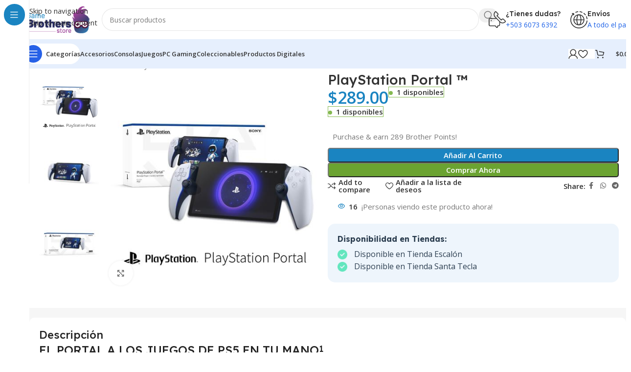

--- FILE ---
content_type: text/html
request_url: https://www.gamebrothersstore.com/producto/playstation-portal/
body_size: 46988
content:
<!DOCTYPE html>
<html lang="es">
<head>
	<meta charset="UTF-8">
	<link rel="profile" href="https://gmpg.org/xfn/11">
	<link rel="pingback" href="https://www.gamebrothersstore.com/xmlrpc.php">

	<meta name='robots' content='index, follow, max-image-preview:large, max-snippet:-1, max-video-preview:-1' />

	<!-- This site is optimized with the Yoast SEO plugin v26.7 - https://yoast.com/wordpress/plugins/seo/ -->
	<title>PlayStation Portal ™ - Game Brothers Store</title>
	<link rel="canonical" href="https://www.gamebrothersstore.com/producto/playstation-portal/" />
	<meta property="og:locale" content="es_MX" />
	<meta property="og:type" content="article" />
	<meta property="og:title" content="PlayStation Portal ™ - Game Brothers Store" />
	<meta property="og:description" content="EL PORTAL A LOS JUEGOS DE PS5 EN TU MANO1 Juega con tu consola PS5 a través de la red" />
	<meta property="og:url" content="https://www.gamebrothersstore.com/producto/playstation-portal/" />
	<meta property="og:site_name" content="Game Brothers Store" />
	<meta property="article:modified_time" content="2025-12-15T17:47:32+00:00" />
	<meta property="og:image" content="https://www.gamebrothersstore.com/wp-content/uploads/2024/06/ppal-web-1-2.jpg" />
	<meta property="og:image:width" content="500" />
	<meta property="og:image:height" content="500" />
	<meta property="og:image:type" content="image/jpeg" />
	<meta name="twitter:card" content="summary_large_image" />
	<meta name="twitter:label1" content="Tiempo de lectura" />
	<meta name="twitter:data1" content="1 minuto" />
	<script type="application/ld+json" class="yoast-schema-graph">{"@context":"https://schema.org","@graph":[{"@type":"WebPage","@id":"https://www.gamebrothersstore.com/producto/playstation-portal/","url":"https://www.gamebrothersstore.com/producto/playstation-portal/","name":"PlayStation Portal ™ - Game Brothers Store","isPartOf":{"@id":"https://www.gamebrothersstore.com/#website"},"primaryImageOfPage":{"@id":"https://www.gamebrothersstore.com/producto/playstation-portal/#primaryimage"},"image":{"@id":"https://www.gamebrothersstore.com/producto/playstation-portal/#primaryimage"},"thumbnailUrl":"https://www.gamebrothersstore.com/wp-content/uploads/2024/06/ppal-web-1-2.jpg","datePublished":"2024-06-11T20:52:06+00:00","dateModified":"2025-12-15T17:47:32+00:00","breadcrumb":{"@id":"https://www.gamebrothersstore.com/producto/playstation-portal/#breadcrumb"},"inLanguage":"es","potentialAction":[{"@type":"ReadAction","target":["https://www.gamebrothersstore.com/producto/playstation-portal/"]}]},{"@type":"ImageObject","inLanguage":"es","@id":"https://www.gamebrothersstore.com/producto/playstation-portal/#primaryimage","url":"https://www.gamebrothersstore.com/wp-content/uploads/2024/06/ppal-web-1-2.jpg","contentUrl":"https://www.gamebrothersstore.com/wp-content/uploads/2024/06/ppal-web-1-2.jpg","width":500,"height":500},{"@type":"BreadcrumbList","@id":"https://www.gamebrothersstore.com/producto/playstation-portal/#breadcrumb","itemListElement":[{"@type":"ListItem","position":1,"name":"Inicio","item":"https://www.gamebrothersstore.com/"},{"@type":"ListItem","position":2,"name":"Tienda","item":"https://www.gamebrothersstore.com/tienda/"},{"@type":"ListItem","position":3,"name":"PlayStation Portal ™"}]},{"@type":"WebSite","@id":"https://www.gamebrothersstore.com/#website","url":"https://www.gamebrothersstore.com/","name":"Game Brothers Store","description":"La mejor tienda de videojuegos de El Salvador","publisher":{"@id":"https://www.gamebrothersstore.com/#organization"},"potentialAction":[{"@type":"SearchAction","target":{"@type":"EntryPoint","urlTemplate":"https://www.gamebrothersstore.com/?s={search_term_string}"},"query-input":{"@type":"PropertyValueSpecification","valueRequired":true,"valueName":"search_term_string"}}],"inLanguage":"es"},{"@type":"Organization","@id":"https://www.gamebrothersstore.com/#organization","name":"Game Brothers Store","url":"https://www.gamebrothersstore.com/","logo":{"@type":"ImageObject","inLanguage":"es","@id":"https://www.gamebrothersstore.com/#/schema/logo/image/","url":"https://www.gamebrothersstore.com/wp-content/uploads/2022/12/logo-final-1.png","contentUrl":"https://www.gamebrothersstore.com/wp-content/uploads/2022/12/logo-final-1.png","width":171,"height":87,"caption":"Game Brothers Store"},"image":{"@id":"https://www.gamebrothersstore.com/#/schema/logo/image/"}}]}</script>
	<!-- / Yoast SEO plugin. -->


<script type='application/javascript'  id='pys-version-script'>console.log('PixelYourSite Free version 11.1.5.2');</script>
<link rel='dns-prefetch' href='//www.googletagmanager.com' />
<link rel='dns-prefetch' href='//fonts.googleapis.com' />
<link rel='dns-prefetch' href='//fonts.gstatic.com' />
<link rel='preconnect' href='https://fonts.googleapis.com' />
<link rel='preconnect' href='https://fonts.gstatic.com' />
<link rel="alternate" type="application/rss+xml" title="Game Brothers Store &raquo; Feed" href="https://www.gamebrothersstore.com/feed/" />
<link rel="alternate" type="application/rss+xml" title="Game Brothers Store &raquo; RSS de los comentarios" href="https://www.gamebrothersstore.com/comments/feed/" />
<link rel="alternate" type="application/rss+xml" title="Game Brothers Store &raquo; PlayStation Portal ™ RSS de los comentarios" href="https://www.gamebrothersstore.com/producto/playstation-portal/feed/" />
<link rel="alternate" title="oEmbed (JSON)" type="application/json+oembed" href="https://www.gamebrothersstore.com/wp-json/oembed/1.0/embed?url=https%3A%2F%2Fwww.gamebrothersstore.com%2Fproducto%2Fplaystation-portal%2F" />
<link rel="alternate" title="oEmbed (XML)" type="text/xml+oembed" href="https://www.gamebrothersstore.com/wp-json/oembed/1.0/embed?url=https%3A%2F%2Fwww.gamebrothersstore.com%2Fproducto%2Fplaystation-portal%2F&#038;format=xml" />
<style id='wp-img-auto-sizes-contain-inline-css' type='text/css'>
img:is([sizes=auto i],[sizes^="auto," i]){contain-intrinsic-size:3000px 1500px}
/*# sourceURL=wp-img-auto-sizes-contain-inline-css */
</style>
<style id='pdfemb-pdf-embedder-viewer-style-inline-css' type='text/css'>
.wp-block-pdfemb-pdf-embedder-viewer{max-width:none}

/*# sourceURL=https://www.gamebrothersstore.com/wp-content/plugins/pdf-embedder/block/build/style-index.css */
</style>
<link rel='stylesheet' id='sr7css-css' href='//www.gamebrothersstore.com/wp-content/plugins/revslider/public/css/sr7.css?ver=6.7.40' type='text/css' media='all' />
<style id='woocommerce-inline-inline-css' type='text/css'>
.woocommerce form .form-row .required { visibility: visible; }
/*# sourceURL=woocommerce-inline-inline-css */
</style>
<link rel='stylesheet' id='wp-loyalty-rules-lite-alertify-front-css' href='https://www.gamebrothersstore.com/wp-content/plugins/wployalty/Assets/Admin/Css/alertify.min.css?ver=1.4.3' type='text/css' media='all' />
<link rel='stylesheet' id='wp-loyalty-rules-lite-main-front-css' href='https://www.gamebrothersstore.com/wp-content/plugins/wployalty/Assets/Site/Css/wlr-main.min.css?ver=1.4.3' type='text/css' media='all' />
<link rel='stylesheet' id='wp-loyalty-rules-lite-wlr-font-css' href='https://www.gamebrothersstore.com/wp-content/plugins/wployalty/Assets/Site/Css/wlr-fonts.min.css?ver=1.4.3' type='text/css' media='all' />
<link rel='stylesheet' id='elementor-frontend-css' href='https://www.gamebrothersstore.com/wp-content/uploads/elementor/css/custom-frontend.min.css?ver=1768929817' type='text/css' media='all' />
<link rel='stylesheet' id='elementor-post-8923-css' href='https://www.gamebrothersstore.com/wp-content/uploads/elementor/css/post-8923.css?ver=1768929817' type='text/css' media='all' />
<link rel='stylesheet' id='wd-style-base-css' href='https://www.gamebrothersstore.com/wp-content/themes/woodmart/css/parts/base.min.css?ver=8.3.5' type='text/css' media='all' />
<link rel='stylesheet' id='wd-helpers-wpb-elem-css' href='https://www.gamebrothersstore.com/wp-content/themes/woodmart/css/parts/helpers-wpb-elem.min.css?ver=8.3.5' type='text/css' media='all' />
<link rel='stylesheet' id='wd-lazy-loading-css' href='https://www.gamebrothersstore.com/wp-content/themes/woodmart/css/parts/opt-lazy-load.min.css?ver=8.3.5' type='text/css' media='all' />
<link rel='stylesheet' id='wd-revolution-slider-css' href='https://www.gamebrothersstore.com/wp-content/themes/woodmart/css/parts/int-rev-slider.min.css?ver=8.3.5' type='text/css' media='all' />
<link rel='stylesheet' id='wd-elementor-base-css' href='https://www.gamebrothersstore.com/wp-content/themes/woodmart/css/parts/int-elem-base.min.css?ver=8.3.5' type='text/css' media='all' />
<link rel='stylesheet' id='wd-woocommerce-base-css' href='https://www.gamebrothersstore.com/wp-content/themes/woodmart/css/parts/woocommerce-base.min.css?ver=8.3.5' type='text/css' media='all' />
<link rel='stylesheet' id='wd-mod-star-rating-css' href='https://www.gamebrothersstore.com/wp-content/themes/woodmart/css/parts/mod-star-rating.min.css?ver=8.3.5' type='text/css' media='all' />
<link rel='stylesheet' id='wd-woocommerce-block-notices-css' href='https://www.gamebrothersstore.com/wp-content/themes/woodmart/css/parts/woo-mod-block-notices.min.css?ver=8.3.5' type='text/css' media='all' />
<link rel='stylesheet' id='wd-woo-mod-quantity-css' href='https://www.gamebrothersstore.com/wp-content/themes/woodmart/css/parts/woo-mod-quantity.min.css?ver=8.3.5' type='text/css' media='all' />
<link rel='stylesheet' id='wd-woo-single-prod-el-base-css' href='https://www.gamebrothersstore.com/wp-content/themes/woodmart/css/parts/woo-single-prod-el-base.min.css?ver=8.3.5' type='text/css' media='all' />
<link rel='stylesheet' id='wd-woo-mod-stock-status-css' href='https://www.gamebrothersstore.com/wp-content/themes/woodmart/css/parts/woo-mod-stock-status.min.css?ver=8.3.5' type='text/css' media='all' />
<link rel='stylesheet' id='wd-woo-mod-shop-attributes-css' href='https://www.gamebrothersstore.com/wp-content/themes/woodmart/css/parts/woo-mod-shop-attributes.min.css?ver=8.3.5' type='text/css' media='all' />
<link rel='stylesheet' id='child-style-css' href='https://www.gamebrothersstore.com/wp-content/themes/woodmart-child/style.css?ver=8.3.5' type='text/css' media='all' />
<link rel='stylesheet' id='wd-mod-nav-vertical-css' href='https://www.gamebrothersstore.com/wp-content/themes/woodmart/css/parts/mod-nav-vertical.min.css?ver=8.3.5' type='text/css' media='all' />
<link rel='stylesheet' id='wd-sticky-nav-css' href='https://www.gamebrothersstore.com/wp-content/themes/woodmart/css/parts/opt-sticky-nav.min.css?ver=8.3.5' type='text/css' media='all' />
<link rel='stylesheet' id='wd-header-base-css' href='https://www.gamebrothersstore.com/wp-content/themes/woodmart/css/parts/header-base.min.css?ver=8.3.5' type='text/css' media='all' />
<link rel='stylesheet' id='wd-mod-tools-css' href='https://www.gamebrothersstore.com/wp-content/themes/woodmart/css/parts/mod-tools.min.css?ver=8.3.5' type='text/css' media='all' />
<link rel='stylesheet' id='wd-header-search-css' href='https://www.gamebrothersstore.com/wp-content/themes/woodmart/css/parts/header-el-search.min.css?ver=8.3.5' type='text/css' media='all' />
<link rel='stylesheet' id='wd-header-search-form-css' href='https://www.gamebrothersstore.com/wp-content/themes/woodmart/css/parts/header-el-search-form.min.css?ver=8.3.5' type='text/css' media='all' />
<link rel='stylesheet' id='wd-wd-search-form-css' href='https://www.gamebrothersstore.com/wp-content/themes/woodmart/css/parts/wd-search-form.min.css?ver=8.3.5' type='text/css' media='all' />
<link rel='stylesheet' id='wd-wd-search-results-css' href='https://www.gamebrothersstore.com/wp-content/themes/woodmart/css/parts/wd-search-results.min.css?ver=8.3.5' type='text/css' media='all' />
<link rel='stylesheet' id='wd-wd-search-dropdown-css' href='https://www.gamebrothersstore.com/wp-content/themes/woodmart/css/parts/wd-search-dropdown.min.css?ver=8.3.5' type='text/css' media='all' />
<link rel='stylesheet' id='wd-header-elements-base-css' href='https://www.gamebrothersstore.com/wp-content/themes/woodmart/css/parts/header-el-base.min.css?ver=8.3.5' type='text/css' media='all' />
<link rel='stylesheet' id='wd-info-box-css' href='https://www.gamebrothersstore.com/wp-content/themes/woodmart/css/parts/el-info-box.min.css?ver=8.3.5' type='text/css' media='all' />
<link rel='stylesheet' id='wd-header-mobile-nav-dropdown-css' href='https://www.gamebrothersstore.com/wp-content/themes/woodmart/css/parts/header-el-mobile-nav-dropdown.min.css?ver=8.3.5' type='text/css' media='all' />
<link rel='stylesheet' id='wd-woo-mod-login-form-css' href='https://www.gamebrothersstore.com/wp-content/themes/woodmart/css/parts/woo-mod-login-form.min.css?ver=8.3.5' type='text/css' media='all' />
<link rel='stylesheet' id='wd-header-my-account-css' href='https://www.gamebrothersstore.com/wp-content/themes/woodmart/css/parts/header-el-my-account.min.css?ver=8.3.5' type='text/css' media='all' />
<link rel='stylesheet' id='wd-mod-tools-design-8-css' href='https://www.gamebrothersstore.com/wp-content/themes/woodmart/css/parts/mod-tools-design-8.min.css?ver=8.3.5' type='text/css' media='all' />
<link rel='stylesheet' id='wd-bg-navigation-css' href='https://www.gamebrothersstore.com/wp-content/themes/woodmart/css/parts/bg-navigation.min.css?ver=8.3.5' type='text/css' media='all' />
<link rel='stylesheet' id='wd-header-cart-side-css' href='https://www.gamebrothersstore.com/wp-content/themes/woodmart/css/parts/header-el-cart-side.min.css?ver=8.3.5' type='text/css' media='all' />
<link rel='stylesheet' id='wd-header-cart-css' href='https://www.gamebrothersstore.com/wp-content/themes/woodmart/css/parts/header-el-cart.min.css?ver=8.3.5' type='text/css' media='all' />
<link rel='stylesheet' id='wd-widget-shopping-cart-css' href='https://www.gamebrothersstore.com/wp-content/themes/woodmart/css/parts/woo-widget-shopping-cart.min.css?ver=8.3.5' type='text/css' media='all' />
<link rel='stylesheet' id='wd-widget-product-list-css' href='https://www.gamebrothersstore.com/wp-content/themes/woodmart/css/parts/woo-widget-product-list.min.css?ver=8.3.5' type='text/css' media='all' />
<link rel='stylesheet' id='wd-woo-single-prod-builder-css' href='https://www.gamebrothersstore.com/wp-content/themes/woodmart/css/parts/woo-single-prod-builder.min.css?ver=8.3.5' type='text/css' media='all' />
<link rel='stylesheet' id='wd-woo-el-breadcrumbs-builder-css' href='https://www.gamebrothersstore.com/wp-content/themes/woodmart/css/parts/woo-el-breadcrumbs-builder.min.css?ver=8.3.5' type='text/css' media='all' />
<link rel='stylesheet' id='wd-woo-single-prod-el-navigation-css' href='https://www.gamebrothersstore.com/wp-content/themes/woodmart/css/parts/woo-single-prod-el-navigation.min.css?ver=8.3.5' type='text/css' media='all' />
<link rel='stylesheet' id='wd-woo-single-prod-el-gallery-css' href='https://www.gamebrothersstore.com/wp-content/themes/woodmart/css/parts/woo-single-prod-el-gallery.min.css?ver=8.3.5' type='text/css' media='all' />
<link rel='stylesheet' id='wd-woo-single-prod-el-gallery-opt-thumb-left-desktop-css' href='https://www.gamebrothersstore.com/wp-content/themes/woodmart/css/parts/woo-single-prod-el-gallery-opt-thumb-left-desktop.min.css?ver=8.3.5' type='text/css' media='all' />
<link rel='stylesheet' id='wd-swiper-css' href='https://www.gamebrothersstore.com/wp-content/themes/woodmart/css/parts/lib-swiper.min.css?ver=8.3.5' type='text/css' media='all' />
<link rel='stylesheet' id='wd-swiper-arrows-css' href='https://www.gamebrothersstore.com/wp-content/themes/woodmart/css/parts/lib-swiper-arrows.min.css?ver=8.3.5' type='text/css' media='all' />
<link rel='stylesheet' id='wd-photoswipe-css' href='https://www.gamebrothersstore.com/wp-content/themes/woodmart/css/parts/lib-photoswipe.min.css?ver=8.3.5' type='text/css' media='all' />
<link rel='stylesheet' id='wd-social-icons-css' href='https://www.gamebrothersstore.com/wp-content/themes/woodmart/css/parts/el-social-icons.min.css?ver=8.3.5' type='text/css' media='all' />
<link rel='stylesheet' id='wd-woo-mod-product-info-css' href='https://www.gamebrothersstore.com/wp-content/themes/woodmart/css/parts/woo-mod-product-info.min.css?ver=8.3.5' type='text/css' media='all' />
<link rel='stylesheet' id='wd-woo-opt-visits-count-css' href='https://www.gamebrothersstore.com/wp-content/themes/woodmart/css/parts/woo-opt-visits-count.min.css?ver=8.3.5' type='text/css' media='all' />
<link rel='stylesheet' id='wd-section-title-css' href='https://www.gamebrothersstore.com/wp-content/themes/woodmart/css/parts/el-section-title.min.css?ver=8.3.5' type='text/css' media='all' />
<link rel='stylesheet' id='wd-woo-single-prod-opt-rating-summary-css' href='https://www.gamebrothersstore.com/wp-content/themes/woodmart/css/parts/woo-single-prod-opt-rating-summary.min.css?ver=8.3.5' type='text/css' media='all' />
<link rel='stylesheet' id='wd-woo-single-prod-el-reviews-css' href='https://www.gamebrothersstore.com/wp-content/themes/woodmart/css/parts/woo-single-prod-el-reviews.min.css?ver=8.3.5' type='text/css' media='all' />
<link rel='stylesheet' id='wd-woo-single-prod-el-reviews-style-2-css' href='https://www.gamebrothersstore.com/wp-content/themes/woodmart/css/parts/woo-single-prod-el-reviews-style-2.min.css?ver=8.3.5' type='text/css' media='all' />
<link rel='stylesheet' id='wd-post-types-mod-comments-css' href='https://www.gamebrothersstore.com/wp-content/themes/woodmart/css/parts/post-types-mod-comments.min.css?ver=8.3.5' type='text/css' media='all' />
<link rel='stylesheet' id='wd-woo-mod-progress-bar-css' href='https://www.gamebrothersstore.com/wp-content/themes/woodmart/css/parts/woo-mod-progress-bar.min.css?ver=8.3.5' type='text/css' media='all' />
<link rel='stylesheet' id='wd-product-loop-css' href='https://www.gamebrothersstore.com/wp-content/themes/woodmart/css/parts/woo-product-loop.min.css?ver=8.3.5' type='text/css' media='all' />
<link rel='stylesheet' id='wd-product-loop-fw-button-css' href='https://www.gamebrothersstore.com/wp-content/themes/woodmart/css/parts/woo-prod-loop-fw-button.min.css?ver=8.3.5' type='text/css' media='all' />
<link rel='stylesheet' id='wd-woo-mod-add-btn-replace-css' href='https://www.gamebrothersstore.com/wp-content/themes/woodmart/css/parts/woo-mod-add-btn-replace.min.css?ver=8.3.5' type='text/css' media='all' />
<link rel='stylesheet' id='wd-woo-mod-swatches-base-css' href='https://www.gamebrothersstore.com/wp-content/themes/woodmart/css/parts/woo-mod-swatches-base.min.css?ver=8.3.5' type='text/css' media='all' />
<link rel='stylesheet' id='wd-mod-more-description-css' href='https://www.gamebrothersstore.com/wp-content/themes/woodmart/css/parts/mod-more-description.min.css?ver=8.3.5' type='text/css' media='all' />
<link rel='stylesheet' id='wd-woo-opt-products-bg-css' href='https://www.gamebrothersstore.com/wp-content/themes/woodmart/css/parts/woo-opt-products-bg.min.css?ver=8.3.5' type='text/css' media='all' />
<link rel='stylesheet' id='wd-woo-opt-stretch-cont-css' href='https://www.gamebrothersstore.com/wp-content/themes/woodmart/css/parts/woo-opt-stretch-cont.min.css?ver=8.3.5' type='text/css' media='all' />
<link rel='stylesheet' id='wd-woo-opt-title-limit-css' href='https://www.gamebrothersstore.com/wp-content/themes/woodmart/css/parts/woo-opt-title-limit.min.css?ver=8.3.5' type='text/css' media='all' />
<link rel='stylesheet' id='wd-woo-opt-grid-gallery-css' href='https://www.gamebrothersstore.com/wp-content/themes/woodmart/css/parts/woo-opt-grid-gallery.min.css?ver=8.3.5' type='text/css' media='all' />
<link rel='stylesheet' id='wd-mfp-popup-css' href='https://www.gamebrothersstore.com/wp-content/themes/woodmart/css/parts/lib-magnific-popup.min.css?ver=8.3.5' type='text/css' media='all' />
<link rel='stylesheet' id='wd-mod-animations-transform-css' href='https://www.gamebrothersstore.com/wp-content/themes/woodmart/css/parts/mod-animations-transform.min.css?ver=8.3.5' type='text/css' media='all' />
<link rel='stylesheet' id='wd-mod-transform-css' href='https://www.gamebrothersstore.com/wp-content/themes/woodmart/css/parts/mod-transform.min.css?ver=8.3.5' type='text/css' media='all' />
<link rel='stylesheet' id='wd-woo-mod-product-labels-css' href='https://www.gamebrothersstore.com/wp-content/themes/woodmart/css/parts/woo-mod-product-labels.min.css?ver=8.3.5' type='text/css' media='all' />
<link rel='stylesheet' id='wd-woo-prod-loop-small-css' href='https://www.gamebrothersstore.com/wp-content/themes/woodmart/css/parts/woo-prod-loop-small.min.css?ver=8.3.5' type='text/css' media='all' />
<link rel='stylesheet' id='wd-widget-collapse-css' href='https://www.gamebrothersstore.com/wp-content/themes/woodmart/css/parts/opt-widget-collapse.min.css?ver=8.3.5' type='text/css' media='all' />
<link rel='stylesheet' id='wd-footer-base-css' href='https://www.gamebrothersstore.com/wp-content/themes/woodmart/css/parts/footer-base.min.css?ver=8.3.5' type='text/css' media='all' />
<link rel='stylesheet' id='wd-scroll-top-css' href='https://www.gamebrothersstore.com/wp-content/themes/woodmart/css/parts/opt-scrolltotop.min.css?ver=8.3.5' type='text/css' media='all' />
<link rel='stylesheet' id='wd-header-my-account-sidebar-css' href='https://www.gamebrothersstore.com/wp-content/themes/woodmart/css/parts/header-el-my-account-sidebar.min.css?ver=8.3.5' type='text/css' media='all' />
<link rel='stylesheet' id='wd-bottom-toolbar-css' href='https://www.gamebrothersstore.com/wp-content/themes/woodmart/css/parts/opt-bottom-toolbar.min.css?ver=8.3.5' type='text/css' media='all' />
<link rel='stylesheet' id='xts-google-fonts-css' href='https://fonts.googleapis.com/css?family=Open+Sans%3A400%2C600%7CLexend+Deca%3A400%2C600%2C500%2C700&#038;ver=8.3.5' type='text/css' media='all' />
<link rel='stylesheet' id='elementor-gf-local-roboto-css' href='https://www.gamebrothersstore.com/wp-content/uploads/elementor/google-fonts/css/roboto.css?ver=1750618850' type='text/css' media='all' />
<link rel='stylesheet' id='elementor-gf-local-robotoslab-css' href='https://www.gamebrothersstore.com/wp-content/uploads/elementor/google-fonts/css/robotoslab.css?ver=1750618923' type='text/css' media='all' />
<script type="text/javascript" id="woocommerce-google-analytics-integration-gtag-js-after">
/* <![CDATA[ */
/* Google Analytics for WooCommerce (gtag.js) */
					window.dataLayer = window.dataLayer || [];
					function gtag(){dataLayer.push(arguments);}
					// Set up default consent state.
					for ( const mode of [{"analytics_storage":"denied","ad_storage":"denied","ad_user_data":"denied","ad_personalization":"denied","region":["AT","BE","BG","HR","CY","CZ","DK","EE","FI","FR","DE","GR","HU","IS","IE","IT","LV","LI","LT","LU","MT","NL","NO","PL","PT","RO","SK","SI","ES","SE","GB","CH"]}] || [] ) {
						gtag( "consent", "default", { "wait_for_update": 500, ...mode } );
					}
					gtag("js", new Date());
					gtag("set", "developer_id.dOGY3NW", true);
					gtag("config", "G-ML2XM9092W", {"track_404":true,"allow_google_signals":true,"logged_in":false,"linker":{"domains":[],"allow_incoming":false},"custom_map":{"dimension1":"logged_in"}});
//# sourceURL=woocommerce-google-analytics-integration-gtag-js-after
/* ]]> */
</script>
<script type="text/javascript" src="//www.gamebrothersstore.com/wp-content/plugins/revslider/public/js/libs/tptools.js?ver=6.7.40" id="tp-tools-js" async="async" data-wp-strategy="async"></script>
<script type="text/javascript" src="//www.gamebrothersstore.com/wp-content/plugins/revslider/public/js/sr7.js?ver=6.7.40" id="sr7-js" async="async" data-wp-strategy="async"></script>
<script type="text/javascript" id="jquery-core-js-extra">
/* <![CDATA[ */
var pysFacebookRest = {"restApiUrl":"https://www.gamebrothersstore.com/wp-json/pys-facebook/v1/event","debug":""};
//# sourceURL=jquery-core-js-extra
/* ]]> */
</script>
<script type="text/javascript" src="https://www.gamebrothersstore.com/wp-includes/js/jquery/jquery.min.js?ver=3.7.1" id="jquery-core-js"></script>
<script type="text/javascript" src="https://www.gamebrothersstore.com/wp-includes/js/jquery/jquery-migrate.min.js?ver=3.4.1" id="jquery-migrate-js"></script>
<script type="text/javascript" src="https://www.gamebrothersstore.com/wp-content/plugins/woocommerce/assets/js/jquery-blockui/jquery.blockUI.min.js?ver=2.7.0-wc.10.4.3" id="wc-jquery-blockui-js" defer="defer" data-wp-strategy="defer"></script>
<script type="text/javascript" id="wc-add-to-cart-js-extra">
/* <![CDATA[ */
var wc_add_to_cart_params = {"ajax_url":"/wp-admin/admin-ajax.php","wc_ajax_url":"/?wc-ajax=%%endpoint%%","i18n_view_cart":"Ver carrito","cart_url":"https://www.gamebrothersstore.com/carrito/","is_cart":"","cart_redirect_after_add":"no"};
//# sourceURL=wc-add-to-cart-js-extra
/* ]]> */
</script>
<script type="text/javascript" src="https://www.gamebrothersstore.com/wp-content/plugins/woocommerce/assets/js/frontend/add-to-cart.min.js?ver=10.4.3" id="wc-add-to-cart-js" defer="defer" data-wp-strategy="defer"></script>
<script type="text/javascript" src="https://www.gamebrothersstore.com/wp-content/plugins/woocommerce/assets/js/zoom/jquery.zoom.min.js?ver=1.7.21-wc.10.4.3" id="wc-zoom-js" defer="defer" data-wp-strategy="defer"></script>
<script type="text/javascript" id="wc-single-product-js-extra">
/* <![CDATA[ */
var wc_single_product_params = {"i18n_required_rating_text":"Por favor elige una puntuaci\u00f3n","i18n_rating_options":["1 of 5 stars","2 of 5 stars","3 of 5 stars","4 of 5 stars","5 of 5 stars"],"i18n_product_gallery_trigger_text":"View full-screen image gallery","review_rating_required":"yes","flexslider":{"rtl":false,"animation":"slide","smoothHeight":true,"directionNav":false,"controlNav":"thumbnails","slideshow":false,"animationSpeed":500,"animationLoop":false,"allowOneSlide":false},"zoom_enabled":"","zoom_options":[],"photoswipe_enabled":"","photoswipe_options":{"shareEl":false,"closeOnScroll":false,"history":false,"hideAnimationDuration":0,"showAnimationDuration":0},"flexslider_enabled":""};
//# sourceURL=wc-single-product-js-extra
/* ]]> */
</script>
<script type="text/javascript" src="https://www.gamebrothersstore.com/wp-content/plugins/woocommerce/assets/js/frontend/single-product.min.js?ver=10.4.3" id="wc-single-product-js" defer="defer" data-wp-strategy="defer"></script>
<script type="text/javascript" src="https://www.gamebrothersstore.com/wp-content/plugins/woocommerce/assets/js/js-cookie/js.cookie.min.js?ver=2.1.4-wc.10.4.3" id="wc-js-cookie-js" defer="defer" data-wp-strategy="defer"></script>
<script type="text/javascript" id="woocommerce-js-extra">
/* <![CDATA[ */
var woocommerce_params = {"ajax_url":"/wp-admin/admin-ajax.php","wc_ajax_url":"/?wc-ajax=%%endpoint%%","i18n_password_show":"Show password","i18n_password_hide":"Hide password"};
//# sourceURL=woocommerce-js-extra
/* ]]> */
</script>
<script type="text/javascript" src="https://www.gamebrothersstore.com/wp-content/plugins/woocommerce/assets/js/frontend/woocommerce.min.js?ver=10.4.3" id="woocommerce-js" defer="defer" data-wp-strategy="defer"></script>
<script type="text/javascript" id="wp-loyalty-rules-lite-main-js-extra">
/* <![CDATA[ */
var wlr_localize_data = {"point_popup_message":"How much Brother Points you would like to use","popup_ok":"Ok","popup_cancel":"Cancel","revoke_coupon_message":"Are you sure you want to return the premios ?","wlr_redeem_nonce":"b7a4f6d6c5","wlr_reward_nonce":"c0ce51cfa6","apply_share_nonce":"76126e6707","revoke_coupon_nonce":"2e5300ef50","pagination_nonce":"c8ff0d2e4c","enable_sent_email_nonce":"d9f61685a8","home_url":"https://www.gamebrothersstore.com","ajax_url":"https://www.gamebrothersstore.com/wp-admin/admin-ajax.php","admin_url":"https://www.gamebrothersstore.com/wp-admin/","is_cart":"","is_checkout":"","plugin_url":"https://www.gamebrothersstore.com/wp-content/plugins/wployalty/","is_pro":"","is_allow_update_referral":"1","theme_color":"#1a84c5","followup_share_window_open":"1","social_share_window_open":"1","is_checkout_block":""};
//# sourceURL=wp-loyalty-rules-lite-main-js-extra
/* ]]> */
</script>
<script type="text/javascript" defer src="https://www.gamebrothersstore.com/wp-content/plugins/wployalty/Assets/Site/Js/wlr-main.min.js?ver=1.4.3&amp;t=1768947922" id="wp-loyalty-rules-lite-main-js"></script>
<script type="text/javascript" defer src="https://www.gamebrothersstore.com/wp-content/plugins/pixelyoursite/dist/scripts/jquery.bind-first-0.2.3.min.js?ver=0.2.3" id="jquery-bind-first-js"></script>
<script type="text/javascript" defer src="https://www.gamebrothersstore.com/wp-content/plugins/pixelyoursite/dist/scripts/js.cookie-2.1.3.min.js?ver=2.1.3" id="js-cookie-pys-js"></script>
<script type="text/javascript" defer src="https://www.gamebrothersstore.com/wp-content/plugins/pixelyoursite/dist/scripts/tld.min.js?ver=2.3.1" id="js-tld-js"></script>
<script type="text/javascript" id="pys-js-extra">
/* <![CDATA[ */
var pysOptions = {"staticEvents":{"facebook":{"woo_view_content":[{"delay":0,"type":"static","name":"ViewContent","pixelIds":["646786201065997"],"eventID":"f5c0d85b-393a-44b7-8ef2-62eee4a476d6","params":{"content_ids":["14376"],"content_type":"product","content_name":"PlayStation Portal \u2122","category_name":"Accesorios*, Accesorios**, Christmas GBS 2025, Gaming Black Sale 2025, Mandos*, PS5***, Mandos PS5","value":"289","currency":"USD","contents":[{"id":"14376","quantity":1}],"product_price":"289","page_title":"PlayStation Portal \u2122","post_type":"product","post_id":14376,"plugin":"PixelYourSite","user_role":"guest","event_url":"www.gamebrothersstore.com/producto/playstation-portal/"},"e_id":"woo_view_content","ids":[],"hasTimeWindow":false,"timeWindow":0,"woo_order":"","edd_order":""}],"init_event":[{"delay":0,"type":"static","ajaxFire":false,"name":"PageView","pixelIds":["646786201065997"],"eventID":"31e039ec-d9dd-4ad0-b8a5-00cece314508","params":{"page_title":"PlayStation Portal \u2122","post_type":"product","post_id":14376,"plugin":"PixelYourSite","user_role":"guest","event_url":"www.gamebrothersstore.com/producto/playstation-portal/"},"e_id":"init_event","ids":[],"hasTimeWindow":false,"timeWindow":0,"woo_order":"","edd_order":""}]}},"dynamicEvents":[],"triggerEvents":[],"triggerEventTypes":[],"facebook":{"pixelIds":["646786201065997"],"advancedMatching":[],"advancedMatchingEnabled":true,"removeMetadata":true,"wooVariableAsSimple":false,"serverApiEnabled":true,"wooCRSendFromServer":false,"send_external_id":null,"enabled_medical":false,"do_not_track_medical_param":["event_url","post_title","page_title","landing_page","content_name","categories","category_name","tags"],"meta_ldu":false},"debug":"","siteUrl":"https://www.gamebrothersstore.com","ajaxUrl":"https://www.gamebrothersstore.com/wp-admin/admin-ajax.php","ajax_event":"ca9ae0ad22","enable_remove_download_url_param":"1","cookie_duration":"7","last_visit_duration":"60","enable_success_send_form":"","ajaxForServerEvent":"1","ajaxForServerStaticEvent":"1","useSendBeacon":"1","send_external_id":"1","external_id_expire":"180","track_cookie_for_subdomains":"1","google_consent_mode":"1","gdpr":{"ajax_enabled":false,"all_disabled_by_api":false,"facebook_disabled_by_api":false,"analytics_disabled_by_api":false,"google_ads_disabled_by_api":false,"pinterest_disabled_by_api":false,"bing_disabled_by_api":false,"reddit_disabled_by_api":false,"externalID_disabled_by_api":false,"facebook_prior_consent_enabled":true,"analytics_prior_consent_enabled":true,"google_ads_prior_consent_enabled":null,"pinterest_prior_consent_enabled":true,"bing_prior_consent_enabled":true,"cookiebot_integration_enabled":false,"cookiebot_facebook_consent_category":"marketing","cookiebot_analytics_consent_category":"statistics","cookiebot_tiktok_consent_category":"marketing","cookiebot_google_ads_consent_category":"marketing","cookiebot_pinterest_consent_category":"marketing","cookiebot_bing_consent_category":"marketing","consent_magic_integration_enabled":false,"real_cookie_banner_integration_enabled":false,"cookie_notice_integration_enabled":false,"cookie_law_info_integration_enabled":false,"analytics_storage":{"enabled":true,"value":"granted","filter":false},"ad_storage":{"enabled":true,"value":"granted","filter":false},"ad_user_data":{"enabled":true,"value":"granted","filter":false},"ad_personalization":{"enabled":true,"value":"granted","filter":false}},"cookie":{"disabled_all_cookie":false,"disabled_start_session_cookie":false,"disabled_advanced_form_data_cookie":false,"disabled_landing_page_cookie":false,"disabled_first_visit_cookie":false,"disabled_trafficsource_cookie":false,"disabled_utmTerms_cookie":false,"disabled_utmId_cookie":false},"tracking_analytics":{"TrafficSource":"direct","TrafficLanding":"https://www.gamebrothersstore.com/","TrafficUtms":[],"TrafficUtmsId":[]},"GATags":{"ga_datalayer_type":"default","ga_datalayer_name":"dataLayerPYS"},"woo":{"enabled":true,"enabled_save_data_to_orders":true,"addToCartOnButtonEnabled":true,"addToCartOnButtonValueEnabled":true,"addToCartOnButtonValueOption":"price","singleProductId":14376,"removeFromCartSelector":"form.woocommerce-cart-form .remove","addToCartCatchMethod":"add_cart_hook","is_order_received_page":false,"containOrderId":false},"edd":{"enabled":false},"cache_bypass":"1768947922"};
//# sourceURL=pys-js-extra
/* ]]> */
</script>
<script type="text/javascript" defer src="https://www.gamebrothersstore.com/wp-content/plugins/pixelyoursite/dist/scripts/public.js?ver=11.1.5.2" id="pys-js"></script>
<script type="text/javascript" defer src="https://www.gamebrothersstore.com/wp-content/themes/woodmart/js/libs/device.min.js?ver=8.3.5" id="wd-device-library-js"></script>
<script type="text/javascript" defer src="https://www.gamebrothersstore.com/wp-content/themes/woodmart/js/scripts/global/scrollBar.min.js?ver=8.3.5" id="wd-scrollbar-js"></script>
<link rel="https://api.w.org/" href="https://www.gamebrothersstore.com/wp-json/" /><link rel="alternate" title="JSON" type="application/json" href="https://www.gamebrothersstore.com/wp-json/wp/v2/product/14376" /><link rel="EditURI" type="application/rsd+xml" title="RSD" href="https://www.gamebrothersstore.com/xmlrpc.php?rsd" />
<meta name="generator" content="WordPress 6.9" />
<meta name="generator" content="WooCommerce 10.4.3" />
<link rel='shortlink' href='https://www.gamebrothersstore.com/?p=14376' />
<meta name="cdp-version" content="1.5.0" />					<meta name="viewport" content="width=device-width, initial-scale=1.0, maximum-scale=1.0, user-scalable=no">
										<noscript><style>.woocommerce-product-gallery{ opacity: 1 !important; }</style></noscript>
	<meta name="generator" content="Elementor 3.34.1; features: e_font_icon_svg, additional_custom_breakpoints; settings: css_print_method-external, google_font-enabled, font_display-swap">
			<style>
				.e-con.e-parent:nth-of-type(n+4):not(.e-lazyloaded):not(.e-no-lazyload),
				.e-con.e-parent:nth-of-type(n+4):not(.e-lazyloaded):not(.e-no-lazyload) * {
					background-image: none !important;
				}
				@media screen and (max-height: 1024px) {
					.e-con.e-parent:nth-of-type(n+3):not(.e-lazyloaded):not(.e-no-lazyload),
					.e-con.e-parent:nth-of-type(n+3):not(.e-lazyloaded):not(.e-no-lazyload) * {
						background-image: none !important;
					}
				}
				@media screen and (max-height: 640px) {
					.e-con.e-parent:nth-of-type(n+2):not(.e-lazyloaded):not(.e-no-lazyload),
					.e-con.e-parent:nth-of-type(n+2):not(.e-lazyloaded):not(.e-no-lazyload) * {
						background-image: none !important;
					}
				}
			</style>
			<link rel="preconnect" href="https://fonts.googleapis.com">
<link rel="preconnect" href="https://fonts.gstatic.com/" crossorigin>
<meta name="generator" content="Powered by Slider Revolution 6.7.40 - responsive, Mobile-Friendly Slider Plugin for WordPress with comfortable drag and drop interface." />
<link rel="icon" href="https://www.gamebrothersstore.com/wp-content/uploads/2024/04/cropped-favicon-32x32.png" sizes="32x32" />
<link rel="icon" href="https://www.gamebrothersstore.com/wp-content/uploads/2024/04/cropped-favicon-192x192.png" sizes="192x192" />
<link rel="apple-touch-icon" href="https://www.gamebrothersstore.com/wp-content/uploads/2024/04/cropped-favicon-180x180.png" />
<meta name="msapplication-TileImage" content="https://www.gamebrothersstore.com/wp-content/uploads/2024/04/cropped-favicon-270x270.png" />
<script>
	window._tpt			??= {};
	window.SR7			??= {};
	_tpt.R				??= {};
	_tpt.R.fonts		??= {};
	_tpt.R.fonts.customFonts??= {};
	SR7.devMode			=  false;
	SR7.F 				??= {};
	SR7.G				??= {};
	SR7.LIB				??= {};
	SR7.E				??= {};
	SR7.E.gAddons		??= {};
	SR7.E.php 			??= {};
	SR7.E.nonce			= '8675b2e2be';
	SR7.E.ajaxurl		= 'https://www.gamebrothersstore.com/wp-admin/admin-ajax.php';
	SR7.E.resturl		= 'https://www.gamebrothersstore.com/wp-json/';
	SR7.E.slug_path		= 'revslider/revslider.php';
	SR7.E.slug			= 'revslider';
	SR7.E.plugin_url	= 'https://www.gamebrothersstore.com/wp-content/plugins/revslider/';
	SR7.E.wp_plugin_url = 'https://www.gamebrothersstore.com/wp-content/plugins/';
	SR7.E.revision		= '6.7.40';
	SR7.E.fontBaseUrl	= '';
	SR7.G.breakPoints 	= [1240,1024,778,480];
	SR7.G.fSUVW 		= false;
	SR7.E.modules 		= ['module','page','slide','layer','draw','animate','srtools','canvas','defaults','carousel','navigation','media','modifiers','migration'];
	SR7.E.libs 			= ['WEBGL'];
	SR7.E.css 			= ['csslp','cssbtns','cssfilters','cssnav','cssmedia'];
	SR7.E.resources		= {};
	SR7.E.ytnc			= false;
	SR7.JSON			??= {};
/*! Slider Revolution 7.0 - Page Processor */
!function(){"use strict";window.SR7??={},window._tpt??={},SR7.version="Slider Revolution 6.7.16",_tpt.getMobileZoom=()=>_tpt.is_mobile?document.documentElement.clientWidth/window.innerWidth:1,_tpt.getWinDim=function(t){_tpt.screenHeightWithUrlBar??=window.innerHeight;let e=SR7.F?.modal?.visible&&SR7.M[SR7.F.module.getIdByAlias(SR7.F.modal.requested)];_tpt.scrollBar=window.innerWidth!==document.documentElement.clientWidth||e&&window.innerWidth!==e.c.module.clientWidth,_tpt.winW=_tpt.getMobileZoom()*window.innerWidth-(_tpt.scrollBar||"prepare"==t?_tpt.scrollBarW??_tpt.mesureScrollBar():0),_tpt.winH=_tpt.getMobileZoom()*window.innerHeight,_tpt.winWAll=document.documentElement.clientWidth},_tpt.getResponsiveLevel=function(t,e){return SR7.G.fSUVW?_tpt.closestGE(t,window.innerWidth):_tpt.closestGE(t,_tpt.winWAll)},_tpt.mesureScrollBar=function(){let t=document.createElement("div");return t.className="RSscrollbar-measure",t.style.width="100px",t.style.height="100px",t.style.overflow="scroll",t.style.position="absolute",t.style.top="-9999px",document.body.appendChild(t),_tpt.scrollBarW=t.offsetWidth-t.clientWidth,document.body.removeChild(t),_tpt.scrollBarW},_tpt.loadCSS=async function(t,e,s){return s?_tpt.R.fonts.required[e].status=1:(_tpt.R[e]??={},_tpt.R[e].status=1),new Promise(((i,n)=>{if(_tpt.isStylesheetLoaded(t))s?_tpt.R.fonts.required[e].status=2:_tpt.R[e].status=2,i();else{const o=document.createElement("link");o.rel="stylesheet";let l="text",r="css";o["type"]=l+"/"+r,o.href=t,o.onload=()=>{s?_tpt.R.fonts.required[e].status=2:_tpt.R[e].status=2,i()},o.onerror=()=>{s?_tpt.R.fonts.required[e].status=3:_tpt.R[e].status=3,n(new Error(`Failed to load CSS: ${t}`))},document.head.appendChild(o)}}))},_tpt.addContainer=function(t){const{tag:e="div",id:s,class:i,datas:n,textContent:o,iHTML:l}=t,r=document.createElement(e);if(s&&""!==s&&(r.id=s),i&&""!==i&&(r.className=i),n)for(const[t,e]of Object.entries(n))"style"==t?r.style.cssText=e:r.setAttribute(`data-${t}`,e);return o&&(r.textContent=o),l&&(r.innerHTML=l),r},_tpt.collector=function(){return{fragment:new DocumentFragment,add(t){var e=_tpt.addContainer(t);return this.fragment.appendChild(e),e},append(t){t.appendChild(this.fragment)}}},_tpt.isStylesheetLoaded=function(t){let e=t.split("?")[0];return Array.from(document.querySelectorAll('link[rel="stylesheet"], link[rel="preload"]')).some((t=>t.href.split("?")[0]===e))},_tpt.preloader={requests:new Map,preloaderTemplates:new Map,show:function(t,e){if(!e||!t)return;const{type:s,color:i}=e;if(s<0||"off"==s)return;const n=`preloader_${s}`;let o=this.preloaderTemplates.get(n);o||(o=this.build(s,i),this.preloaderTemplates.set(n,o)),this.requests.has(t)||this.requests.set(t,{count:0});const l=this.requests.get(t);clearTimeout(l.timer),l.count++,1===l.count&&(l.timer=setTimeout((()=>{l.preloaderClone=o.cloneNode(!0),l.anim&&l.anim.kill(),void 0!==_tpt.gsap?l.anim=_tpt.gsap.fromTo(l.preloaderClone,1,{opacity:0},{opacity:1}):l.preloaderClone.classList.add("sr7-fade-in"),t.appendChild(l.preloaderClone)}),150))},hide:function(t){if(!this.requests.has(t))return;const e=this.requests.get(t);e.count--,e.count<0&&(e.count=0),e.anim&&e.anim.kill(),0===e.count&&(clearTimeout(e.timer),e.preloaderClone&&(e.preloaderClone.classList.remove("sr7-fade-in"),e.anim=_tpt.gsap.to(e.preloaderClone,.3,{opacity:0,onComplete:function(){e.preloaderClone.remove()}})))},state:function(t){if(!this.requests.has(t))return!1;return this.requests.get(t).count>0},build:(t,e="#ffffff",s="")=>{if(t<0||"off"===t)return null;const i=parseInt(t);if(t="prlt"+i,isNaN(i))return null;if(_tpt.loadCSS(SR7.E.plugin_url+"public/css/preloaders/t"+i+".css","preloader_"+t),isNaN(i)||i<6){const n=`background-color:${e}`,o=1===i||2==i?n:"",l=3===i||4==i?n:"",r=_tpt.collector();["dot1","dot2","bounce1","bounce2","bounce3"].forEach((t=>r.add({tag:"div",class:t,datas:{style:l}})));const d=_tpt.addContainer({tag:"sr7-prl",class:`${t} ${s}`,datas:{style:o}});return r.append(d),d}{let n={};if(7===i){let t;e.startsWith("#")?(t=e.replace("#",""),t=`rgba(${parseInt(t.substring(0,2),16)}, ${parseInt(t.substring(2,4),16)}, ${parseInt(t.substring(4,6),16)}, `):e.startsWith("rgb")&&(t=e.slice(e.indexOf("(")+1,e.lastIndexOf(")")).split(",").map((t=>t.trim())),t=`rgba(${t[0]}, ${t[1]}, ${t[2]}, `),t&&(n.style=`border-top-color: ${t}0.65); border-bottom-color: ${t}0.15); border-left-color: ${t}0.65); border-right-color: ${t}0.15)`)}else 12===i&&(n.style=`background:${e}`);const o=[10,0,4,2,5,9,0,4,4,2][i-6],l=_tpt.collector(),r=l.add({tag:"div",class:"sr7-prl-inner",datas:n});Array.from({length:o}).forEach((()=>r.appendChild(l.add({tag:"span",datas:{style:`background:${e}`}}))));const d=_tpt.addContainer({tag:"sr7-prl",class:`${t} ${s}`});return l.append(d),d}}},SR7.preLoader={show:(t,e)=>{"off"!==(SR7.M[t]?.settings?.pLoader?.type??"off")&&_tpt.preloader.show(e||SR7.M[t].c.module,SR7.M[t]?.settings?.pLoader??{color:"#fff",type:10})},hide:(t,e)=>{"off"!==(SR7.M[t]?.settings?.pLoader?.type??"off")&&_tpt.preloader.hide(e||SR7.M[t].c.module)},state:(t,e)=>_tpt.preloader.state(e||SR7.M[t].c.module)},_tpt.prepareModuleHeight=function(t){window.SR7.M??={},window.SR7.M[t.id]??={},"ignore"==t.googleFont&&(SR7.E.ignoreGoogleFont=!0);let e=window.SR7.M[t.id];if(null==_tpt.scrollBarW&&_tpt.mesureScrollBar(),e.c??={},e.states??={},e.settings??={},e.settings.size??={},t.fixed&&(e.settings.fixed=!0),e.c.module=document.querySelector("sr7-module#"+t.id),e.c.adjuster=e.c.module.getElementsByTagName("sr7-adjuster")[0],e.c.content=e.c.module.getElementsByTagName("sr7-content")[0],"carousel"==t.type&&(e.c.carousel=e.c.content.getElementsByTagName("sr7-carousel")[0]),null==e.c.module||null==e.c.module)return;t.plType&&t.plColor&&(e.settings.pLoader={type:t.plType,color:t.plColor}),void 0===t.plType||"off"===t.plType||SR7.preLoader.state(t.id)&&SR7.preLoader.state(t.id,e.c.module)||SR7.preLoader.show(t.id,e.c.module),_tpt.winW||_tpt.getWinDim("prepare"),_tpt.getWinDim();let s=""+e.c.module.dataset?.modal;"modal"==s||"true"==s||"undefined"!==s&&"false"!==s||(e.settings.size.fullWidth=t.size.fullWidth,e.LEV??=_tpt.getResponsiveLevel(window.SR7.G.breakPoints,t.id),t.vpt=_tpt.fillArray(t.vpt,5),e.settings.vPort=t.vpt[e.LEV],void 0!==t.el&&"720"==t.el[4]&&t.gh[4]!==t.el[4]&&"960"==t.el[3]&&t.gh[3]!==t.el[3]&&"768"==t.el[2]&&t.gh[2]!==t.el[2]&&delete t.el,e.settings.size.height=null==t.el||null==t.el[e.LEV]||0==t.el[e.LEV]||"auto"==t.el[e.LEV]?_tpt.fillArray(t.gh,5,-1):_tpt.fillArray(t.el,5,-1),e.settings.size.width=_tpt.fillArray(t.gw,5,-1),e.settings.size.minHeight=_tpt.fillArray(t.mh??[0],5,-1),e.cacheSize={fullWidth:e.settings.size?.fullWidth,fullHeight:e.settings.size?.fullHeight},void 0!==t.off&&(t.off?.t&&(e.settings.size.m??={})&&(e.settings.size.m.t=t.off.t),t.off?.b&&(e.settings.size.m??={})&&(e.settings.size.m.b=t.off.b),t.off?.l&&(e.settings.size.p??={})&&(e.settings.size.p.l=t.off.l),t.off?.r&&(e.settings.size.p??={})&&(e.settings.size.p.r=t.off.r),e.offsetPrepared=!0),_tpt.updatePMHeight(t.id,t,!0))},_tpt.updatePMHeight=(t,e,s)=>{let i=SR7.M[t];var n=i.settings.size.fullWidth?_tpt.winW:i.c.module.parentNode.offsetWidth;n=0===n||isNaN(n)?_tpt.winW:n;let o=i.settings.size.width[i.LEV]||i.settings.size.width[i.LEV++]||i.settings.size.width[i.LEV--]||n,l=i.settings.size.height[i.LEV]||i.settings.size.height[i.LEV++]||i.settings.size.height[i.LEV--]||0,r=i.settings.size.minHeight[i.LEV]||i.settings.size.minHeight[i.LEV++]||i.settings.size.minHeight[i.LEV--]||0;if(l="auto"==l?0:l,l=parseInt(l),"carousel"!==e.type&&(n-=parseInt(e.onw??0)||0),i.MP=!i.settings.size.fullWidth&&n<o||_tpt.winW<o?Math.min(1,n/o):1,e.size.fullScreen||e.size.fullHeight){let t=parseInt(e.fho)||0,s=(""+e.fho).indexOf("%")>-1;e.newh=_tpt.winH-(s?_tpt.winH*t/100:t)}else e.newh=i.MP*Math.max(l,r);if(e.newh+=(parseInt(e.onh??0)||0)+(parseInt(e.carousel?.pt)||0)+(parseInt(e.carousel?.pb)||0),void 0!==e.slideduration&&(e.newh=Math.max(e.newh,parseInt(e.slideduration)/3)),e.shdw&&_tpt.buildShadow(e.id,e),i.c.adjuster.style.height=e.newh+"px",i.c.module.style.height=e.newh+"px",i.c.content.style.height=e.newh+"px",i.states.heightPrepared=!0,i.dims??={},i.dims.moduleRect=i.c.module.getBoundingClientRect(),i.c.content.style.left="-"+i.dims.moduleRect.left+"px",!i.settings.size.fullWidth)return s&&requestAnimationFrame((()=>{n!==i.c.module.parentNode.offsetWidth&&_tpt.updatePMHeight(e.id,e)})),void _tpt.bgStyle(e.id,e,window.innerWidth==_tpt.winW,!0);_tpt.bgStyle(e.id,e,window.innerWidth==_tpt.winW,!0),requestAnimationFrame((function(){s&&requestAnimationFrame((()=>{n!==i.c.module.parentNode.offsetWidth&&_tpt.updatePMHeight(e.id,e)}))})),i.earlyResizerFunction||(i.earlyResizerFunction=function(){requestAnimationFrame((function(){_tpt.getWinDim(),_tpt.moduleDefaults(e.id,e),_tpt.updateSlideBg(t,!0)}))},window.addEventListener("resize",i.earlyResizerFunction))},_tpt.buildShadow=function(t,e){let s=SR7.M[t];null==s.c.shadow&&(s.c.shadow=document.createElement("sr7-module-shadow"),s.c.shadow.classList.add("sr7-shdw-"+e.shdw),s.c.content.appendChild(s.c.shadow))},_tpt.bgStyle=async(t,e,s,i,n)=>{const o=SR7.M[t];if((e=e??o.settings).fixed&&!o.c.module.classList.contains("sr7-top-fixed")&&(o.c.module.classList.add("sr7-top-fixed"),o.c.module.style.position="fixed",o.c.module.style.width="100%",o.c.module.style.top="0px",o.c.module.style.left="0px",o.c.module.style.pointerEvents="none",o.c.module.style.zIndex=5e3,o.c.content.style.pointerEvents="none"),null==o.c.bgcanvas){let t=document.createElement("sr7-module-bg"),l=!1;if("string"==typeof e?.bg?.color&&e?.bg?.color.includes("{"))if(_tpt.gradient&&_tpt.gsap)e.bg.color=_tpt.gradient.convert(e.bg.color);else try{let t=JSON.parse(e.bg.color);(t?.orig||t?.string)&&(e.bg.color=JSON.parse(e.bg.color))}catch(t){return}let r="string"==typeof e?.bg?.color?e?.bg?.color||"transparent":e?.bg?.color?.string??e?.bg?.color?.orig??e?.bg?.color?.color??"transparent";if(t.style["background"+(String(r).includes("grad")?"":"Color")]=r,("transparent"!==r||n)&&(l=!0),o.offsetPrepared&&(t.style.visibility="hidden"),e?.bg?.image?.src&&(t.style.backgroundImage=`url(${e?.bg?.image.src})`,t.style.backgroundSize=""==(e.bg.image?.size??"")?"cover":e.bg.image.size,t.style.backgroundPosition=e.bg.image.position,t.style.backgroundRepeat=""==e.bg.image.repeat||null==e.bg.image.repeat?"no-repeat":e.bg.image.repeat,l=!0),!l)return;o.c.bgcanvas=t,e.size.fullWidth?t.style.width=_tpt.winW-(s&&_tpt.winH<document.body.offsetHeight?_tpt.scrollBarW:0)+"px":i&&(t.style.width=o.c.module.offsetWidth+"px"),e.sbt?.use?o.c.content.appendChild(o.c.bgcanvas):o.c.module.appendChild(o.c.bgcanvas)}o.c.bgcanvas.style.height=void 0!==e.newh?e.newh+"px":("carousel"==e.type?o.dims.module.h:o.dims.content.h)+"px",o.c.bgcanvas.style.left=!s&&e.sbt?.use||o.c.bgcanvas.closest("SR7-CONTENT")?"0px":"-"+(o?.dims?.moduleRect?.left??0)+"px"},_tpt.updateSlideBg=function(t,e){const s=SR7.M[t];let i=s.settings;s?.c?.bgcanvas&&(i.size.fullWidth?s.c.bgcanvas.style.width=_tpt.winW-(e&&_tpt.winH<document.body.offsetHeight?_tpt.scrollBarW:0)+"px":preparing&&(s.c.bgcanvas.style.width=s.c.module.offsetWidth+"px"))},_tpt.moduleDefaults=(t,e)=>{let s=SR7.M[t];null!=s&&null!=s.c&&null!=s.c.module&&(s.dims??={},s.dims.moduleRect=s.c.module.getBoundingClientRect(),s.c.content.style.left="-"+s.dims.moduleRect.left+"px",s.c.content.style.width=_tpt.winW-_tpt.scrollBarW+"px","carousel"==e.type&&(s.c.module.style.overflow="visible"),_tpt.bgStyle(t,e,window.innerWidth==_tpt.winW))},_tpt.getOffset=t=>{var e=t.getBoundingClientRect(),s=window.pageXOffset||document.documentElement.scrollLeft,i=window.pageYOffset||document.documentElement.scrollTop;return{top:e.top+i,left:e.left+s}},_tpt.fillArray=function(t,e){let s,i;t=Array.isArray(t)?t:[t];let n=Array(e),o=t.length;for(i=0;i<t.length;i++)n[i+(e-o)]=t[i],null==s&&"#"!==t[i]&&(s=t[i]);for(let t=0;t<e;t++)void 0!==n[t]&&"#"!=n[t]||(n[t]=s),s=n[t];return n},_tpt.closestGE=function(t,e){let s=Number.MAX_VALUE,i=-1;for(let n=0;n<t.length;n++)t[n]-1>=e&&t[n]-1-e<s&&(s=t[n]-1-e,i=n);return++i}}();</script>
		<style type="text/css" id="wp-custom-css">
			.wll-launcher-button-container{
	display:none !important;
}

/* Estilo para el contenedor del fondo oscuro */
#loader-background {
    display: none;
    position: fixed;
    top: 0;
    left: 0;
    width: 100%;
    height: 100%;
    background-color: rgba(0, 0, 0, 0.2); /* Fondo negro con opacidad */
    z-index: 1050; /* Asegúrate de que esté por encima de otros elementos */
}

/* Estilo para el loader */
#loader {
    border: 5px solid #f3f3f3; /* Color de fondo */
    border-top: 5px solid #3498db; /* Color del indicador */
    border-radius: 50%;
    width: 30px;
    height: 30px;
    animation: spin 2s linear infinite;

    /* Centrado en el contenedor */
    position: fixed;
    left: 50%;
    top: 50%;
    transform: translate(-50%, -50%);
    z-index: 1051; /* Asegúrate de que el loader esté por encima del fondo oscuro */
}

@keyframes spin {
    0% { transform: rotate(0deg); }
    100% { transform: rotate(360deg); }
}

.woocommerce-checkout #ship-to-different-address {
    display: none;
}

/* Ajustes CSS para Select2 */
.select2-container--default .select2-selection--single,
.select2-container--default .select2-selection--single .select2-selection__rendered,
.select2-container--default .select2-selection--single .select2-selection__arrow {
    height: 38px; /* Altura estándar del campo de selección */
    line-height: 38px; /* Centrar el texto verticalmente */
}

/* Asegurar que el campo de selección de Select2 sea responsive */
.select2-container {
    width: 100% !important; /* Hacer que Select2 sea de ancho completo */
}

/* Media query para pantallas pequeñas */
@media only screen and (max-width: 600px) {
    .select2-container .select2-selection--single {
        height: 50px; /* Altura más grande para facilitar la interacción en pantallas táctiles */
    }
}

#calc_shipping_postcode {
    display: none;
}

.filtro-tiendas {
    margin-bottom: 20px;
}

.filtro-tiendas h3 {
    margin-bottom: 10px;
}

.filtro-tiendas select,
.filtro-tiendas button {
    display: block;
    margin-bottom: 10px;
    padding: 5px;
    width: 100%;
    max-width: 300px;
}

.filtro-tiendas button {
    background-color: #0071a1;
    color: white;
    border: none;
    cursor: pointer;
}

.filtro-tiendas button:hover {
    background-color: #005f87;
}

#attribute_pa_sucursal {
    display: none;
}

#pa_sucursal{
	display: none;
}

.variations .attribute_pa_sucursal {
    display: none !important;
}

.variations label[for="pa_sucursal"] {
    display: none !important;
}
		</style>
		<style>
		
		</style>			<style id="wd-style-header_331220-css" data-type="wd-style-header_331220">
				:root{
	--wd-top-bar-h: .00001px;
	--wd-top-bar-sm-h: .00001px;
	--wd-top-bar-sticky-h: .00001px;
	--wd-top-bar-brd-w: .00001px;

	--wd-header-general-h: 80px;
	--wd-header-general-sm-h: 60px;
	--wd-header-general-sticky-h: .00001px;
	--wd-header-general-brd-w: .00001px;

	--wd-header-bottom-h: 60px;
	--wd-header-bottom-sm-h: 60px;
	--wd-header-bottom-sticky-h: 60px;
	--wd-header-bottom-brd-w: .00001px;

	--wd-header-clone-h: .00001px;

	--wd-header-brd-w: calc(var(--wd-top-bar-brd-w) + var(--wd-header-general-brd-w) + var(--wd-header-bottom-brd-w));
	--wd-header-h: calc(var(--wd-top-bar-h) + var(--wd-header-general-h) + var(--wd-header-bottom-h) + var(--wd-header-brd-w));
	--wd-header-sticky-h: calc(var(--wd-top-bar-sticky-h) + var(--wd-header-general-sticky-h) + var(--wd-header-bottom-sticky-h) + var(--wd-header-clone-h) + var(--wd-header-brd-w));
	--wd-header-sm-h: calc(var(--wd-top-bar-sm-h) + var(--wd-header-general-sm-h) + var(--wd-header-bottom-sm-h) + var(--wd-header-brd-w));
}






.whb-header-bottom .wd-dropdown {
	margin-top: 9px;
}

.whb-header-bottom .wd-dropdown:after {
	height: 20px;
}

.whb-sticked .whb-header-bottom .wd-dropdown:not(.sub-sub-menu) {
	margin-top: 9px;
}

.whb-sticked .whb-header-bottom .wd-dropdown:not(.sub-sub-menu):after {
	height: 20px;
}


		
.whb-1yjd6g8pvqgh79uo6oce {
	--wd-form-brd-radius: 35px;
}
.whb-1yjd6g8pvqgh79uo6oce form.searchform {
	--wd-form-height: 46px;
}
.whb-pib2kc048q2n444im8gr.info-box-wrapper div.wd-info-box {
	--ib-icon-sp: 10px;
}
.whb-ao9406ic08x1lus1h7zu.info-box-wrapper div.wd-info-box {
	--ib-icon-sp: 10px;
}
.whb-row .whb-z4o6eqi1znmtf82f1h6b.wd-tools-element .wd-tools-inner, .whb-row .whb-z4o6eqi1znmtf82f1h6b.wd-tools-element > a > .wd-tools-icon {
	color: rgba(51, 51, 51, 1);
	background-color: rgba(255, 255, 255, 1);
}
.whb-row .whb-z4o6eqi1znmtf82f1h6b.wd-tools-element:hover .wd-tools-inner, .whb-row .whb-z4o6eqi1znmtf82f1h6b.wd-tools-element:hover > a > .wd-tools-icon {
	color: rgba(51, 51, 51, 0.7);
}
.whb-z4o6eqi1znmtf82f1h6b.wd-tools-element.wd-design-8 .wd-tools-icon {
	color: rgba(255, 255, 255, 1);
	background-color: rgba(39, 97, 231, 1);
}
.whb-z4o6eqi1znmtf82f1h6b.wd-tools-element.wd-design-8:hover .wd-tools-icon {
	color: rgba(255, 255, 255, 1);
}
.whb-row .whb-7qrb5r43fmh57lkx4dry.wd-tools-element .wd-tools-inner, .whb-row .whb-7qrb5r43fmh57lkx4dry.wd-tools-element > a > .wd-tools-icon {
	color: rgba(51, 51, 51, 1);
	background-color: rgba(255, 255, 255, 1);
}
.whb-row .whb-7qrb5r43fmh57lkx4dry.wd-tools-element:hover .wd-tools-inner, .whb-row .whb-7qrb5r43fmh57lkx4dry.wd-tools-element:hover > a > .wd-tools-icon {
	color: rgba(51, 51, 51, 0.7);
	background-color: rgba(255, 255, 255, 1);
}
.whb-row .whb-j9nqf397yrj3s8c855md.wd-tools-element .wd-tools-inner, .whb-row .whb-j9nqf397yrj3s8c855md.wd-tools-element > a > .wd-tools-icon {
	color: rgba(51, 51, 51, 1);
	background-color: rgba(255, 255, 255, 1);
}
.whb-row .whb-j9nqf397yrj3s8c855md.wd-tools-element:hover .wd-tools-inner, .whb-row .whb-j9nqf397yrj3s8c855md.wd-tools-element:hover > a > .wd-tools-icon {
	color: rgba(51, 51, 51, 0.7);
	background-color: rgba(255, 255, 255, 1);
}
.whb-kv1cizir1p1hjpwwydal {
	--wd-form-brd-radius: 35px;
}
.whb-kv1cizir1p1hjpwwydal form.searchform {
	--wd-form-height: 42px;
}
.whb-kv1cizir1p1hjpwwydal.wd-search-form.wd-header-search-form-mobile .searchform {
	--wd-form-bg: rgba(255, 255, 255, 1);
}
.whb-header-bottom {
	background-color: rgba(230, 239, 253, 1);
}
			</style>
						<style id="wd-style-theme_settings_default-css" data-type="wd-style-theme_settings_default">
				@font-face {
	font-weight: normal;
	font-style: normal;
	font-family: "woodmart-font";
	src: url("//www.gamebrothersstore.com/wp-content/themes/woodmart/fonts/woodmart-font-2-400.woff2?v=8.3.5") format("woff2");
}

:root {
	--wd-text-font: "Open Sans", Arial, Helvetica, sans-serif;
	--wd-text-font-weight: 400;
	--wd-text-color: #777777;
	--wd-text-font-size: 15px;
	--wd-title-font: "Lexend Deca", Arial, Helvetica, sans-serif;
	--wd-title-font-weight: 500;
	--wd-title-color: #242424;
	--wd-entities-title-font: "Lexend Deca", Arial, Helvetica, sans-serif;
	--wd-entities-title-font-weight: 500;
	--wd-entities-title-color: #333333;
	--wd-entities-title-color-hover: rgb(51 51 51 / 65%);
	--wd-alternative-font: "Lexend Deca", Arial, Helvetica, sans-serif;
	--wd-widget-title-font: "Lexend Deca", Arial, Helvetica, sans-serif;
	--wd-widget-title-font-weight: 500;
	--wd-widget-title-transform: capitalize;
	--wd-widget-title-color: #333;
	--wd-widget-title-font-size: 16px;
	--wd-header-el-font: "Open Sans", Arial, Helvetica, sans-serif;
	--wd-header-el-font-weight: 600;
	--wd-header-el-transform: capitalize;
	--wd-header-el-font-size: 13px;
	--wd-brd-radius: 10px;
	--wd-otl-style: dotted;
	--wd-otl-width: 2px;
	--wd-primary-color: rgb(26,132,193);
	--wd-alternative-color: rgb(145,44,140);
	--btn-default-bgcolor: rgb(225,235,255);
	--btn-default-bgcolor-hover: rgb(219,227,249);
	--btn-default-color: rgb(26,132,193);
	--btn-default-color-hover: rgb(26,132,193);
	--btn-accented-bgcolor: rgb(26,132,193);
	--btn-accented-bgcolor-hover: rgb(26,132,193);
	--btn-transform: capitalize;
	--wd-form-brd-width: 1px;
	--notices-success-bg: #459647;
	--notices-success-color: #fff;
	--notices-warning-bg: #E0B252;
	--notices-warning-color: #fff;
	--wd-link-color: #333333;
	--wd-link-color-hover: #242424;
}
.wd-age-verify-wrap {
	--wd-popup-width: 500px;
}
.wd-popup.wd-promo-popup {
	background-color: #111111;
	background-image: none;
	background-repeat: no-repeat;
	background-size: contain;
	background-position: left center;
}
.wd-promo-popup-wrap {
	--wd-popup-width: 800px;
}
:is(.woodmart-archive-shop .wd-builder-off,.wd-wishlist-content,.related-and-upsells,.cart-collaterals,.wd-shop-product,.wd-fbt) .wd-products-with-bg, :is(.woodmart-archive-shop .wd-builder-off,.wd-wishlist-content,.related-and-upsells,.cart-collaterals,.wd-shop-product,.wd-fbt) .wd-products-with-bg :is(.wd-product,.wd-cat) {
	--wd-prod-bg:rgb(255,255,255);
	--wd-bordered-bg:rgb(255,255,255);
}
:is(.woodmart-woocommerce-layered-nav, .wd-product-category-filter) .wd-scroll-content {
	max-height: 223px;
}
.wd-page-title .wd-page-title-bg img {
	object-fit: cover;
	object-position: center center;
}
.wd-footer {
	background-color: #ffffff;
	background-image: none;
}
html .wd-nav-mobile > li > a {
	text-transform: capitalize;
}
html .post.wd-post:not(.blog-design-small) .wd-entities-title {
	font-size: 18px;
}
.page .wd-page-content {
	background-color: rgb(246,246,246);
	background-image: none;
}
.woodmart-archive-shop:not(.single-product) .wd-page-content {
	background-color: rgb(246,246,246);
	background-image: none;
}
.single-product .wd-page-content {
	background-color: rgb(246,246,246);
	background-image: none;
}
.woodmart-archive-blog .wd-page-content {
	background-color: rgb(246,246,246);
	background-image: none;
}
html .wd-buy-now-btn {
	background: rgb(107,163,49);
}
html .wd-buy-now-btn:hover {
	background: rgb(95,158,44);
}
body, [class*=color-scheme-light], [class*=color-scheme-dark], .wd-search-form[class*="wd-header-search-form"] form.searchform, .wd-el-search .searchform {
	--wd-form-bg: rgb(255,255,255);
}
.mfp-wrap.wd-popup-quick-view-wrap {
	--wd-popup-width: 920px;
}
:root{
--wd-container-w: 1400px;
--wd-form-brd-radius: 5px;
--btn-accented-color: #fff;
--btn-accented-color-hover: #fff;
--btn-default-brd-radius: 5px;
--btn-default-box-shadow: none;
--btn-default-box-shadow-hover: none;
--btn-accented-brd-radius: 5px;
--btn-accented-box-shadow: none;
--btn-accented-box-shadow-hover: none;
}

@media (min-width: 1400px) {
section.elementor-section.wd-section-stretch > .elementor-container {
margin-left: auto;
margin-right: auto;
}
}


.wd-page-title {
background-color: rgb(26,132,193);
}

			</style>
			</head>

<body class="wp-singular product-template-default single single-product postid-14376 wp-custom-logo wp-theme-woodmart wp-child-theme-woodmart-child theme-woodmart woocommerce woocommerce-page woocommerce-no-js wrapper-custom  categories-accordion-on woodmart-ajax-shop-on sticky-toolbar-on wd-sticky-nav-enabled elementor-default elementor-kit-8923">
			<script type="text/javascript" id="wd-flicker-fix">// Flicker fix.</script>		<div class="wd-skip-links">
								<a href="#menu-main-navigation" class="wd-skip-navigation btn">
						Skip to navigation					</a>
								<a href="#main-content" class="wd-skip-content btn">
				Skip to main content			</a>
		</div>
			
				<div class="wd-sticky-nav wd-hide-md">
				<div class="wd-sticky-nav-title">
					<span>
						Categorías					</span>
				</div>

				<ul id="menu-sticky-navigation-mega-electronics" class="menu wd-nav wd-nav-vertical wd-nav-sticky wd-dis-act"><li id="menu-item-13313" class="menu-item menu-item-type-post_type menu-item-object-page menu-item-13313 item-level-0 menu-simple-dropdown wd-event-hover" ><a href="https://www.gamebrothersstore.com/casilleros/" class="woodmart-nav-link"><span class="nav-link-text">Casilleros</span></a></li>
<li id="menu-item-13644" class="menu-item menu-item-type-taxonomy menu-item-object-product_cat current-product-ancestor current-menu-parent current-product-parent menu-item-has-children menu-item-13644 item-level-0 menu-simple-dropdown wd-event-hover" ><a href="https://www.gamebrothersstore.com/categoria-producto/accesorios-3/" class="woodmart-nav-link"><span class="nav-link-text">Accesorios*</span></a><div class="color-scheme-dark wd-design-default wd-dropdown-menu wd-dropdown"><div class="container wd-entry-content">
<ul class="wd-sub-menu color-scheme-dark">
	<li id="menu-item-13645" class="menu-item menu-item-type-taxonomy menu-item-object-product_cat menu-item-13645 item-level-1 wd-event-hover" ><a href="https://www.gamebrothersstore.com/categoria-producto/accesorios-3/almacenamiento-accesorios-3/" class="woodmart-nav-link">Almacenamiento*</a></li>
	<li id="menu-item-13646" class="menu-item menu-item-type-taxonomy menu-item-object-product_cat menu-item-13646 item-level-1 wd-event-hover" ><a href="https://www.gamebrothersstore.com/categoria-producto/accesorios-3/cargadores/" class="woodmart-nav-link">Cargadores*</a></li>
	<li id="menu-item-13647" class="menu-item menu-item-type-taxonomy menu-item-object-product_cat menu-item-13647 item-level-1 wd-event-hover" ><a href="https://www.gamebrothersstore.com/categoria-producto/accesorios-3/estuches-nintendo-switch/" class="woodmart-nav-link">Estuches Nintendo Switch*</a></li>
	<li id="menu-item-13648" class="menu-item menu-item-type-taxonomy menu-item-object-product_cat menu-item-13648 item-level-1 wd-event-hover" ><a href="https://www.gamebrothersstore.com/categoria-producto/accesorios-3/headsets-accesorios-3/" class="woodmart-nav-link">Headsets*</a></li>
	<li id="menu-item-13649" class="menu-item menu-item-type-taxonomy menu-item-object-product_cat menu-item-13649 item-level-1 wd-event-hover" ><a href="https://www.gamebrothersstore.com/categoria-producto/accesorios-3/joycons-accesorios-3/" class="woodmart-nav-link">JoyCons*</a></li>
	<li id="menu-item-13650" class="menu-item menu-item-type-taxonomy menu-item-object-product_cat current-product-ancestor current-menu-parent current-product-parent menu-item-13650 item-level-1 wd-event-hover" ><a href="https://www.gamebrothersstore.com/categoria-producto/accesorios-3/mandos-accesorios-3/" class="woodmart-nav-link">Mandos*</a></li>
	<li id="menu-item-13651" class="menu-item menu-item-type-taxonomy menu-item-object-product_cat menu-item-13651 item-level-1 wd-event-hover" ><a href="https://www.gamebrothersstore.com/categoria-producto/accesorios-3/otros-accesorios-3/" class="woodmart-nav-link">Otros*</a></li>
</ul>
</div>
</div>
</li>
<li id="menu-item-13316" class="menu-item menu-item-type-taxonomy menu-item-object-product_cat menu-item-has-children menu-item-13316 item-level-0 menu-simple-dropdown wd-event-hover" ><a href="https://www.gamebrothersstore.com/categoria-producto/categorias/brother-game-consoles/" class="woodmart-nav-link"><span class="nav-link-text">Brother Game Consoles</span></a><div class="color-scheme-dark wd-design-default wd-dropdown-menu wd-dropdown"><div class="container wd-entry-content">
<ul class="wd-sub-menu color-scheme-dark">
	<li id="menu-item-13454" class="menu-item menu-item-type-taxonomy menu-item-object-product_cat menu-item-13454 item-level-1 wd-event-hover" ><a href="https://www.gamebrothersstore.com/categoria-producto/categorias/brother-game-consoles/playstation-5-brother-game-consoles/" class="woodmart-nav-link">PlayStation 5 BGC</a></li>
	<li id="menu-item-13456" class="menu-item menu-item-type-taxonomy menu-item-object-product_cat menu-item-13456 item-level-1 wd-event-hover" ><a href="https://www.gamebrothersstore.com/categoria-producto/categorias/brother-game-consoles/nintendo-switch-brother-game-consoles/" class="woodmart-nav-link">Nintendo Switch BGC</a></li>
	<li id="menu-item-13455" class="menu-item menu-item-type-taxonomy menu-item-object-product_cat menu-item-13455 item-level-1 wd-event-hover" ><a href="https://www.gamebrothersstore.com/categoria-producto/categorias/brother-game-consoles/playstation-4-brother-game-consoles/" class="woodmart-nav-link">PlayStation 4 BGC</a></li>
	<li id="menu-item-13457" class="menu-item menu-item-type-taxonomy menu-item-object-product_cat menu-item-13457 item-level-1 wd-event-hover" ><a href="https://www.gamebrothersstore.com/categoria-producto/categorias/brother-game-consoles/xbox-brother-game-consoles/" class="woodmart-nav-link">Xbox BGC</a></li>
</ul>
</div>
</div>
</li>
<li id="menu-item-13315" class="menu-item menu-item-type-taxonomy menu-item-object-product_cat menu-item-has-children menu-item-13315 item-level-0 menu-simple-dropdown wd-event-hover" ><a href="https://www.gamebrothersstore.com/categoria-producto/categorias/brother-collector/" class="woodmart-nav-link"><span class="nav-link-text">Brother Collector</span></a><div class="color-scheme-dark wd-design-default wd-dropdown-menu wd-dropdown"><div class="container wd-entry-content">
<ul class="wd-sub-menu color-scheme-dark">
	<li id="menu-item-13476" class="menu-item menu-item-type-taxonomy menu-item-object-product_cat menu-item-13476 item-level-1 wd-event-hover" ><a href="https://www.gamebrothersstore.com/categoria-producto/coleccionables/figuras/" class="woodmart-nav-link">Figuras</a></li>
	<li id="menu-item-13477" class="menu-item menu-item-type-taxonomy menu-item-object-product_cat menu-item-13477 item-level-1 wd-event-hover" ><a href="https://www.gamebrothersstore.com/categoria-producto/coleccionables/juegos-de-mesa/" class="woodmart-nav-link">Juegos de Mesa</a></li>
	<li id="menu-item-13479" class="menu-item menu-item-type-taxonomy menu-item-object-product_cat menu-item-13479 item-level-1 wd-event-hover" ><a href="https://www.gamebrothersstore.com/categoria-producto/coleccionables/calcetas/" class="woodmart-nav-link">Calcetas</a></li>
	<li id="menu-item-13478" class="menu-item menu-item-type-taxonomy menu-item-object-product_cat menu-item-13478 item-level-1 wd-event-hover" ><a href="https://www.gamebrothersstore.com/categoria-producto/coleccionables/portavazos/" class="woodmart-nav-link">Portavazos</a></li>
	<li id="menu-item-13480" class="menu-item menu-item-type-taxonomy menu-item-object-product_cat menu-item-13480 item-level-1 wd-event-hover" ><a href="https://www.gamebrothersstore.com/categoria-producto/coleccionables/lamparas/" class="woodmart-nav-link">Lamparas</a></li>
	<li id="menu-item-13481" class="menu-item menu-item-type-taxonomy menu-item-object-product_cat menu-item-13481 item-level-1 wd-event-hover" ><a href="https://www.gamebrothersstore.com/categoria-producto/coleccionables/calcetas/" class="woodmart-nav-link">Calcetas</a></li>
</ul>
</div>
</div>
</li>
<li id="menu-item-13317" class="menu-item menu-item-type-taxonomy menu-item-object-product_cat menu-item-has-children menu-item-13317 item-level-0 menu-simple-dropdown wd-event-hover" ><a href="https://www.gamebrothersstore.com/categoria-producto/categorias/brother-gamer/" class="woodmart-nav-link"><span class="nav-link-text">Brother Gamer</span></a><div class="color-scheme-dark wd-design-default wd-dropdown-menu wd-dropdown"><div class="container wd-entry-content">
<ul class="wd-sub-menu color-scheme-dark">
	<li id="menu-item-13459" class="menu-item menu-item-type-taxonomy menu-item-object-product_cat menu-item-13459 item-level-1 wd-event-hover" ><a href="https://www.gamebrothersstore.com/categoria-producto/categorias/brother-gamer/playstation-4-brother-gamer/" class="woodmart-nav-link">PlayStation 4 BG</a></li>
	<li id="menu-item-13460" class="menu-item menu-item-type-taxonomy menu-item-object-product_cat menu-item-13460 item-level-1 wd-event-hover" ><a href="https://www.gamebrothersstore.com/categoria-producto/categorias/brother-gamer/playstation-5/" class="woodmart-nav-link">PlayStation 5 BG</a></li>
	<li id="menu-item-13461" class="menu-item menu-item-type-taxonomy menu-item-object-product_cat menu-item-13461 item-level-1 wd-event-hover" ><a href="https://www.gamebrothersstore.com/categoria-producto/categorias/brother-gamer/nintendo-switch-brother-gamer/" class="woodmart-nav-link">Nintendo Switch BG</a></li>
	<li id="menu-item-13462" class="menu-item menu-item-type-taxonomy menu-item-object-product_cat menu-item-13462 item-level-1 wd-event-hover" ><a href="https://www.gamebrothersstore.com/categoria-producto/categorias/brother-gamer/xbox-one-series-s-x-brother-gamer/" class="woodmart-nav-link">Xbox One/Series S-X BG</a></li>
</ul>
</div>
</div>
</li>
<li id="menu-item-13318" class="menu-item menu-item-type-taxonomy menu-item-object-product_cat menu-item-has-children menu-item-13318 item-level-0 menu-simple-dropdown wd-event-hover" ><a href="https://www.gamebrothersstore.com/categoria-producto/categorias/brother-pc-master-race/" class="woodmart-nav-link"><span class="nav-link-text">Brother PC Master Race</span></a><div class="color-scheme-dark wd-design-default wd-dropdown-menu wd-dropdown"><div class="container wd-entry-content">
<ul class="wd-sub-menu color-scheme-dark">
	<li id="menu-item-18111" class="menu-item menu-item-type-taxonomy menu-item-object-product_cat menu-item-18111 item-level-1 wd-event-hover" ><a href="https://www.gamebrothersstore.com/categoria-producto/categorias/brother-pc-master-race/primus/" class="woodmart-nav-link">Primus</a></li>
	<li id="menu-item-18107" class="menu-item menu-item-type-taxonomy menu-item-object-product_cat menu-item-18107 item-level-1 wd-event-hover" ><a href="https://www.gamebrothersstore.com/categoria-producto/categorias/brother-pc-master-race/logitech/" class="woodmart-nav-link">Logitech</a></li>
	<li id="menu-item-19795" class="menu-item menu-item-type-taxonomy menu-item-object-product_cat menu-item-19795 item-level-1 wd-event-hover" ><a href="https://www.gamebrothersstore.com/categoria-producto/categorias/brother-pc-master-race/msi/" class="woodmart-nav-link">MSI</a></li>
	<li id="menu-item-13467" class="menu-item menu-item-type-taxonomy menu-item-object-product_cat menu-item-13467 item-level-1 wd-event-hover" ><a href="https://www.gamebrothersstore.com/categoria-producto/categorias/brother-pc-master-race/razer/" class="woodmart-nav-link">Razer</a></li>
	<li id="menu-item-13465" class="menu-item menu-item-type-taxonomy menu-item-object-product_cat menu-item-13465 item-level-1 wd-event-hover" ><a href="https://www.gamebrothersstore.com/categoria-producto/categorias/brother-pc-master-race/hyper-x/" class="woodmart-nav-link">Hyper X</a></li>
	<li id="menu-item-13466" class="menu-item menu-item-type-taxonomy menu-item-object-product_cat menu-item-13466 item-level-1 wd-event-hover" ><a href="https://www.gamebrothersstore.com/categoria-producto/categorias/brother-pc-master-race/turtle-beach/" class="woodmart-nav-link">Turtle Beach</a></li>
	<li id="menu-item-13464" class="menu-item menu-item-type-taxonomy menu-item-object-product_cat menu-item-13464 item-level-1 wd-event-hover" ><a href="https://www.gamebrothersstore.com/categoria-producto/categorias/brother-pc-master-race/steelseries/" class="woodmart-nav-link">SteelSeries</a></li>
	<li id="menu-item-18106" class="menu-item menu-item-type-taxonomy menu-item-object-product_cat menu-item-18106 item-level-1 wd-event-hover" ><a href="https://www.gamebrothersstore.com/categoria-producto/categorias/brother-pc-master-race/jbl/" class="woodmart-nav-link">JBL</a></li>
</ul>
</div>
</div>
</li>
<li id="menu-item-13314" class="menu-item menu-item-type-post_type menu-item-object-page menu-item-13314 item-level-0 menu-simple-dropdown wd-event-hover" ><a href="https://www.gamebrothersstore.com/garantia/" class="woodmart-nav-link"><span class="nav-link-text">Garantía</span></a></li>
</ul>							</div>
		
	<div class="wd-page-wrapper website-wrapper">
									<header class="whb-header whb-header_331220 whb-sticky-shadow whb-scroll-stick whb-sticky-real whb-hide-on-scroll">
					<div class="whb-main-header">
	
<div class="whb-row whb-general-header whb-not-sticky-row whb-without-bg whb-without-border whb-color-dark whb-flex-flex-middle">
	<div class="container">
		<div class="whb-flex-row whb-general-header-inner">
			<div class="whb-column whb-col-left whb-column8 whb-visible-lg">
	<div class="site-logo whb-bzp5bspb9k6djgt1sfo9">
	<a href="https://www.gamebrothersstore.com/" class="wd-logo wd-main-logo" rel="home" aria-label="Logotipo del sitio">
		<img width="171" height="87" src="https://www.gamebrothersstore.com/wp-content/uploads/2022/12/logo-final-1.png" class="attachment-full size-full" alt="" style="max-width:200px;" decoding="async" srcset="https://www.gamebrothersstore.com/wp-content/uploads/2022/12/logo-final-1.png 171w, https://www.gamebrothersstore.com/wp-content/uploads/2022/12/logo-final-1-150x76.png 150w" sizes="(max-width: 171px) 100vw, 171px" />	</a>
	</div>
</div>
<div class="whb-column whb-col-center whb-column9 whb-visible-lg">
	
<div class="whb-space-element whb-ehnl3fk1csa732jpws1w " style="width:20px;"></div>
<div class="wd-search-form  wd-header-search-form wd-display-form whb-1yjd6g8pvqgh79uo6oce">

<form role="search" method="get" class="searchform  wd-style-with-bg-2 woodmart-ajax-search" action="https://www.gamebrothersstore.com/"  data-thumbnail="1" data-price="1" data-post_type="product" data-count="20" data-sku="0" data-symbols_count="3" data-include_cat_search="no" autocomplete="off">
	<input type="text" class="s" placeholder="Buscar productos" value="" name="s" aria-label="Buscar" title="Buscar productos" required/>
	<input type="hidden" name="post_type" value="product">

	<span tabindex="0" aria-label="Borrar búsqueda" class="wd-clear-search wd-role-btn wd-hide"></span>

	
	<button type="submit" class="searchsubmit">
		<span>
			Buscar...		</span>
			</button>
</form>

	<div class="wd-search-results-wrapper">
		<div class="wd-search-results wd-dropdown-results wd-dropdown wd-scroll">
			<div class="wd-scroll-content">
				
				
							</div>
		</div>
	</div>

</div>

<div class="whb-space-element whb-a5m73kqiigxps2jh6iyk " style="width:20px;"></div>
</div>
<div class="whb-column whb-col-right whb-column10 whb-visible-lg">
				<div class="info-box-wrapper  whb-pib2kc048q2n444im8gr">
				<div id="wd-697000d25fb0b" class=" wd-info-box text-left box-icon-align-left box-style-base color-scheme- wd-bg-none wd-items-middle">
											<div class="box-icon-wrapper  box-with-icon box-icon-simple">
							<div class="info-box-icon">

							
																	<div class="info-svg-wrapper" style="width: 35px;height: 35px;"><img class=" wd-lazy-fade"  src="https://www.gamebrothersstore.com/wp-content/themes/woodmart/images/lazy.svg" data-src="https://www.gamebrothersstore.com/wp-content/uploads/2023/02/support.svg" title="support" loading="lazy" width="35" height="35"></div>															
							</div>
						</div>
										<div class="info-box-content">
												<div class="info-box-inner reset-last-child"><h6 style="margin-bottom: 0; font-size: 14px;">¿Tienes dudas?</h6>
<p><span style="color: #1c61e7; font-size: 14px;">+503 6073 6392</span></p>
</div>

											</div>

					
									</div>
			</div>
		
<div class="whb-space-element whb-jdl1657dqiqpcmggyvsj " style="width:20px;"></div>
			<div class="info-box-wrapper  whb-ao9406ic08x1lus1h7zu">
				<div id="wd-697000d261262" class=" wd-info-box text-left box-icon-align-left box-style-base color-scheme- wd-bg-none wd-items-middle">
											<div class="box-icon-wrapper  box-with-icon box-icon-simple">
							<div class="info-box-icon">

							
																	<div class="info-svg-wrapper" style="width: 35px;height: 35px;"><img class=" wd-lazy-fade"  src="https://www.gamebrothersstore.com/wp-content/themes/woodmart/images/lazy.svg" data-src="https://www.gamebrothersstore.com/wp-content/uploads/2023/02/worldwide.svg" title="worldwide" loading="lazy" width="35" height="35"></div>															
							</div>
						</div>
										<div class="info-box-content">
												<div class="info-box-inner reset-last-child"><h6 style="margin-bottom: 0; font-size: 14px;">Envíos</h6>
<p><span style="color: #1c61e7; font-size: 14px;">A todo el país</span></p>
</div>

											</div>

					
									</div>
			</div>
		</div>
<div class="whb-column whb-mobile-left whb-column_mobile2 whb-hidden-lg">
	<div class="wd-tools-element wd-header-mobile-nav wd-style-icon wd-design-1 whb-2pcq59rrgv7khz6hxoix">
	<a href="#" rel="nofollow" aria-label="Abrir menú móvil">
		
		<span class="wd-tools-icon">
					</span>

		<span class="wd-tools-text">Menú</span>

			</a>
</div></div>
<div class="whb-column whb-mobile-center whb-column_mobile3 whb-hidden-lg">
	<div class="site-logo whb-6lvqrjsza949eimu5x5z">
	<a href="https://www.gamebrothersstore.com/" class="wd-logo wd-main-logo" rel="home" aria-label="Logotipo del sitio">
		<img width="171" height="87" src="https://www.gamebrothersstore.com/wp-content/uploads/2022/12/logo-final-1.png" class="attachment-full size-full" alt="" style="max-width:180px;" decoding="async" srcset="https://www.gamebrothersstore.com/wp-content/uploads/2022/12/logo-final-1.png 171w, https://www.gamebrothersstore.com/wp-content/uploads/2022/12/logo-final-1-150x76.png 150w" sizes="(max-width: 171px) 100vw, 171px" />	</a>
	</div>
</div>
<div class="whb-column whb-mobile-right whb-column_mobile4 whb-hidden-lg">
	<div class="wd-header-my-account wd-tools-element wd-event-hover wd-design-1 wd-account-style-icon login-side-opener whb-hehq7b9i6crxiw1rjzt3">
			<a href="https://www.gamebrothersstore.com/mi-cuenta/" title="Mi cuenta">
			
				<span class="wd-tools-icon">
									</span>
				<span class="wd-tools-text">
				Acceso / Registro			</span>

					</a>

			</div>
</div>
		</div>
	</div>
</div>

<div class="whb-row whb-header-bottom whb-sticky-row whb-with-bg whb-without-border whb-color-dark whb-flex-flex-middle">
	<div class="container">
		<div class="whb-flex-row whb-header-bottom-inner">
			<div class="whb-column whb-col-left whb-column11 whb-visible-lg">
	<div class="wd-tools-element wd-header-sticky-nav wd-style-text wd-design-8 wd-close-menu-mouseout whb-z4o6eqi1znmtf82f1h6b">
	<a href="#" rel="nofollow" aria-label="Abrir navegación sticky">
					<span class="wd-tools-inner">
		
		<span class="wd-tools-icon">
					</span>

		<span class="wd-tools-text">Categorías</span>

					</span>
			</a>
</div>
</div>
<div class="whb-column whb-col-center whb-column12 whb-visible-lg">
	<nav class="wd-header-nav wd-header-main-nav text-left wd-design-1 whb-ir0wh8abwcl25coqtta1" role="navigation" aria-label="Navegacion Principal">
	<ul id="menu-header-menu-mega-electronics" class="menu wd-nav wd-nav-header wd-nav-main wd-style-bg wd-gap-s"><li id="menu-item-13319" class="menu-item menu-item-type-taxonomy menu-item-object-product_cat current-product-ancestor current-menu-parent current-product-parent menu-item-has-children menu-item-13319 item-level-0 menu-simple-dropdown wd-event-hover" ><a href="https://www.gamebrothersstore.com/categoria-producto/categorias/accesorios-2/" class="woodmart-nav-link"><span class="nav-link-text">Accesorios</span></a><div class="color-scheme-dark wd-design-default wd-dropdown-menu wd-dropdown"><div class="container wd-entry-content">
<ul class="wd-sub-menu color-scheme-dark">
	<li id="menu-item-13320" class="menu-item menu-item-type-taxonomy menu-item-object-product_cat menu-item-has-children menu-item-13320 item-level-1 wd-event-hover" ><a href="https://www.gamebrothersstore.com/categoria-producto/categorias/accesorios-2/nintendo-switch-accesorios-2/" class="woodmart-nav-link">Nintendo Switch**</a>
	<ul class="sub-sub-menu wd-dropdown">
		<li id="menu-item-13321" class="menu-item menu-item-type-taxonomy menu-item-object-product_cat menu-item-13321 item-level-2 wd-event-hover" ><a href="https://www.gamebrothersstore.com/categoria-producto/categorias/accesorios-2/nintendo-switch-accesorios-2/almacenamiento/" class="woodmart-nav-link">Almacenamiento NSW</a></li>
		<li id="menu-item-13322" class="menu-item menu-item-type-taxonomy menu-item-object-product_cat menu-item-13322 item-level-2 wd-event-hover" ><a href="https://www.gamebrothersstore.com/categoria-producto/categorias/accesorios-2/nintendo-switch-accesorios-2/amiibos/" class="woodmart-nav-link">Amiibos NSW</a></li>
		<li id="menu-item-13323" class="menu-item menu-item-type-taxonomy menu-item-object-product_cat menu-item-13323 item-level-2 wd-event-hover" ><a href="https://www.gamebrothersstore.com/categoria-producto/categorias/accesorios-2/nintendo-switch-accesorios-2/estuches/" class="woodmart-nav-link">Estuches NSW</a></li>
		<li id="menu-item-13324" class="menu-item menu-item-type-taxonomy menu-item-object-product_cat menu-item-13324 item-level-2 wd-event-hover" ><a href="https://www.gamebrothersstore.com/categoria-producto/categorias/accesorios-2/nintendo-switch-accesorios-2/headsets/" class="woodmart-nav-link">Headsets NSW</a></li>
		<li id="menu-item-13325" class="menu-item menu-item-type-taxonomy menu-item-object-product_cat menu-item-13325 item-level-2 wd-event-hover" ><a href="https://www.gamebrothersstore.com/categoria-producto/categorias/accesorios-2/nintendo-switch-accesorios-2/joycons/" class="woodmart-nav-link">JoyCons NSW</a></li>
		<li id="menu-item-13326" class="menu-item menu-item-type-taxonomy menu-item-object-product_cat menu-item-13326 item-level-2 wd-event-hover" ><a href="https://www.gamebrothersstore.com/categoria-producto/categorias/accesorios-2/nintendo-switch-accesorios-2/mandos/" class="woodmart-nav-link">Mandos NSW</a></li>
		<li id="menu-item-13327" class="menu-item menu-item-type-taxonomy menu-item-object-product_cat menu-item-13327 item-level-2 wd-event-hover" ><a href="https://www.gamebrothersstore.com/categoria-producto/categorias/accesorios-2/nintendo-switch-accesorios-2/otros/" class="woodmart-nav-link">Otros NSW</a></li>
	</ul>
</li>
	<li id="menu-item-13629" class="menu-item menu-item-type-taxonomy menu-item-object-product_cat current-product-ancestor current-menu-parent current-product-parent menu-item-has-children menu-item-13629 item-level-1 wd-event-hover" ><a href="https://www.gamebrothersstore.com/categoria-producto/categorias/accesorios-2/playstation5/" class="woodmart-nav-link">PlayStation 5***</a>
	<ul class="sub-sub-menu wd-dropdown">
		<li id="menu-item-13334" class="menu-item menu-item-type-taxonomy menu-item-object-product_cat menu-item-13334 item-level-2 wd-event-hover" ><a href="https://www.gamebrothersstore.com/categoria-producto/categorias/accesorios-2/playstation5/almacenamiento-playstation5/" class="woodmart-nav-link">Almacenamiento PS5</a></li>
		<li id="menu-item-13335" class="menu-item menu-item-type-taxonomy menu-item-object-product_cat menu-item-13335 item-level-2 wd-event-hover" ><a href="https://www.gamebrothersstore.com/categoria-producto/categorias/accesorios-2/playstation5/bases-de-carga/" class="woodmart-nav-link">Bases de carga PS5</a></li>
		<li id="menu-item-13336" class="menu-item menu-item-type-taxonomy menu-item-object-product_cat menu-item-13336 item-level-2 wd-event-hover" ><a href="https://www.gamebrothersstore.com/categoria-producto/categorias/accesorios-2/playstation5/headsets-playstation5/" class="woodmart-nav-link">Headsets Ps5</a></li>
		<li id="menu-item-13337" class="menu-item menu-item-type-taxonomy menu-item-object-product_cat current-product-ancestor current-menu-parent current-product-parent menu-item-13337 item-level-2 wd-event-hover" ><a href="https://www.gamebrothersstore.com/categoria-producto/categorias/accesorios-2/playstation5/mandos-playstation5/" class="woodmart-nav-link">Mandos PS5</a></li>
		<li id="menu-item-13338" class="menu-item menu-item-type-taxonomy menu-item-object-product_cat menu-item-13338 item-level-2 wd-event-hover" ><a href="https://www.gamebrothersstore.com/categoria-producto/categorias/accesorios-2/playstation5/otros-playstation5/" class="woodmart-nav-link">Otros PS5</a></li>
	</ul>
</li>
	<li id="menu-item-13328" class="menu-item menu-item-type-taxonomy menu-item-object-product_cat menu-item-has-children menu-item-13328 item-level-1 wd-event-hover" ><a href="https://www.gamebrothersstore.com/categoria-producto/categorias/accesorios-2/playstation-4/" class="woodmart-nav-link">PlayStation 4**</a>
	<ul class="sub-sub-menu wd-dropdown">
		<li id="menu-item-13329" class="menu-item menu-item-type-taxonomy menu-item-object-product_cat menu-item-13329 item-level-2 wd-event-hover" ><a href="https://www.gamebrothersstore.com/categoria-producto/categorias/accesorios-2/playstation-4/almacenamiento-playstation-4/" class="woodmart-nav-link">Almacenamiento PS4</a></li>
		<li id="menu-item-13330" class="menu-item menu-item-type-taxonomy menu-item-object-product_cat menu-item-13330 item-level-2 wd-event-hover" ><a href="https://www.gamebrothersstore.com/categoria-producto/categorias/accesorios-2/playstation-4/headsets-playstation-4/" class="woodmart-nav-link">Headsets Ps4</a></li>
		<li id="menu-item-13331" class="menu-item menu-item-type-taxonomy menu-item-object-product_cat menu-item-13331 item-level-2 wd-event-hover" ><a href="https://www.gamebrothersstore.com/categoria-producto/categorias/accesorios-2/playstation-4/mandos-playstation-4/" class="woodmart-nav-link">Mandos Ps4</a></li>
		<li id="menu-item-13332" class="menu-item menu-item-type-taxonomy menu-item-object-product_cat menu-item-13332 item-level-2 wd-event-hover" ><a href="https://www.gamebrothersstore.com/categoria-producto/categorias/accesorios-2/playstation-4/otros-playstation-4/" class="woodmart-nav-link">Otros Ps4</a></li>
	</ul>
</li>
	<li id="menu-item-13340" class="menu-item menu-item-type-taxonomy menu-item-object-product_cat menu-item-has-children menu-item-13340 item-level-1 wd-event-hover" ><a href="https://www.gamebrothersstore.com/categoria-producto/categorias/accesorios-2/xbox-one-series-s-x/" class="woodmart-nav-link">Xbox One/Series S-X**</a>
	<ul class="sub-sub-menu wd-dropdown">
		<li id="menu-item-13341" class="menu-item menu-item-type-taxonomy menu-item-object-product_cat menu-item-13341 item-level-2 wd-event-hover" ><a href="https://www.gamebrothersstore.com/categoria-producto/categorias/accesorios-2/xbox-one-series-s-x/almacenamiento-xbox-one-series-s-x/" class="woodmart-nav-link">Almacenamiento XB</a></li>
		<li id="menu-item-13342" class="menu-item menu-item-type-taxonomy menu-item-object-product_cat menu-item-13342 item-level-2 wd-event-hover" ><a href="https://www.gamebrothersstore.com/categoria-producto/categorias/accesorios-2/xbox-one-series-s-x/headsets-xbox-one-series-s-x/" class="woodmart-nav-link">Headsets XB</a></li>
		<li id="menu-item-13343" class="menu-item menu-item-type-taxonomy menu-item-object-product_cat menu-item-13343 item-level-2 wd-event-hover" ><a href="https://www.gamebrothersstore.com/categoria-producto/categorias/accesorios-2/xbox-one-series-s-x/mandos-xbox-one-series-s-x/" class="woodmart-nav-link">Mandos XB</a></li>
		<li id="menu-item-13344" class="menu-item menu-item-type-taxonomy menu-item-object-product_cat menu-item-13344 item-level-2 wd-event-hover" ><a href="https://www.gamebrothersstore.com/categoria-producto/categorias/accesorios-2/xbox-one-series-s-x/otros-xbox-one-series-s-x/" class="woodmart-nav-link">Otros XB</a></li>
	</ul>
</li>
</ul>
</div>
</div>
</li>
<li id="menu-item-13345" class="menu-item menu-item-type-taxonomy menu-item-object-product_cat menu-item-13345 item-level-0 menu-simple-dropdown wd-event-hover" ><a href="https://www.gamebrothersstore.com/categoria-producto/consolas/" class="woodmart-nav-link"><span class="nav-link-text">Consolas</span></a></li>
<li id="menu-item-13346" class="menu-item menu-item-type-taxonomy menu-item-object-product_cat menu-item-has-children menu-item-13346 item-level-0 menu-simple-dropdown wd-event-hover" ><a href="https://www.gamebrothersstore.com/categoria-producto/juegos/" class="woodmart-nav-link"><span class="nav-link-text">Juegos</span></a><div class="color-scheme-dark wd-design-default wd-dropdown-menu wd-dropdown"><div class="container wd-entry-content">
<ul class="wd-sub-menu color-scheme-dark">
	<li id="menu-item-13347" class="menu-item menu-item-type-taxonomy menu-item-object-product_cat menu-item-13347 item-level-1 wd-event-hover" ><a href="https://www.gamebrothersstore.com/categoria-producto/juegos/nintendo-switch-juegos/" class="woodmart-nav-link">Nintendo Switch*</a></li>
	<li id="menu-item-13348" class="menu-item menu-item-type-taxonomy menu-item-object-product_cat menu-item-13348 item-level-1 wd-event-hover" ><a href="https://www.gamebrothersstore.com/categoria-producto/juegos/playstation-4-juegos/" class="woodmart-nav-link">PlayStation 4*</a></li>
	<li id="menu-item-13349" class="menu-item menu-item-type-taxonomy menu-item-object-product_cat menu-item-13349 item-level-1 wd-event-hover" ><a href="https://www.gamebrothersstore.com/categoria-producto/juegos/playstation-5-juegos/" class="woodmart-nav-link">PlayStation 5*</a></li>
	<li id="menu-item-13350" class="menu-item menu-item-type-taxonomy menu-item-object-product_cat menu-item-13350 item-level-1 wd-event-hover" ><a href="https://www.gamebrothersstore.com/categoria-producto/juegos/xbox-one-xbox-series-s-x-juegos/" class="woodmart-nav-link">Xbox One/Xbox Series S-X*</a></li>
</ul>
</div>
</div>
</li>
<li id="menu-item-13351" class="menu-item menu-item-type-taxonomy menu-item-object-product_cat menu-item-has-children menu-item-13351 item-level-0 menu-simple-dropdown wd-event-hover" ><a href="https://www.gamebrothersstore.com/categoria-producto/pc-gaming/" class="woodmart-nav-link"><span class="nav-link-text">PC Gaming</span></a><div class="color-scheme-dark wd-design-default wd-dropdown-menu wd-dropdown"><div class="container wd-entry-content">
<ul class="wd-sub-menu color-scheme-dark">
	<li id="menu-item-18109" class="menu-item menu-item-type-taxonomy menu-item-object-product_cat menu-item-18109 item-level-1 wd-event-hover" ><a href="https://www.gamebrothersstore.com/categoria-producto/pc-gaming/builds/" class="woodmart-nav-link">Builds</a></li>
	<li id="menu-item-13434" class="menu-item menu-item-type-taxonomy menu-item-object-product_cat menu-item-has-children menu-item-13434 item-level-1 wd-event-hover" ><a href="https://www.gamebrothersstore.com/categoria-producto/pc-gaming/perifericos/" class="woodmart-nav-link">Periféricos</a>
	<ul class="sub-sub-menu wd-dropdown">
		<li id="menu-item-13435" class="menu-item menu-item-type-taxonomy menu-item-object-product_cat menu-item-13435 item-level-2 wd-event-hover" ><a href="https://www.gamebrothersstore.com/categoria-producto/pc-gaming/perifericos/mouse/" class="woodmart-nav-link">Mouse</a></li>
		<li id="menu-item-13436" class="menu-item menu-item-type-taxonomy menu-item-object-product_cat menu-item-13436 item-level-2 wd-event-hover" ><a href="https://www.gamebrothersstore.com/categoria-producto/pc-gaming/perifericos/teclados/" class="woodmart-nav-link">Teclados</a></li>
		<li id="menu-item-13445" class="menu-item menu-item-type-taxonomy menu-item-object-product_cat menu-item-13445 item-level-2 wd-event-hover" ><a href="https://www.gamebrothersstore.com/categoria-producto/pc-gaming/perifericos/headsets-perifericos/" class="woodmart-nav-link">HeadsetsPC</a></li>
		<li id="menu-item-13437" class="menu-item menu-item-type-taxonomy menu-item-object-product_cat menu-item-13437 item-level-2 wd-event-hover" ><a href="https://www.gamebrothersstore.com/categoria-producto/pc-gaming/perifericos/mandos-perifericos/" class="woodmart-nav-link">MandosPC</a></li>
	</ul>
</li>
	<li id="menu-item-19793" class="menu-item menu-item-type-taxonomy menu-item-object-product_cat menu-item-19793 item-level-1 wd-event-hover" ><a href="https://www.gamebrothersstore.com/categoria-producto/pc-gaming/monitores/" class="woodmart-nav-link"><img width="150" height="150" src="https://www.gamebrothersstore.com/wp-content/themes/woodmart/images/lazy.svg" class="wd-nav-img wd-lazy-fade" alt="Monitores" decoding="async" srcset="" sizes="(max-width: 150px) 100vw, 150px" data-src="https://www.gamebrothersstore.com/wp-content/uploads/2025/12/generico-web-150x150.webp" data-srcset="https://www.gamebrothersstore.com/wp-content/uploads/2025/12/generico-web-150x150.webp 150w, https://www.gamebrothersstore.com/wp-content/uploads/2025/12/generico-web-300x300.webp 300w, https://www.gamebrothersstore.com/wp-content/uploads/2025/12/generico-web-768x768.webp 768w, https://www.gamebrothersstore.com/wp-content/uploads/2025/12/generico-web-600x600.webp 600w, https://www.gamebrothersstore.com/wp-content/uploads/2025/12/generico-web.webp 800w" />Monitores</a></li>
	<li id="menu-item-18227" class="menu-item menu-item-type-taxonomy menu-item-object-product_cat menu-item-18227 item-level-1 wd-event-hover" ><a href="https://www.gamebrothersstore.com/categoria-producto/pc-gaming/sillas-gamer/" class="woodmart-nav-link">Sillas Gamer</a></li>
</ul>
</div>
</div>
</li>
<li id="menu-item-13352" class="menu-item menu-item-type-taxonomy menu-item-object-product_cat menu-item-has-children menu-item-13352 item-level-0 menu-simple-dropdown wd-event-hover" ><a href="https://www.gamebrothersstore.com/categoria-producto/coleccionables/" class="woodmart-nav-link"><span class="nav-link-text">Coleccionables</span></a><div class="color-scheme-dark wd-design-default wd-dropdown-menu wd-dropdown"><div class="container wd-entry-content">
<ul class="wd-sub-menu color-scheme-dark">
	<li id="menu-item-13483" class="menu-item menu-item-type-taxonomy menu-item-object-product_cat menu-item-13483 item-level-1 wd-event-hover" ><a href="https://www.gamebrothersstore.com/categoria-producto/categorias/brother-collector/amiibos-brother-collector/" class="woodmart-nav-link">Amiibos</a></li>
	<li id="menu-item-13486" class="menu-item menu-item-type-taxonomy menu-item-object-product_cat menu-item-13486 item-level-1 wd-event-hover" ><a href="https://www.gamebrothersstore.com/categoria-producto/categorias/brother-collector/funko/" class="woodmart-nav-link">Funko</a></li>
	<li id="menu-item-13488" class="menu-item menu-item-type-taxonomy menu-item-object-product_cat menu-item-13488 item-level-1 wd-event-hover" ><a href="https://www.gamebrothersstore.com/categoria-producto/categorias/brother-collector/nendoroid/" class="woodmart-nav-link">Nendoroid</a></li>
	<li id="menu-item-13485" class="menu-item menu-item-type-taxonomy menu-item-object-product_cat menu-item-13485 item-level-1 wd-event-hover" ><a href="https://www.gamebrothersstore.com/categoria-producto/categorias/brother-collector/world-of-nintendo/" class="woodmart-nav-link">World Of Nintendo</a></li>
	<li id="menu-item-13484" class="menu-item menu-item-type-taxonomy menu-item-object-product_cat menu-item-13484 item-level-1 wd-event-hover" ><a href="https://www.gamebrothersstore.com/categoria-producto/categorias/brother-collector/paladone/" class="woodmart-nav-link">Paladone</a></li>
	<li id="menu-item-13487" class="menu-item menu-item-type-taxonomy menu-item-object-product_cat menu-item-13487 item-level-1 wd-event-hover" ><a href="https://www.gamebrothersstore.com/categoria-producto/categorias/brother-collector/totaku/" class="woodmart-nav-link">Totaku</a></li>
</ul>
</div>
</div>
</li>
<li id="menu-item-20184" class="menu-item menu-item-type-taxonomy menu-item-object-product_cat menu-item-has-children menu-item-20184 item-level-0 menu-simple-dropdown wd-event-hover" ><a href="https://www.gamebrothersstore.com/categoria-producto/productos-digitales/" class="woodmart-nav-link"><span class="nav-link-text">Productos Digitales</span></a><div class="color-scheme-dark wd-design-default wd-dropdown-menu wd-dropdown"><div class="container wd-entry-content">
<ul class="wd-sub-menu color-scheme-dark">
	<li id="menu-item-20185" class="menu-item menu-item-type-taxonomy menu-item-object-product_cat menu-item-20185 item-level-1 wd-event-hover" ><a href="https://www.gamebrothersstore.com/categoria-producto/productos-digitales/psn-gift-card/" class="woodmart-nav-link"><img width="150" height="150" src="https://www.gamebrothersstore.com/wp-content/themes/woodmart/images/lazy.svg" class="wd-nav-img wd-lazy-fade" alt="PSN Gift Card" decoding="async" srcset="" sizes="(max-width: 150px) 100vw, 150px" data-src="https://www.gamebrothersstore.com/wp-content/uploads/2026/01/PSN-10-USD-150x150.webp" data-srcset="https://www.gamebrothersstore.com/wp-content/uploads/2026/01/PSN-10-USD-150x150.webp 150w, https://www.gamebrothersstore.com/wp-content/uploads/2026/01/PSN-10-USD-300x300.webp 300w, https://www.gamebrothersstore.com/wp-content/uploads/2026/01/PSN-10-USD-768x768.webp 768w, https://www.gamebrothersstore.com/wp-content/uploads/2026/01/PSN-10-USD-600x600.webp 600w, https://www.gamebrothersstore.com/wp-content/uploads/2026/01/PSN-10-USD.webp 960w" />PSN Gift Card</a></li>
	<li id="menu-item-20192" class="menu-item menu-item-type-taxonomy menu-item-object-product_cat menu-item-20192 item-level-1 wd-event-hover" ><a href="https://www.gamebrothersstore.com/categoria-producto/productos-digitales/nintendo-gift-card/" class="woodmart-nav-link"><img width="150" height="150" src="https://www.gamebrothersstore.com/wp-content/themes/woodmart/images/lazy.svg" class="wd-nav-img wd-lazy-fade" alt="Nintendo Gift Card" decoding="async" srcset="" sizes="(max-width: 150px) 100vw, 150px" data-src="https://www.gamebrothersstore.com/wp-content/uploads/2026/01/Nintendo-eShop-10USD-150x150.webp" data-srcset="https://www.gamebrothersstore.com/wp-content/uploads/2026/01/Nintendo-eShop-10USD-150x150.webp 150w, https://www.gamebrothersstore.com/wp-content/uploads/2026/01/Nintendo-eShop-10USD-300x300.webp 300w, https://www.gamebrothersstore.com/wp-content/uploads/2026/01/Nintendo-eShop-10USD.webp 600w" />Nintendo Gift Card</a></li>
</ul>
</div>
</div>
</li>
</ul></nav>
</div>
<div class="whb-column whb-col-right whb-column13 whb-visible-lg">
	<div class="wd-header-my-account wd-tools-element wd-event-hover wd-design-7 wd-account-style-icon login-side-opener whb-7qrb5r43fmh57lkx4dry">
			<a href="https://www.gamebrothersstore.com/mi-cuenta/" title="Mi cuenta">
			
				<span class="wd-tools-icon">
									</span>
				<span class="wd-tools-text">
				Acceso / Registro			</span>

					</a>

			</div>

<div class="wd-header-wishlist wd-tools-element wd-style-icon wd-with-count wd-design-7 whb-j9nqf397yrj3s8c855md" title="Mi lista de deseos">
	<a href="https://www.gamebrothersstore.com/wishlist/" title="Productos de la lista de deseos">
		
			<span class="wd-tools-icon">
				
									<span class="wd-tools-count">
						0					</span>
							</span>

			<span class="wd-tools-text">
				Lista de Deseos			</span>

			</a>
</div>

<div class="wd-header-cart wd-tools-element wd-design-7 cart-widget-opener wd-style-text whb-eyi35wj5v52my2hec8de">
	<a href="https://www.gamebrothersstore.com/carrito/" title="Carrito">
		
			<span class="wd-tools-icon">
															<span class="wd-cart-number wd-tools-count">0 <span>artículos</span></span>
									</span>
			<span class="wd-tools-text">
				
										<span class="wd-cart-subtotal"><span class="woocommerce-Price-amount amount"><bdi><span class="woocommerce-Price-currencySymbol">&#36;</span>0.00</bdi></span></span>
					</span>

			</a>
	</div>
</div>
<div class="whb-column whb-col-mobile whb-column_mobile5 whb-hidden-lg">
	<div class="wd-search-form  wd-header-search-form-mobile wd-display-form whb-kv1cizir1p1hjpwwydal">

<form role="search" method="get" class="searchform  wd-style-with-bg-2 woodmart-ajax-search" action="https://www.gamebrothersstore.com/"  data-thumbnail="1" data-price="1" data-post_type="product" data-count="20" data-sku="0" data-symbols_count="3" data-include_cat_search="no" autocomplete="off">
	<input type="text" class="s" placeholder="Buscar productos" value="" name="s" aria-label="Buscar" title="Buscar productos" required/>
	<input type="hidden" name="post_type" value="product">

	<span tabindex="0" aria-label="Borrar búsqueda" class="wd-clear-search wd-role-btn wd-hide"></span>

	
	<button type="submit" class="searchsubmit">
		<span>
			Buscar...		</span>
			</button>
</form>

	<div class="wd-search-results-wrapper">
		<div class="wd-search-results wd-dropdown-results wd-dropdown wd-scroll">
			<div class="wd-scroll-content">
				
				
							</div>
		</div>
	</div>

</div>
</div>
		</div>
	</div>
</div>
</div>
				</header>
			
								<div class="wd-page-content main-page-wrapper">
		
		
		<main id="main-content" class="wd-content-layout content-layout-wrapper container wd-builder-on" role="main">
				<div class="wd-content-area site-content">								<div id="product-14376" class="single-product-page entry-content product type-product post-14376 status-publish first instock product_cat-accesorios-3 product_cat-accesorios-2 product_cat-christmas-gbs-2025 product_cat-gaming-black-sale-2025 product_cat-mandos-playstation5 product_cat-mandos-accesorios-3 product_cat-playstation5 has-post-thumbnail shipping-taxable purchasable product-type-simple">
							<link rel="stylesheet" id="elementor-post-13205-css" href="https://www.gamebrothersstore.com/wp-content/uploads/elementor/css/post-13205.css?ver=1768929846" type="text/css" media="all">
					<div data-elementor-type="wp-post" data-elementor-id="13205" class="elementor elementor-13205">
				<div class="wd-negative-gap elementor-element elementor-element-3e3eea0 wd-section-stretch e-flex e-con-boxed e-con e-parent" data-id="3e3eea0" data-element_type="container" data-settings="{&quot;background_background&quot;:&quot;classic&quot;}">
					<div class="e-con-inner">
		<div class="wd-negative-gap elementor-element elementor-element-2fe7f29 e-flex e-con-boxed e-con e-child" data-id="2fe7f29" data-element_type="container">
					<div class="e-con-inner">
				<div class="elementor-element elementor-element-dd627b9 wd-nowrap-md wd-el-breadcrumbs text-left elementor-widget elementor-widget-wd_wc_breadcrumb" data-id="dd627b9" data-element_type="widget" data-widget_type="wd_wc_breadcrumb.default">
				<div class="elementor-widget-container">
					<nav class="wd-breadcrumbs woocommerce-breadcrumb" aria-label="Breadcrumb">				<a href="https://www.gamebrothersstore.com">
					Inicio				</a>
			<span class="wd-delimiter"></span>				<a href="https://www.gamebrothersstore.com/categoria-producto/accesorios-3/">
					Accesorios*				</a>
			<span class="wd-delimiter"></span>				<a href="https://www.gamebrothersstore.com/categoria-producto/accesorios-3/mandos-accesorios-3/" class="wd-last-link">
					Mandos*				</a>
			<span class="wd-delimiter"></span>				<span class="wd-last">
					PlayStation Portal ™				</span>
			</nav>				</div>
				</div>
				<div class="elementor-element elementor-element-63a7372 elementor-hidden-mobile wd-single-nav text-left elementor-widget elementor-widget-wd_single_product_nav" data-id="63a7372" data-element_type="widget" data-widget_type="wd_single_product_nav.default">
				<div class="elementor-widget-container">
					
<div class="wd-products-nav">
			<div class="wd-event-hover">
			<a class="wd-product-nav-btn wd-btn-prev" href="https://www.gamebrothersstore.com/producto/powera-controller-pikachu-ecstatic/" aria-label="Producto anterior"></a>

			<div class="wd-dropdown">
				<a href="https://www.gamebrothersstore.com/producto/powera-controller-pikachu-ecstatic/" class="wd-product-nav-thumb">
					<img width="150" height="150" src="https://www.gamebrothersstore.com/wp-content/themes/woodmart/images/lazy.svg" class="attachment-thumbnail size-thumbnail wd-lazy-fade" alt="PowerA Controller Pikachu Ecstatic" decoding="async" srcset="" sizes="(max-width: 150px) 100vw, 150px" data-src="https://www.gamebrothersstore.com/wp-content/uploads/2024/06/WEB-PPAL-150x150.webp" data-srcset="https://www.gamebrothersstore.com/wp-content/uploads/2024/06/WEB-PPAL-150x150.webp 150w, https://www.gamebrothersstore.com/wp-content/uploads/2024/06/WEB-PPAL-300x300.webp 300w, https://www.gamebrothersstore.com/wp-content/uploads/2024/06/WEB-PPAL-1024x1024.webp 1024w, https://www.gamebrothersstore.com/wp-content/uploads/2024/06/WEB-PPAL-768x768.webp 768w, https://www.gamebrothersstore.com/wp-content/uploads/2024/06/WEB-PPAL-1536x1536.webp 1536w, https://www.gamebrothersstore.com/wp-content/uploads/2024/06/WEB-PPAL-1200x1200.webp 1200w, https://www.gamebrothersstore.com/wp-content/uploads/2024/06/WEB-PPAL-600x600.webp 600w, https://www.gamebrothersstore.com/wp-content/uploads/2024/06/WEB-PPAL-64x64.webp 64w, https://www.gamebrothersstore.com/wp-content/uploads/2024/06/WEB-PPAL.webp 2000w" />				</a>

				<div class="wd-product-nav-desc">
					<a href="https://www.gamebrothersstore.com/producto/powera-controller-pikachu-ecstatic/" class="wd-entities-title">
						PowerA Controller Pikachu Ecstatic					</a>

					<span class="price">
						<span class="woocommerce-Price-amount amount"><bdi><span class="woocommerce-Price-currencySymbol">&#36;</span>46.00</bdi></span>					</span>
				</div>
			</div>
		</div>
	
	<a href="https://www.gamebrothersstore.com/tienda/" class="wd-product-nav-btn wd-btn-back wd-tooltip">
		<span>
			Volver a productos		</span>
	</a>

			<div class="wd-event-hover">
			<a class="wd-product-nav-btn wd-btn-next" href="https://www.gamebrothersstore.com/producto/headset-pulse-elite/" aria-label="Siguiente producto"></a>

			<div class="wd-dropdown">
				<a href="https://www.gamebrothersstore.com/producto/headset-pulse-elite/" class="wd-product-nav-thumb">
					<img width="150" height="150" src="https://www.gamebrothersstore.com/wp-content/themes/woodmart/images/lazy.svg" class="attachment-thumbnail size-thumbnail wd-lazy-fade" alt="Headset PULSE Elite™" decoding="async" srcset="" sizes="(max-width: 150px) 100vw, 150px" data-src="https://www.gamebrothersstore.com/wp-content/uploads/2024/06/619woEhhwL._AC_UF10001000_QL80_-150x150.jpg" data-srcset="https://www.gamebrothersstore.com/wp-content/uploads/2024/06/619woEhhwL._AC_UF10001000_QL80_-150x150.jpg 150w, https://www.gamebrothersstore.com/wp-content/uploads/2024/06/619woEhhwL._AC_UF10001000_QL80_-300x300.jpg 300w, https://www.gamebrothersstore.com/wp-content/uploads/2024/06/619woEhhwL._AC_UF10001000_QL80_-768x768.jpg 768w, https://www.gamebrothersstore.com/wp-content/uploads/2024/06/619woEhhwL._AC_UF10001000_QL80_-600x600.jpg 600w, https://www.gamebrothersstore.com/wp-content/uploads/2024/06/619woEhhwL._AC_UF10001000_QL80_-64x64.jpg 64w, https://www.gamebrothersstore.com/wp-content/uploads/2024/06/619woEhhwL._AC_UF10001000_QL80_.jpg 1000w" />				</a>

				<div class="wd-product-nav-desc">
					<a href="https://www.gamebrothersstore.com/producto/headset-pulse-elite/" class="wd-entities-title">
						Headset PULSE Elite™					</a>

					<span class="price">
						<span class="woocommerce-Price-amount amount"><bdi><span class="woocommerce-Price-currencySymbol">&#36;</span>174.00</bdi></span>					</span>
				</div>
			</div>
		</div>
	</div>
				</div>
				</div>
					</div>
				</div>
				<div class="elementor-element elementor-element-59a3a9c wd-wc-notices elementor-widget elementor-widget-wd_wc_notices" data-id="59a3a9c" data-element_type="widget" data-widget_type="wd_wc_notices.default">
				<div class="elementor-widget-container">
					<div class="woocommerce-notices-wrapper"></div>				</div>
				</div>
		<div class="wd-negative-gap elementor-element elementor-element-c7c2108 e-flex e-con-boxed e-con e-child" data-id="c7c2108" data-element_type="container">
					<div class="e-con-inner">
		<div class="elementor-element elementor-element-a4e70a8 e-con-full e-flex e-con e-child" data-id="a4e70a8" data-element_type="container">
				<div class="elementor-element elementor-element-3472c01 wd-single-gallery elementor-widget-theme-post-content elementor-widget elementor-widget-wd_single_product_gallery" data-id="3472c01" data-element_type="widget" data-widget_type="wd_single_product_gallery.default">
				<div class="elementor-widget-container">
					<div class="woocommerce-product-gallery woocommerce-product-gallery--with-images woocommerce-product-gallery--columns-4 images wd-has-thumb thumbs-position-left wd-thumbs-wrap images image-action-zoom">
	<div class="wd-carousel-container wd-gallery-images">
		<div class="wd-carousel-inner">

		
		<figure class="woocommerce-product-gallery__wrapper wd-carousel wd-grid" style="--wd-col-lg:1;--wd-col-md:1;--wd-col-sm:1;">
			<div class="wd-carousel-wrap">

				<div class="wd-carousel-item"><figure data-thumb="https://www.gamebrothersstore.com/wp-content/uploads/2024/06/ppal-web-1-2-150x150.jpg" data-thumb-alt="PlayStation Portal ™ - Image 1" class="woocommerce-product-gallery__image"><a data-elementor-open-lightbox="no" href="https://www.gamebrothersstore.com/wp-content/uploads/2024/06/ppal-web-1-2.jpg"><img width="500" height="500" src="https://www.gamebrothersstore.com/wp-content/uploads/2024/06/ppal-web-1-2.jpg" class="wp-post-image wp-post-image" alt="PlayStation Portal ™ - Image 1" title="ppal web 1" data-caption="" data-src="https://www.gamebrothersstore.com/wp-content/uploads/2024/06/ppal-web-1-2.jpg" data-large_image="https://www.gamebrothersstore.com/wp-content/uploads/2024/06/ppal-web-1-2.jpg" data-large_image_width="500" data-large_image_height="500" decoding="async" fetchpriority="high" srcset="https://www.gamebrothersstore.com/wp-content/uploads/2024/06/ppal-web-1-2.jpg 500w, https://www.gamebrothersstore.com/wp-content/uploads/2024/06/ppal-web-1-2-300x300.jpg 300w, https://www.gamebrothersstore.com/wp-content/uploads/2024/06/ppal-web-1-2-150x150.jpg 150w, https://www.gamebrothersstore.com/wp-content/uploads/2024/06/ppal-web-1-2-64x64.jpg 64w" sizes="(max-width: 500px) 100vw, 500px" /></a></figure></div>
						<div class="wd-carousel-item">
			<figure data-thumb="https://www.gamebrothersstore.com/wp-content/uploads/2024/06/ppal-web-2-150x150.jpg" data-thumb-alt="PlayStation Portal ™ - Image 2" class="woocommerce-product-gallery__image">
				<a data-elementor-open-lightbox="no" href="https://www.gamebrothersstore.com/wp-content/uploads/2024/06/ppal-web-2.jpg">
					<img width="488" height="488" src="https://www.gamebrothersstore.com/wp-content/themes/woodmart/images/lazy.svg" class=" wd-lazy-fade" alt="PlayStation Portal ™ - Image 2" title="ppal web" data-caption="" data-src="https://www.gamebrothersstore.com/wp-content/uploads/2024/06/ppal-web-2.jpg" data-large_image="https://www.gamebrothersstore.com/wp-content/uploads/2024/06/ppal-web-2.jpg" data-large_image_width="488" data-large_image_height="488" decoding="async" loading="lazy" srcset="" sizes="auto, (max-width: 488px) 100vw, 488px" data-srcset="https://www.gamebrothersstore.com/wp-content/uploads/2024/06/ppal-web-2.jpg 488w, https://www.gamebrothersstore.com/wp-content/uploads/2024/06/ppal-web-2-300x300.jpg 300w, https://www.gamebrothersstore.com/wp-content/uploads/2024/06/ppal-web-2-150x150.jpg 150w" />				</a>
			</figure>
		</div>
				<div class="wd-carousel-item">
			<figure data-thumb="https://www.gamebrothersstore.com/wp-content/uploads/2024/06/secun-web-150x150.jpg" data-thumb-alt="PlayStation Portal ™ - Image 3" class="woocommerce-product-gallery__image">
				<a data-elementor-open-lightbox="no" href="https://www.gamebrothersstore.com/wp-content/uploads/2024/06/secun-web.jpg">
					<img width="768" height="768" src="https://www.gamebrothersstore.com/wp-content/themes/woodmart/images/lazy.svg" class=" wd-lazy-fade" alt="PlayStation Portal ™ - Image 3" title="secun web" data-caption="" data-src="https://www.gamebrothersstore.com/wp-content/uploads/2024/06/secun-web.jpg" data-large_image="https://www.gamebrothersstore.com/wp-content/uploads/2024/06/secun-web.jpg" data-large_image_width="768" data-large_image_height="768" decoding="async" loading="lazy" srcset="" sizes="auto, (max-width: 768px) 100vw, 768px" data-srcset="https://www.gamebrothersstore.com/wp-content/uploads/2024/06/secun-web.jpg 768w, https://www.gamebrothersstore.com/wp-content/uploads/2024/06/secun-web-300x300.jpg 300w, https://www.gamebrothersstore.com/wp-content/uploads/2024/06/secun-web-150x150.jpg 150w, https://www.gamebrothersstore.com/wp-content/uploads/2024/06/secun-web-600x600.jpg 600w" />				</a>
			</figure>
		</div>
					</div>
		</figure>

					<div class="wd-nav-arrows wd-pos-sep wd-hover-1 wd-custom-style wd-icon-1">
			<div class="wd-btn-arrow wd-prev wd-disabled">
				<div class="wd-arrow-inner"></div>
			</div>
			<div class="wd-btn-arrow wd-next">
				<div class="wd-arrow-inner"></div>
			</div>
		</div>
		
					<div class="product-additional-galleries">
					<div class="wd-show-product-gallery-wrap wd-action-btn wd-style-icon-bg-text wd-gallery-btn"><a href="#" rel="nofollow" class="woodmart-show-product-gallery"><span>Clic para ampliar</span></a></div>
					</div>
		
		</div>

			</div>

					<div class="wd-carousel-container wd-gallery-thumb">
			<div class="wd-carousel-inner">
				<div class="wd-carousel wd-grid" style="--wd-col-lg:3;--wd-col-md:4;--wd-col-sm:3;">
					<div class="wd-carousel-wrap">
																													<div class="wd-carousel-item ">
									<img width="150" height="150" src="https://www.gamebrothersstore.com/wp-content/themes/woodmart/images/lazy.svg" class="attachment-150x0 size-150x0 wd-lazy-fade" alt="PlayStation Portal ™" decoding="async" loading="lazy" srcset="" sizes="auto, (max-width: 150px) 100vw, 150px" data-src="https://www.gamebrothersstore.com/wp-content/uploads/2024/06/ppal-web-1-2-150x150.jpg" data-srcset="https://www.gamebrothersstore.com/wp-content/uploads/2024/06/ppal-web-1-2-150x150.jpg 150w, https://www.gamebrothersstore.com/wp-content/uploads/2024/06/ppal-web-1-2-300x300.jpg 300w, https://www.gamebrothersstore.com/wp-content/uploads/2024/06/ppal-web-1-2-64x64.jpg 64w, https://www.gamebrothersstore.com/wp-content/uploads/2024/06/ppal-web-1-2.jpg 500w" />								</div>
																							<div class="wd-carousel-item ">
									<img width="150" height="150" src="https://www.gamebrothersstore.com/wp-content/themes/woodmart/images/lazy.svg" class="attachment-150x0 size-150x0 wd-lazy-fade" alt="PlayStation Portal ™ - Image 2" decoding="async" loading="lazy" srcset="" sizes="auto, (max-width: 150px) 100vw, 150px" data-src="https://www.gamebrothersstore.com/wp-content/uploads/2024/06/ppal-web-2-150x150.jpg" data-srcset="https://www.gamebrothersstore.com/wp-content/uploads/2024/06/ppal-web-2-150x150.jpg 150w, https://www.gamebrothersstore.com/wp-content/uploads/2024/06/ppal-web-2-300x300.jpg 300w, https://www.gamebrothersstore.com/wp-content/uploads/2024/06/ppal-web-2.jpg 488w" />								</div>
																							<div class="wd-carousel-item ">
									<img width="150" height="150" src="https://www.gamebrothersstore.com/wp-content/themes/woodmart/images/lazy.svg" class="attachment-150x0 size-150x0 wd-lazy-fade" alt="PlayStation Portal ™ - Image 3" decoding="async" loading="lazy" srcset="" sizes="auto, (max-width: 150px) 100vw, 150px" data-src="https://www.gamebrothersstore.com/wp-content/uploads/2024/06/secun-web-150x150.jpg" data-srcset="https://www.gamebrothersstore.com/wp-content/uploads/2024/06/secun-web-150x150.jpg 150w, https://www.gamebrothersstore.com/wp-content/uploads/2024/06/secun-web-300x300.jpg 300w, https://www.gamebrothersstore.com/wp-content/uploads/2024/06/secun-web-600x600.jpg 600w, https://www.gamebrothersstore.com/wp-content/uploads/2024/06/secun-web.jpg 768w" />								</div>
																		</div>
				</div>

						<div class="wd-nav-arrows wd-thumb-nav wd-custom-style wd-pos-sep wd-icon-1">
			<div class="wd-btn-arrow wd-prev wd-disabled">
				<div class="wd-arrow-inner"></div>
			</div>
			<div class="wd-btn-arrow wd-next">
				<div class="wd-arrow-inner"></div>
			</div>
		</div>
					</div>
		</div>
	</div>
				</div>
				</div>
				</div>
		<div class="elementor-element elementor-element-6ae2d25 e-con-full e-flex e-con e-child" data-id="6ae2d25" data-element_type="container">
				<div class="elementor-element elementor-element-8edbe86 wd-single-title text-left elementor-widget elementor-widget-wd_single_product_title" data-id="8edbe86" data-element_type="widget" data-widget_type="wd_single_product_title.default">
				<div class="elementor-widget-container">
					
<h1 class="product_title entry-title wd-entities-title">
	
	PlayStation Portal ™
	</h1>
				</div>
				</div>
		<div class="elementor-element elementor-element-fec49a5 e-con-full e-flex e-con e-child" data-id="fec49a5" data-element_type="container">
				<div class="elementor-element elementor-element-89dcdff elementor-widget__width-auto text-right wd-single-meta elementor-widget elementor-widget-wd_single_product_meta" data-id="89dcdff" data-element_type="widget" data-widget_type="wd_single_product_meta.default">
				<div class="elementor-widget-container">
					
<div class="product_meta wd-layout-default">
	
	
	
	
	
	</div>
				</div>
				</div>
				</div>
		<div class="elementor-element elementor-element-308ab41 e-con-full e-flex e-con e-child" data-id="308ab41" data-element_type="container">
				<div class="elementor-element elementor-element-84259fc wd-single-price text-left elementor-widget elementor-widget-wd_single_product_price" data-id="84259fc" data-element_type="widget" data-widget_type="wd_single_product_price.default">
				<div class="elementor-widget-container">
					<p class="price"><span class="woocommerce-Price-amount amount"><bdi><span class="woocommerce-Price-currencySymbol">&#36;</span>289.00</bdi></span></p>
				</div>
				</div>
				<div class="elementor-element elementor-element-e4e8bb1 wd-single-stock-status elementor-widget elementor-widget-wd_single_product_stock_status" data-id="e4e8bb1" data-element_type="widget" data-widget_type="wd_single_product_stock_status.default">
				<div class="elementor-widget-container">
					<p class="stock in-stock wd-style-bordered"><span>1 disponibles</span></p>
				</div>
				</div>
				</div>
				<div class="elementor-element elementor-element-74ce333 wd-btn-design-full wd-single-add-cart text-left wd-design-default wd-swatch-layout-default wd-stock-status-off elementor-widget elementor-widget-wd_single_product_add_to_cart" data-id="74ce333" data-element_type="widget" data-widget_type="wd_single_product_add_to_cart.default">
				<div class="elementor-widget-container">
					<p class="stock in-stock wd-style-bordered"><span>1 disponibles</span></p>

	<span class="wlr-product-message" style="display: block;padding: 10px;line-height: 25px;border-radius: 7px">Purchase &amp; earn 289 Brother Points!</span>
	<form class="cart" action="https://www.gamebrothersstore.com/producto/playstation-portal/" method="post" enctype='multipart/form-data'>
		
		
<div class="quantity hidden">
	
	
	<label class="screen-reader-text" for="quantity_697000d2885c2">PlayStation Portal ™ cantidad</label>
	<input
		type="hidden"
				id="quantity_697000d2885c2"
		class="input-text qty text"
		value="1"
		aria-label="Cantidad de productos"
				min="1"
					max="1"
				name="quantity"

					step="1"
			placeholder=""
			inputmode="numeric"
			autocomplete="off"
			>

	
	</div>

		<button type="submit" name="add-to-cart" value="14376" class="single_add_to_cart_button button alt">Añadir al carrito</button>

					<button id="wd-add-to-cart" type="submit" name="wd-add-to-cart" value="14376" class="wd-buy-now-btn button alt">
				Comprar ahora			</button>
			</form>

	
				</div>
				</div>
				<div class="elementor-element elementor-element-a34015e elementor-widget-divider--view-line elementor-widget elementor-widget-divider" data-id="a34015e" data-element_type="widget" data-widget_type="divider.default">
				<div class="elementor-widget-container">
							<div class="elementor-divider">
			<span class="elementor-divider-separator">
						</span>
		</div>
						</div>
				</div>
		<div class="wd-negative-gap elementor-element elementor-element-3321d5d e-flex e-con-boxed e-con e-child" data-id="3321d5d" data-element_type="container">
					<div class="e-con-inner">
		<div class="wd-negative-gap elementor-element elementor-element-fbbd4f6 e-flex e-con-boxed e-con e-child" data-id="fbbd4f6" data-element_type="container">
					<div class="e-con-inner">
				<div class="elementor-element elementor-element-30643b0 elementor-widget__width-auto wd-single-action-btn wd-single-compare-btn text-left elementor-widget elementor-widget-wd_single_product_compare_button" data-id="30643b0" data-element_type="widget" data-widget_type="wd_single_product_compare_button.default">
				<div class="elementor-widget-container">
							<div class="wd-compare-btn product-compare-button wd-action-btn wd-compare-icon wd-style-text">
			<a href="https://www.gamebrothersstore.com/compare/?product_id=14376" data-id="14376" rel="nofollow" data-added-text="Comparar productos">
				<span class="wd-added-icon"></span>
				<span class="wd-action-text">Add to compare</span>
			</a>
		</div>
						</div>
				</div>
				<div class="elementor-element elementor-element-1664079 elementor-widget__width-auto wd-single-action-btn wd-single-wishlist-btn text-left elementor-widget elementor-widget-wd_single_product_wishlist_button" data-id="1664079" data-element_type="widget" data-widget_type="wd_single_product_wishlist_button.default">
				<div class="elementor-widget-container">
								<div class="wd-wishlist-btn wd-action-btn wd-wishlist-icon wd-style-text">
				<a class="" href="https://www.gamebrothersstore.com/wishlist/" data-key="c66f8a1c47" data-product-id="14376" rel="nofollow" data-added-text="Examinar la lista de deseos">
					<span class="wd-added-icon"></span>
					<span class="wd-action-text">Añadir a la lista de deseos</span>
				</a>
			</div>
						</div>
				</div>
					</div>
				</div>
		<div class="wd-negative-gap elementor-element elementor-element-90d976e e-flex e-con-boxed e-con e-child" data-id="90d976e" data-element_type="container">
					<div class="e-con-inner">
				<div class="elementor-element elementor-element-69f0ef0 elementor-widget__width-auto elementor-widget elementor-widget-wd_social_buttons" data-id="69f0ef0" data-element_type="widget" data-widget_type="wd_social_buttons.default">
				<div class="elementor-widget-container">
								<div
						class=" wd-social-icons wd-layout-inline wd-style-default wd-size-small social-share wd-shape-circle color-scheme-dark text-left">
				
									<span class="wd-label">Share: </span>
				
									<a rel="noopener noreferrer nofollow" href="https://www.facebook.com/sharer/sharer.php?u=https://www.gamebrothersstore.com/producto/playstation-portal/" target="_blank" class=" wd-social-icon social-facebook" aria-label="Enlace social Facebook">
						<span class="wd-icon"></span>
											</a>
				
				
				
				
				
				
				
				
				
				
				
				
				
				
				
				
				
				
									<a rel="noopener noreferrer nofollow" href="https://api.whatsapp.com/send?text=https%3A%2F%2Fwww.gamebrothersstore.com%2Fproducto%2Fplaystation-portal%2F" target="_blank" class="wd-hide-md  wd-social-icon social-whatsapp" aria-label="Enlace social WhatsApp">
						<span class="wd-icon"></span>
											</a>

					<a rel="noopener noreferrer nofollow" href="whatsapp://send?text=https%3A%2F%2Fwww.gamebrothersstore.com%2Fproducto%2Fplaystation-portal%2F" target="_blank" class="wd-hide-lg  wd-social-icon social-whatsapp" aria-label="Enlace social WhatsApp">
						<span class="wd-icon"></span>
											</a>
				
				
				
				
				
				
									<a rel="noopener noreferrer nofollow" href="https://telegram.me/share/url?url=https://www.gamebrothersstore.com/producto/playstation-portal/" target="_blank" class=" wd-social-icon social-tg" aria-label="Enlace social Telegram">
						<span class="wd-icon"></span>
											</a>
				
				
			</div>

						</div>
				</div>
					</div>
				</div>
					</div>
				</div>
				<div class="elementor-element elementor-element-5715e18 wd-single-visitor-count elementor-widget elementor-widget-wd_single_product_visitor_counter" data-id="5715e18" data-element_type="widget" data-widget_type="wd_single_product_visitor_counter.default">
				<div class="elementor-widget-container">
							<div class="wd-product-info wd-visits-count wd-style-with-bg" data-product-id="14376">
			<span class="wd-info-icon"></span><span class="wd-info-number">16</span>
			<span class="wd-info-msg">¡Personas viendo este producto ahora!</span>
		</div>
						</div>
				</div>
		<div class="elementor-element elementor-element-bf5351c e-con-full more-product-info e-flex e-con e-child" data-id="bf5351c" data-element_type="container">
				</div>
				<div class="elementor-element elementor-element-9ef04d4 elementor-widget elementor-widget-shortcode" data-id="9ef04d4" data-element_type="widget" data-widget_type="shortcode.default">
				<div class="elementor-widget-container">
							<div class="elementor-shortcode"></div>
						</div>
				</div>
				</div>
					</div>
				</div>
					</div>
				</div>
		<div class="wd-negative-gap elementor-element elementor-element-39afe97 e-flex e-con-boxed e-con e-parent" data-id="39afe97" data-element_type="container">
					<div class="e-con-inner">
					</div>
				</div>
		<div class="wd-negative-gap elementor-element elementor-element-ee5b9bd e-flex e-con-boxed e-con e-parent" data-id="ee5b9bd" data-element_type="container">
					<div class="e-con-inner">
		<div class="elementor-element elementor-element-1ee1ec8 e-con-full e-flex e-con e-child" data-id="1ee1ec8" data-element_type="container" data-settings="{&quot;background_background&quot;:&quot;classic&quot;}">
				<div class="elementor-element elementor-element-2bae888 wd-width-100 elementor-widget elementor-widget-wd_title" data-id="2bae888" data-element_type="widget" data-widget_type="wd_title.default">
				<div class="elementor-widget-container">
							<div class="title-wrapper wd-set-mb reset-last-child wd-title-color-default wd-title-style-default wd-title-size-default text-left">

			
			<div class="liner-continer">
				<h4 class="woodmart-title-container title wd-fontsize-l">Descripción</h4> 
							</div>

					</div>
						</div>
				</div>
				<div class="elementor-element elementor-element-7955ff3 wd-single-content elementor-widget elementor-widget-wd_single_product_content" data-id="7955ff3" data-element_type="widget" data-widget_type="wd_single_product_content.default">
				<div class="elementor-widget-container">
					<h2 class="txt-style-mega-light txt-block-title__title txt-block-title__title--mont">EL PORTAL A LOS JUEGOS DE PS5 EN TU MANO<sup>1</sup></h2>
<p class="txt-style-base txt-block-title__paragraph txt-style-base--primary">Juega con tu consola PS5 a través de la red de Wi-Fi de tu hogar y utiliza controles de la misma calidad que tu consola con el reproductor remoto PlayStation Portal™<sup>1</sup>.</p>
<h2 class="txt-style-large-title txt-block-title__title txt-style-large-title--link">Características principales del  reproductor remoto PlayStation Portal™</h2>
<p class="txt-style-base txt-block-title__paragraph txt-style-base--secondary">El reproductor remoto PlayStation Portal™ te permite acceder a los juegos de tu PS5 a través del Wi-Fi de tu hogar<sup>1</sup>, gracias a lo cual podrás disfrutar de los juegos sin necesidad de utilizar un televisor.</p>
<h5 class="txt-style-subtitle-bold txt-block-utility__title">Hermosa pantalla LCD de 8”</h5>
<p class="txt-style-utility">Aprecia hasta el más exquisito detalle de tus juegos favoritos en la fabulosa y brillante pantalla Full HD.</p>
<h5 class="txt-style-subtitle-bold txt-block-utility__title">Admite 60 FPS y tiene una resolución de 1080p</h5>
<p class="txt-style-utility">El reproductor remoto PlayStation Portal™ permite una jugabilidad fluida a 60 FPS y tiene una gran calidad de imagen gracias a su resolución de pantalla de 1080p<sup>3</sup>.</p>
				</div>
				</div>
				</div>
					</div>
				</div>
		<div class="wd-negative-gap elementor-element elementor-element-b1696f8 e-flex e-con-boxed e-con e-parent" data-id="b1696f8" data-element_type="container" data-settings="{&quot;background_background&quot;:&quot;classic&quot;}">
					<div class="e-con-inner">
				<div class="elementor-element elementor-element-4d54b8c wd-width-100 elementor-widget elementor-widget-wd_title" data-id="4d54b8c" data-element_type="widget" data-widget_type="wd_title.default">
				<div class="elementor-widget-container">
							<div class="title-wrapper wd-set-mb reset-last-child wd-title-color-default wd-title-style-default wd-title-size-default text-left">

			
			<div class="liner-continer">
				<h4 class="woodmart-title-container title wd-fontsize-l">Reseñas</h4> 
							</div>

					</div>
						</div>
				</div>
				<div class="elementor-element elementor-element-074878c wd-layout-two-column wd-single-reviews wd-form-pos-before elementor-widget elementor-widget-wd_single_product_reviews" data-id="074878c" data-element_type="widget" data-widget_type="wd_single_product_reviews.default">
				<div class="elementor-widget-container">
					<div id="reviews" class="woocommerce-Reviews" data-product-id="14376">
			<div class="wd-rating-summary-wrap">
					<div class="wd-rating-summary wd-with-filter">
			<div class="wd-rating-summary-heading">
								<div class="star-rating" role="img" aria-label="Calificado 0 de 5">
							<span style="width:0%">
			Valorado en <strong class="rating">0</strong> de 5		</span>
						</div>
				<div class="wd-rating-summary-total">
					0 reseñas				</div>
			</div>
			<div class="wd-rating-summary-cont">
									<div class="wd-rating-summary-item wd-empty">
						<div class="wd-rating-label" data-rating="5">
															<div class="star-rating" role="img" aria-label="Calificado 5 de 5">
											<span style="width:100%">
			Valorado en <strong class="rating">5</strong> de 5		</span>
										</div>
													</div>
						<div class="wd-rating-progress-bar wd-progress-bar">
							<div class="progress-area">
								<div class="progress-bar" style="width: 0%;"></div>
							</div>
						</div>
						<div class="wd-rating-count">
														0
													</div>
					</div>
										<div class="wd-rating-summary-item wd-empty">
						<div class="wd-rating-label" data-rating="4">
															<div class="star-rating" role="img" aria-label="Calificado 4 de 5">
											<span style="width:80%">
			Valorado en <strong class="rating">4</strong> de 5		</span>
										</div>
													</div>
						<div class="wd-rating-progress-bar wd-progress-bar">
							<div class="progress-area">
								<div class="progress-bar" style="width: 0%;"></div>
							</div>
						</div>
						<div class="wd-rating-count">
														0
													</div>
					</div>
										<div class="wd-rating-summary-item wd-empty">
						<div class="wd-rating-label" data-rating="3">
															<div class="star-rating" role="img" aria-label="Calificado 3 de 5">
											<span style="width:60%">
			Valorado en <strong class="rating">3</strong> de 5		</span>
										</div>
													</div>
						<div class="wd-rating-progress-bar wd-progress-bar">
							<div class="progress-area">
								<div class="progress-bar" style="width: 0%;"></div>
							</div>
						</div>
						<div class="wd-rating-count">
														0
													</div>
					</div>
										<div class="wd-rating-summary-item wd-empty">
						<div class="wd-rating-label" data-rating="2">
															<div class="star-rating" role="img" aria-label="Calificado 2 de 5">
											<span style="width:40%">
			Valorado en <strong class="rating">2</strong> de 5		</span>
										</div>
													</div>
						<div class="wd-rating-progress-bar wd-progress-bar">
							<div class="progress-area">
								<div class="progress-bar" style="width: 0%;"></div>
							</div>
						</div>
						<div class="wd-rating-count">
														0
													</div>
					</div>
										<div class="wd-rating-summary-item wd-empty">
						<div class="wd-rating-label" data-rating="1">
															<div class="star-rating" role="img" aria-label="Calificado 1 de 5">
											<span style="width:20%">
			Valorado en <strong class="rating">1</strong> de 5		</span>
										</div>
													</div>
						<div class="wd-rating-progress-bar wd-progress-bar">
							<div class="progress-area">
								<div class="progress-bar" style="width: 0%;"></div>
							</div>
						</div>
						<div class="wd-rating-count">
														0
													</div>
					</div>
								</div>

					<div class="wd-loader-overlay wd-fill"></div>
				</div>
				</div>
	
	<div id="comments">
		<div class="wd-reviews-heading">
			<div class="wd-reviews-tools">
				<h2 class="woocommerce-Reviews-title">
					Valoraciones				</h2>

									<a href="#" rel="nofollow" class="wd-reviews-sorting-clear wd-hide">
						Limpiar filtros					</a>
							</div>

							<form class="wd-reviews-tools wd-reviews-filters">
					
													<select name="woodmart_reviews_sorting_select" class="wd-reviews-sorting-select" aria-label="Seleccionar clasificación de reseñas">
							<option value="default"  selected='selected'>
					Por defecto				</option>
							<option value="newest" >
					Lo más nuevo				</option>
							<option value="oldest" >
					Lo más antiguo				</option>
							<option value="highest_rated" >
					Calificación más alta				</option>
							<option value="lowest_rated" >
					Calificación más baja				</option>
					</select>
											</form>
					</div>

		<div class="wd-reviews-content">
							<p class="woocommerce-noreviews">No hay valoraciones aún.</p>
					</div>

		<div class="wd-loader-overlay wd-fill"></div>
	</div>

			<div id="review_form_wrapper">
			<div id="review_form">
					<div id="respond" class="comment-respond">
		<span id="reply-title" class="comment-reply-title title" role="heading" aria-level="3">Sé el primero en valorar &ldquo;PlayStation Portal ™&rdquo; <small><a rel="nofollow" id="cancel-comment-reply-link" href="/producto/playstation-portal/#respond" style="display:none;">Cancelar respuesta</a></small></span><form action="https://www.gamebrothersstore.com/wp-comments-post.php" method="post" id="commentform" class="comment-form"><p class="comment-notes"><span id="email-notes">Tu dirección de correo electrónico no será publicada.</span> <span class="required-field-message">Los campos obligatorios están marcados con <span class="required">*</span></span></p><div class="comment-form-rating"><label for="rating" id="comment-form-rating-label">Tu puntuación&nbsp;<span class="required">*</span></label><select name="rating" id="rating" required>
						<option value="">Puntuar&hellip;</option>
						<option value="5">Perfecto</option>
						<option value="4">Bueno</option>
						<option value="3">Normal</option>
						<option value="2">No está tan mal</option>
						<option value="1">Muy pobre</option>
					</select></div><p class="comment-form-comment"><label for="comment">Tu valoración&nbsp;<span class="required">*</span></label><textarea id="comment" name="comment" cols="45" rows="8" required></textarea></p><p class="comment-form-author"><label for="author">Nombre&nbsp;<span class="required">*</span></label><input id="author" name="author" type="text" autocomplete="name" value="" size="30" required /></p>
<p class="comment-form-email"><label for="email">Correo electrónico&nbsp;<span class="required">*</span></label><input id="email" name="email" type="email" autocomplete="email" value="" size="30" required /></p>
<p class="comment-form-cookies-consent"><input id="wp-comment-cookies-consent" name="wp-comment-cookies-consent" type="checkbox" value="yes" /> <label for="wp-comment-cookies-consent">Guardar mi nombre, correo electrónico y sitio web en este navegador para la próxima vez que haga un comentario.</label></p>
<p class="form-submit"><input name="submit" type="submit" id="submit" class="submit" value="Enviar" /> <input type='hidden' name='comment_post_ID' value='14376' id='comment_post_ID' />
<input type='hidden' name='comment_parent' id='comment_parent' value='0' />
</p></form>	</div><!-- #respond -->
				</div>
		</div>
	</div>
				</div>
				</div>
					</div>
				</div>
		<div class="wd-negative-gap elementor-element elementor-element-ad1afc2 e-flex e-con-boxed e-con e-parent" data-id="ad1afc2" data-element_type="container">
					<div class="e-con-inner">
				<div class="elementor-element elementor-element-6b5bdcd wd-width-100 elementor-widget elementor-widget-wd_products" data-id="6b5bdcd" data-element_type="widget" data-widget_type="wd_products.default">
				<div class="elementor-widget-container">
								
			<div id="carousel-750" class="wd-carousel-container  with-title wd-products-element wd-products products wd-products-with-bg wd-stretch-cont-lg title-line-one">
				
									<h4 class="wd-el-title title slider-title element-title"><span>Productos Relacionados</span></h4>							
				<div class="wd-carousel-inner">
					<div class=" wd-carousel wd-grid wd-stretch-cont-lg"  data-grid-gallery='{"grid_gallery":"1","grid_gallery_control":"arrows","grid_gallery_enable_arrows":"none"}' data-scroll_per_page="yes" style="--wd-col-lg:5;--wd-col-md:3;--wd-col-sm:2;--wd-gap-lg:20px;--wd-gap-sm:10px;">
						<div class="wd-carousel-wrap">
									<div class="wd-carousel-item">
											<div class="wd-product wd-with-labels wd-hover-fw-button wd-hover-with-fade wd-fade-off product-grid-item product type-product post-19948 status-publish onbackorder product_cat-brother-gamer product_cat-juegos product_cat-nintendo-switch-2 product_cat-nintendo-switch-brother-gamer product_cat-nintendo-switch-juegos product_cat-playstation-4-proximos-lanzamientos product_cat-playstation-5 product_cat-playstation-5-proximos-lanzamientos product_cat-playstation-5-juegos product_cat-proximos-lanzamientos product_cat-xbox-one-series-s-x-brother-gamer product_cat-xbox-one-xbox-series-s-x-juegos has-post-thumbnail sale shipping-taxable purchasable product-type-variable" data-loop="1" data-id="19948">
				
	
<div class="product-wrapper">
	<div class="content-product-imagin"></div>
	<div class="product-element-top wd-quick-shop">
		<a href="https://www.gamebrothersstore.com/producto/resident-evil-requiem/" class="product-image-link" tabindex="-1" aria-label="Resident Evil Requiem">
			<div class="product-labels labels-rounded-sm"><span class="onsale product-label">-6%</span></div><img width="768" height="768" src="https://www.gamebrothersstore.com/wp-content/themes/woodmart/images/lazy.svg" class="attachment-medium_large size-medium_large wd-lazy-fade" alt="" decoding="async" loading="lazy" srcset="" sizes="auto, (max-width: 768px) 100vw, 768px" data-src="https://www.gamebrothersstore.com/wp-content/uploads/2025/12/resident_evil_requiem_800x800-768x768.webp" data-srcset="https://www.gamebrothersstore.com/wp-content/uploads/2025/12/resident_evil_requiem_800x800-768x768.webp 768w, https://www.gamebrothersstore.com/wp-content/uploads/2025/12/resident_evil_requiem_800x800-300x300.webp 300w, https://www.gamebrothersstore.com/wp-content/uploads/2025/12/resident_evil_requiem_800x800-150x150.webp 150w, https://www.gamebrothersstore.com/wp-content/uploads/2025/12/resident_evil_requiem_800x800-600x600.webp 600w, https://www.gamebrothersstore.com/wp-content/uploads/2025/12/resident_evil_requiem_800x800-64x64.webp 64w, https://www.gamebrothersstore.com/wp-content/uploads/2025/12/resident_evil_requiem_800x800.webp 800w" />		</a>

		
		<div class="wd-buttons wd-pos-r-t">
								<div class="wd-compare-btn product-compare-button wd-action-btn wd-style-icon wd-compare-icon">
			<a href="https://www.gamebrothersstore.com/compare/?product_id=19948" data-id="19948" rel="nofollow" data-added-text="Comparar productos">
				<span class="wd-added-icon"></span>
				<span class="wd-action-text">Add to compare</span>
			</a>
		</div>
							<div class="quick-view wd-action-btn wd-style-icon wd-quick-view-icon">
			<a
				href="https://www.gamebrothersstore.com/producto/resident-evil-requiem/"
				class="open-quick-view quick-view-button"
				rel="nofollow"
				data-id="19948"
				>Vista rápida</a>
		</div>
								<div class="wd-wishlist-btn wd-action-btn wd-style-icon wd-wishlist-icon">
				<a class="" href="https://www.gamebrothersstore.com/wishlist/" data-key="c66f8a1c47" data-product-id="19948" rel="nofollow" data-added-text="Examinar la lista de deseos">
					<span class="wd-added-icon"></span>
					<span class="wd-action-text">Añadir a la lista de deseos</span>
				</a>
			</div>
				</div>
	</div>

	<div class="product-element-bottom">

		<h3 class="wd-entities-title"><a href="https://www.gamebrothersstore.com/producto/resident-evil-requiem/">Resident Evil Requiem</a></h3>
									
				<div class="star-rating" role="img" aria-label="Valorado en 5.00 de 5">
					<span style="width:100%">
			Valorado en <strong class="rating">5.00</strong> de 5		</span>
				</div>

		
						
					<p class="wd-product-stock stock wd-style-default available-on-backorder"></p>
		
		<div class="wrap-price">
			
	<span class="price"><del aria-hidden="true"><span class="woocommerce-Price-amount amount"><bdi><span class="woocommerce-Price-currencySymbol">&#36;</span>80.00</bdi></span></del> <span class="screen-reader-text">Original price was: &#036;80.00.</span><ins aria-hidden="true"><span class="woocommerce-Price-amount amount"><bdi><span class="woocommerce-Price-currencySymbol">&#36;</span>75.00</bdi></span></ins><span class="screen-reader-text">Current price is: &#036;75.00.</span></span>

					</div>

		<div class="wd-add-btn wd-add-btn-replace">
			
			<span class="wlr-product-message" style="display: block;padding: 10px;line-height: 25px;border-radius: 7px;">Earn up to 75 Brother Points.</span><a href="https://www.gamebrothersstore.com/producto/resident-evil-requiem/" aria-describedby="woocommerce_loop_add_to_cart_link_describedby_19948" data-quantity="1" class="button product_type_variable add_to_cart_button add-to-cart-loop" data-product_id="19948" data-product_sku="" aria-label="Elige las opciones para &ldquo;Resident Evil Requiem&rdquo;" rel="nofollow"><span>Reservar</span></a>	<span id="woocommerce_loop_add_to_cart_link_describedby_19948" class="screen-reader-text">
		Este producto tiene múltiples variantes. Las opciones se pueden elegir en la página de producto	</span>
		</div>

		
				<div class="fade-in-block wd-scroll">
							<div class="hover-content-wrap">
					<div class="hover-content wd-more-desc">
						<div class="hover-content-inner wd-more-desc-inner">
							<table class="woocommerce-product-attributes shop_attributes" aria-label="Product Details">
			
		<tr class="woocommerce-product-attributes-item woocommerce-product-attributes-item--attribute_pa_reserva-ahora">
			<th class="woocommerce-product-attributes-item__label" scope="row">
				<span class="wd-attr-name">
										<span class="wd-attr-name-label">
						¡Reserva Ahora!					</span>
									</span>
			</th>
			<td class="woocommerce-product-attributes-item__value">
				<span class="wd-attr-term">
				<p>Nintendo Switch 2</p>

							</span>, <span class="wd-attr-term">
				<p>PlayStation 5</p>

							</span>, <span class="wd-attr-term">
				<p>Xbox Series X</p>

							</span>			</td>
		</tr>
	</table>
						</div>
						<a href="#" rel="nofollow" class="wd-more-desc-btn" aria-label="Leer mas descripcion"></a>
					</div>
				</div>
						
					</div>
	</div>
</div>
</div>
					</div>
				<div class="wd-carousel-item">
											<div class="wd-product wd-with-labels wd-hover-fw-button wd-hover-with-fade wd-fade-off product-grid-item product type-product post-19226 status-publish outofstock product_cat-accesorios-3 product_cat-accesorios-2 product_cat-almacenamiento-playstation5 product_cat-almacenamiento-accesorios-3 product_cat-brother-pc-master-race product_cat-componentes product_cat-pc-gaming product_cat-playstation5 has-post-thumbnail shipping-taxable purchasable product-type-simple" data-loop="2" data-id="19226">
				
	
<div class="product-wrapper">
	<div class="content-product-imagin"></div>
	<div class="product-element-top wd-quick-shop">
		<a href="https://www.gamebrothersstore.com/producto/lexar-nm790-con-disipador-de-calor-de-m-2-2280-pcie-gen-4x4-nvme/" class="product-image-link" tabindex="-1" aria-label="Lexar® NM790 con disipador de calor de M.2 2280 PCIe Gen 4&#215;4 NVMe">
					<div class="wd-product-grid-slider wd-fill">
							<div class="wd-product-grid-slide" data-image-url="https://www.gamebrothersstore.com/wp-content/uploads/2025/10/ppal-web-8.webp" data-image-srcset="https://www.gamebrothersstore.com/wp-content/uploads/2025/10/ppal-web-8.webp 500w, https://www.gamebrothersstore.com/wp-content/uploads/2025/10/ppal-web-8-300x300.webp 300w, https://www.gamebrothersstore.com/wp-content/uploads/2025/10/ppal-web-8-150x150.webp 150w, https://www.gamebrothersstore.com/wp-content/uploads/2025/10/ppal-web-8-64x64.webp 64w" data-image-id="0"></div>
							<div class="wd-product-grid-slide" data-image-url="https://www.gamebrothersstore.com/wp-content/uploads/2025/10/secun-web-1.webp" data-image-srcset="https://www.gamebrothersstore.com/wp-content/uploads/2025/10/secun-web-1.webp 750w, https://www.gamebrothersstore.com/wp-content/uploads/2025/10/secun-web-1-300x300.webp 300w, https://www.gamebrothersstore.com/wp-content/uploads/2025/10/secun-web-1-150x150.webp 150w, https://www.gamebrothersstore.com/wp-content/uploads/2025/10/secun-web-1-600x600.webp 600w" data-image-id="1"></div>
					</div>

					<div class="wd-product-grid-slider-nav wd-fill wd-hide-md">
				<div class="wd-prev"></div>
				<div class="wd-next"></div>
			</div>
		
									<img width="500" height="500" src="https://www.gamebrothersstore.com/wp-content/themes/woodmart/images/lazy.svg" class="attachment-medium_large size-medium_large wd-lazy-fade" alt="" decoding="async" loading="lazy" srcset="" sizes="auto, (max-width: 500px) 100vw, 500px" data-src="https://www.gamebrothersstore.com/wp-content/uploads/2025/10/ppal-web-8.webp" data-srcset="https://www.gamebrothersstore.com/wp-content/uploads/2025/10/ppal-web-8.webp 500w, https://www.gamebrothersstore.com/wp-content/uploads/2025/10/ppal-web-8-300x300.webp 300w, https://www.gamebrothersstore.com/wp-content/uploads/2025/10/ppal-web-8-150x150.webp 150w, https://www.gamebrothersstore.com/wp-content/uploads/2025/10/ppal-web-8-64x64.webp 64w" />		</a>

		
		<div class="wd-buttons wd-pos-r-t">
								<div class="wd-compare-btn product-compare-button wd-action-btn wd-style-icon wd-compare-icon">
			<a href="https://www.gamebrothersstore.com/compare/?product_id=19226" data-id="19226" rel="nofollow" data-added-text="Comparar productos">
				<span class="wd-added-icon"></span>
				<span class="wd-action-text">Add to compare</span>
			</a>
		</div>
							<div class="quick-view wd-action-btn wd-style-icon wd-quick-view-icon">
			<a
				href="https://www.gamebrothersstore.com/producto/lexar-nm790-con-disipador-de-calor-de-m-2-2280-pcie-gen-4x4-nvme/"
				class="open-quick-view quick-view-button"
				rel="nofollow"
				data-id="19226"
				>Vista rápida</a>
		</div>
								<div class="wd-wishlist-btn wd-action-btn wd-style-icon wd-wishlist-icon">
				<a class="" href="https://www.gamebrothersstore.com/wishlist/" data-key="c66f8a1c47" data-product-id="19226" rel="nofollow" data-added-text="Examinar la lista de deseos">
					<span class="wd-added-icon"></span>
					<span class="wd-action-text">Añadir a la lista de deseos</span>
				</a>
			</div>
				</div>
	</div>

	<div class="product-element-bottom">

		<h3 class="wd-entities-title"><a href="https://www.gamebrothersstore.com/producto/lexar-nm790-con-disipador-de-calor-de-m-2-2280-pcie-gen-4x4-nvme/">Lexar® NM790 con disipador de calor de M.2 2280 PCIe Gen 4&#215;4 NVMe</a></h3>
									
				<div class="star-rating" role="img" aria-label="Valorado en 0 de 5">
					<span style="width:0%">
			Valorado en <strong class="rating">0</strong> de 5		</span>
				</div>

		
						
					<p class="wd-product-stock stock wd-style-default out-of-stock">Agotado</p>
		
		<div class="wrap-price">
			
	<span class="price"><span class="woocommerce-Price-amount amount"><bdi><span class="woocommerce-Price-currencySymbol">&#36;</span>99.00</bdi></span></span>

					</div>

		<div class="wd-add-btn wd-add-btn-replace">
			
			<span class="wlr-product-message" style="display: block;padding: 10px;line-height: 25px;border-radius: 7px;">Purchase &amp; earn 99 Brother Points!</span><a href="https://www.gamebrothersstore.com/producto/lexar-nm790-con-disipador-de-calor-de-m-2-2280-pcie-gen-4x4-nvme/" aria-describedby="woocommerce_loop_add_to_cart_link_describedby_19226" data-quantity="1" class="button product_type_simple add-to-cart-loop" data-product_id="19226" data-product_sku="" aria-label="Lee más sobre &ldquo;Lexar® NM790 con disipador de calor de M.2 2280 PCIe Gen 4x4 NVMe&rdquo;" rel="nofollow" data-success_message=""><span>Añadir al carrito</span></a>	<span id="woocommerce_loop_add_to_cart_link_describedby_19226" class="screen-reader-text">
			</span>
		</div>

		
				<div class="fade-in-block wd-scroll">
							<div class="hover-content-wrap">
					<div class="hover-content wd-more-desc">
						<div class="hover-content-inner wd-more-desc-inner">
													</div>
						<a href="#" rel="nofollow" class="wd-more-desc-btn" aria-label="Leer mas descripcion"></a>
					</div>
				</div>
						
					</div>
	</div>
</div>
</div>
					</div>
				<div class="wd-carousel-item">
											<div class="wd-product wd-with-labels wd-hover-fw-button wd-hover-with-fade wd-fade-off product-grid-item product type-product post-5689 status-publish last instock product_cat-accion product_cat-accion-playstation-4-brother-gamer product_cat-brother-gamer product_cat-juegos product_cat-nintendo-switch-brother-gamer product_cat-nintendo-switch-juegos product_cat-playstation-4-brother-gamer product_cat-playstation-4-juegos product_cat-rpg product_cat-rpg-playstation-4-brother-gamer has-post-thumbnail sale shipping-taxable purchasable product-type-variable" data-loop="3" data-id="5689">
				
	
<div class="product-wrapper">
	<div class="content-product-imagin"></div>
	<div class="product-element-top wd-quick-shop">
		<a href="https://www.gamebrothersstore.com/producto/red-dead-redemption/" class="product-image-link" tabindex="-1" aria-label="Red Dead Redemption">
			<div class="product-labels labels-rounded-sm"><span class="onsale product-label">-8%</span></div><img width="768" height="768" src="https://www.gamebrothersstore.com/wp-content/themes/woodmart/images/lazy.svg" class="attachment-medium_large size-medium_large wd-lazy-fade" alt="" decoding="async" loading="lazy" srcset="" sizes="auto, (max-width: 768px) 100vw, 768px" data-src="https://www.gamebrothersstore.com/wp-content/uploads/2024/04/WEB-PPAL-5-768x768.jpg" data-srcset="https://www.gamebrothersstore.com/wp-content/uploads/2024/04/WEB-PPAL-5-768x768.jpg 768w, https://www.gamebrothersstore.com/wp-content/uploads/2024/04/WEB-PPAL-5-600x600.jpg 600w, https://www.gamebrothersstore.com/wp-content/uploads/2024/04/WEB-PPAL-5-150x150.jpg 150w, https://www.gamebrothersstore.com/wp-content/uploads/2024/04/WEB-PPAL-5-300x300.jpg 300w, https://www.gamebrothersstore.com/wp-content/uploads/2024/04/WEB-PPAL-5-64x64.jpg 64w, https://www.gamebrothersstore.com/wp-content/uploads/2024/04/WEB-PPAL-5.jpg 800w" />		</a>

		
		<div class="wd-buttons wd-pos-r-t">
								<div class="wd-compare-btn product-compare-button wd-action-btn wd-style-icon wd-compare-icon">
			<a href="https://www.gamebrothersstore.com/compare/?product_id=5689" data-id="5689" rel="nofollow" data-added-text="Comparar productos">
				<span class="wd-added-icon"></span>
				<span class="wd-action-text">Add to compare</span>
			</a>
		</div>
							<div class="quick-view wd-action-btn wd-style-icon wd-quick-view-icon">
			<a
				href="https://www.gamebrothersstore.com/producto/red-dead-redemption/"
				class="open-quick-view quick-view-button"
				rel="nofollow"
				data-id="5689"
				>Vista rápida</a>
		</div>
								<div class="wd-wishlist-btn wd-action-btn wd-style-icon wd-wishlist-icon">
				<a class="" href="https://www.gamebrothersstore.com/wishlist/" data-key="c66f8a1c47" data-product-id="5689" rel="nofollow" data-added-text="Examinar la lista de deseos">
					<span class="wd-added-icon"></span>
					<span class="wd-action-text">Añadir a la lista de deseos</span>
				</a>
			</div>
				</div>
	</div>

	<div class="product-element-bottom">

		<h3 class="wd-entities-title"><a href="https://www.gamebrothersstore.com/producto/red-dead-redemption/">Red Dead Redemption</a></h3>
									
				<div class="star-rating" role="img" aria-label="Valorado en 5.00 de 5">
					<span style="width:100%">
			Valorado en <strong class="rating">5.00</strong> de 5		</span>
				</div>

		
						
					<p class="wd-product-stock stock wd-style-default in-stock">En stock</p>
		
		<div class="wrap-price">
			
	<span class="price"><span class="woocommerce-Price-amount amount" aria-hidden="true"><bdi><span class="woocommerce-Price-currencySymbol">&#36;</span>55.00</bdi></span> <span aria-hidden="true">&ndash;</span> <span class="woocommerce-Price-amount amount" aria-hidden="true"><bdi><span class="woocommerce-Price-currencySymbol">&#36;</span>60.00</bdi></span><span class="screen-reader-text">Price range: &#36;55.00 through &#36;60.00</span></span>

					</div>

		<div class="wd-add-btn wd-add-btn-replace">
			
			<span class="wlr-product-message" style="display: block;padding: 10px;line-height: 25px;border-radius: 7px;">Earn up to 60 Brother Points.</span><a href="https://www.gamebrothersstore.com/producto/red-dead-redemption/" aria-describedby="woocommerce_loop_add_to_cart_link_describedby_5689" data-quantity="1" class="button product_type_variable add_to_cart_button add-to-cart-loop" data-product_id="5689" data-product_sku="" aria-label="Elige las opciones para &ldquo;Red Dead Redemption&rdquo;" rel="nofollow"><span>Añadir al carrito</span></a>	<span id="woocommerce_loop_add_to_cart_link_describedby_5689" class="screen-reader-text">
		Este producto tiene múltiples variantes. Las opciones se pueden elegir en la página de producto	</span>
		</div>

		
				<div class="fade-in-block wd-scroll">
							<div class="hover-content-wrap">
					<div class="hover-content wd-more-desc">
						<div class="hover-content-inner wd-more-desc-inner">
							<table class="woocommerce-product-attributes shop_attributes" aria-label="Product Details">
			
		<tr class="woocommerce-product-attributes-item woocommerce-product-attributes-item--attribute_pa_sucursal">
			<th class="woocommerce-product-attributes-item__label" scope="row">
				<span class="wd-attr-name">
																		<img  src="https://www.gamebrothersstore.com/wp-content/themes/woodmart/images/lazy.svg" data-src="https://www.gamebrothersstore.com/wp-content/uploads/2023/08/storec-shop.svg" title="storec-shop" loading="lazy" class=" wd-lazy-fade wd-attr-name-img" width="150" height="150">																<span class="wd-attr-name-label">
						Sucursal					</span>
																							<span class="wd-hint wd-tooltip">
							La sucursal en la cuál se encuentra disponible el producto.						</span>
									</span>
			</th>
			<td class="woocommerce-product-attributes-item__value">
				<span class="wd-attr-term">
				<p>Santa Tecla</p>

							</span>			</td>
		</tr>
			
		<tr class="woocommerce-product-attributes-item woocommerce-product-attributes-item--attribute_pa_selecciona-tu-consola">
			<th class="woocommerce-product-attributes-item__label" scope="row">
				<span class="wd-attr-name">
										<span class="wd-attr-name-label">
						¡Selecciona tu consola!					</span>
									</span>
			</th>
			<td class="woocommerce-product-attributes-item__value">
				<span class="wd-attr-term">
				<p>Nintendo Switch</p>

							</span>, <span class="wd-attr-term">
				<p>PlayStation 4</p>

							</span>			</td>
		</tr>
	</table>
						</div>
						<a href="#" rel="nofollow" class="wd-more-desc-btn" aria-label="Leer mas descripcion"></a>
					</div>
				</div>
						
					</div>
	</div>
</div>
</div>
					</div>
				<div class="wd-carousel-item">
											<div class="wd-product wd-with-labels wd-hover-fw-button wd-hover-with-fade wd-fade-off product-grid-item product type-product post-13745 status-publish first outofstock product_cat-aventura product_cat-brother-gamer product_cat-juegos product_cat-mar10-day-2025 product_cat-nintendo-switch-brother-gamer product_cat-nintendo-switch-juegos has-post-thumbnail shipping-taxable purchasable product-type-simple" data-loop="4" data-id="13745">
				
	
<div class="product-wrapper">
	<div class="content-product-imagin"></div>
	<div class="product-element-top wd-quick-shop">
		<a href="https://www.gamebrothersstore.com/producto/paper-mario-the-thousand-year-door/" class="product-image-link" tabindex="-1" aria-label="Paper Mario™: The Thousand-Year Door">
					<div class="wd-product-grid-slider wd-fill">
							<div class="wd-product-grid-slide" data-image-url="https://www.gamebrothersstore.com/wp-content/uploads/2024/04/juego-web-1-5.jpg" data-image-srcset="https://www.gamebrothersstore.com/wp-content/uploads/2024/04/juego-web-1-5.jpg 400w, https://www.gamebrothersstore.com/wp-content/uploads/2024/04/juego-web-1-5-300x300.jpg 300w, https://www.gamebrothersstore.com/wp-content/uploads/2024/04/juego-web-1-5-150x150.jpg 150w, https://www.gamebrothersstore.com/wp-content/uploads/2024/04/juego-web-1-5-64x64.jpg 64w" data-image-id="0"></div>
							<div class="wd-product-grid-slide" data-image-url="https://www.gamebrothersstore.com/wp-content/uploads/2024/04/gamepla-3-768x432.jpg" data-image-srcset="https://www.gamebrothersstore.com/wp-content/uploads/2024/04/gamepla-3-768x432.jpg 768w, https://www.gamebrothersstore.com/wp-content/uploads/2024/04/gamepla-3-300x169.jpg 300w, https://www.gamebrothersstore.com/wp-content/uploads/2024/04/gamepla-3-1024x576.jpg 1024w, https://www.gamebrothersstore.com/wp-content/uploads/2024/04/gamepla-3-1200x675.jpg 1200w, https://www.gamebrothersstore.com/wp-content/uploads/2024/04/gamepla-3-150x84.jpg 150w, https://www.gamebrothersstore.com/wp-content/uploads/2024/04/gamepla-3.jpg 1280w" data-image-id="1"></div>
							<div class="wd-product-grid-slide" data-image-url="https://www.gamebrothersstore.com/wp-content/uploads/2024/04/gameplay-2-768x372.png" data-image-srcset="https://www.gamebrothersstore.com/wp-content/uploads/2024/04/gameplay-2-768x372.png 768w, https://www.gamebrothersstore.com/wp-content/uploads/2024/04/gameplay-2-300x145.png 300w, https://www.gamebrothersstore.com/wp-content/uploads/2024/04/gameplay-2-150x73.png 150w, https://www.gamebrothersstore.com/wp-content/uploads/2024/04/gameplay-2.png 770w" data-image-id="2"></div>
					</div>

					<div class="wd-product-grid-slider-nav wd-fill wd-hide-md">
				<div class="wd-prev"></div>
				<div class="wd-next"></div>
			</div>
		
									<img width="400" height="400" src="https://www.gamebrothersstore.com/wp-content/themes/woodmart/images/lazy.svg" class="attachment-medium_large size-medium_large wd-lazy-fade" alt="" decoding="async" loading="lazy" srcset="" sizes="auto, (max-width: 400px) 100vw, 400px" data-src="https://www.gamebrothersstore.com/wp-content/uploads/2024/04/juego-web-1-5.jpg" data-srcset="https://www.gamebrothersstore.com/wp-content/uploads/2024/04/juego-web-1-5.jpg 400w, https://www.gamebrothersstore.com/wp-content/uploads/2024/04/juego-web-1-5-300x300.jpg 300w, https://www.gamebrothersstore.com/wp-content/uploads/2024/04/juego-web-1-5-150x150.jpg 150w, https://www.gamebrothersstore.com/wp-content/uploads/2024/04/juego-web-1-5-64x64.jpg 64w" />		</a>

		
		<div class="wd-buttons wd-pos-r-t">
								<div class="wd-compare-btn product-compare-button wd-action-btn wd-style-icon wd-compare-icon">
			<a href="https://www.gamebrothersstore.com/compare/?product_id=13745" data-id="13745" rel="nofollow" data-added-text="Comparar productos">
				<span class="wd-added-icon"></span>
				<span class="wd-action-text">Add to compare</span>
			</a>
		</div>
							<div class="quick-view wd-action-btn wd-style-icon wd-quick-view-icon">
			<a
				href="https://www.gamebrothersstore.com/producto/paper-mario-the-thousand-year-door/"
				class="open-quick-view quick-view-button"
				rel="nofollow"
				data-id="13745"
				>Vista rápida</a>
		</div>
								<div class="wd-wishlist-btn wd-action-btn wd-style-icon wd-wishlist-icon">
				<a class="" href="https://www.gamebrothersstore.com/wishlist/" data-key="c66f8a1c47" data-product-id="13745" rel="nofollow" data-added-text="Examinar la lista de deseos">
					<span class="wd-added-icon"></span>
					<span class="wd-action-text">Añadir a la lista de deseos</span>
				</a>
			</div>
				</div>
	</div>

	<div class="product-element-bottom">

		<h3 class="wd-entities-title"><a href="https://www.gamebrothersstore.com/producto/paper-mario-the-thousand-year-door/">Paper Mario™: The Thousand-Year Door</a></h3>
									
				<div class="star-rating" role="img" aria-label="Valorado en 5.00 de 5">
					<span style="width:100%">
			Valorado en <strong class="rating">5.00</strong> de 5		</span>
				</div>

		
						
					<p class="wd-product-stock stock wd-style-default out-of-stock">Agotado</p>
		
		<div class="wrap-price">
			
	<span class="price"><span class="woocommerce-Price-amount amount"><bdi><span class="woocommerce-Price-currencySymbol">&#36;</span>65.00</bdi></span></span>

					</div>

		<div class="wd-add-btn wd-add-btn-replace">
			
			<span class="wlr-product-message" style="display: block;padding: 10px;line-height: 25px;border-radius: 7px;">Purchase &amp; earn 65 Brother Points!</span><a href="https://www.gamebrothersstore.com/producto/paper-mario-the-thousand-year-door/" aria-describedby="woocommerce_loop_add_to_cart_link_describedby_13745" data-quantity="1" class="button product_type_simple add-to-cart-loop" data-product_id="13745" data-product_sku="" aria-label="Lee más sobre &ldquo;Paper Mario™: The Thousand-Year Door&rdquo;" rel="nofollow" data-success_message=""><span>Añadir al carrito</span></a>	<span id="woocommerce_loop_add_to_cart_link_describedby_13745" class="screen-reader-text">
			</span>
		</div>

		
				<div class="fade-in-block wd-scroll">
							<div class="hover-content-wrap">
					<div class="hover-content wd-more-desc">
						<div class="hover-content-inner wd-more-desc-inner">
							<table class="woocommerce-product-attributes shop_attributes" aria-label="Product Details">
			
		<tr class="woocommerce-product-attributes-item woocommerce-product-attributes-item--attribute_pa_sucursal">
			<th class="woocommerce-product-attributes-item__label" scope="row">
				<span class="wd-attr-name">
																		<img  src="https://www.gamebrothersstore.com/wp-content/themes/woodmart/images/lazy.svg" data-src="https://www.gamebrothersstore.com/wp-content/uploads/2023/08/storec-shop.svg" title="storec-shop" loading="lazy" class=" wd-lazy-fade wd-attr-name-img" width="150" height="150">																<span class="wd-attr-name-label">
						Sucursal					</span>
																							<span class="wd-hint wd-tooltip">
							La sucursal en la cuál se encuentra disponible el producto.						</span>
									</span>
			</th>
			<td class="woocommerce-product-attributes-item__value">
				<span class="wd-attr-term">
				<p>Escalón</p>

							</span>, <span class="wd-attr-term">
				<p>Santa Tecla</p>

							</span>			</td>
		</tr>
	</table>
						</div>
						<a href="#" rel="nofollow" class="wd-more-desc-btn" aria-label="Leer mas descripcion"></a>
					</div>
				</div>
						
					</div>
	</div>
</div>
</div>
					</div>
				<div class="wd-carousel-item">
											<div class="wd-product wd-hover-fw-button wd-hover-with-fade wd-fade-off product-grid-item product type-product post-18272 status-publish instock product_cat-accesorios-3 product_cat-accesorios-2 product_cat-gaming-black-sale-2025 product_cat-joycons product_cat-joycons-accesorios-3 product_cat-nintendo-switch-2-2 product_cat-nintendo-switch-accesorios-2 has-post-thumbnail shipping-taxable purchasable product-type-simple" data-loop="5" data-id="18272">
				
	
<div class="product-wrapper">
	<div class="content-product-imagin"></div>
	<div class="product-element-top wd-quick-shop">
		<a href="https://www.gamebrothersstore.com/producto/joy-con-2-l-r-light-blue-light-red/" class="product-image-link" tabindex="-1" aria-label="Joy-Con™ 2 (L)/(R) Light Blue/Light Red">
					<div class="wd-product-grid-slider wd-fill">
							<div class="wd-product-grid-slide" data-image-url="https://www.gamebrothersstore.com/wp-content/uploads/2025/07/ppal-web-def-768x768.webp" data-image-srcset="https://www.gamebrothersstore.com/wp-content/uploads/2025/07/ppal-web-def-768x768.webp 768w, https://www.gamebrothersstore.com/wp-content/uploads/2025/07/ppal-web-def-300x300.webp 300w, https://www.gamebrothersstore.com/wp-content/uploads/2025/07/ppal-web-def-1024x1024.webp 1024w, https://www.gamebrothersstore.com/wp-content/uploads/2025/07/ppal-web-def-150x150.webp 150w, https://www.gamebrothersstore.com/wp-content/uploads/2025/07/ppal-web-def-1536x1536.webp 1536w, https://www.gamebrothersstore.com/wp-content/uploads/2025/07/ppal-web-def-600x600.webp 600w, https://www.gamebrothersstore.com/wp-content/uploads/2025/07/ppal-web-def-1200x1200.webp 1200w, https://www.gamebrothersstore.com/wp-content/uploads/2025/07/ppal-web-def-64x64.webp 64w, https://www.gamebrothersstore.com/wp-content/uploads/2025/07/ppal-web-def.webp 2000w" data-image-id="0"></div>
							<div class="wd-product-grid-slide" data-image-url="https://www.gamebrothersstore.com/wp-content/uploads/2025/07/ppal-web-11.webp" data-image-srcset="https://www.gamebrothersstore.com/wp-content/uploads/2025/07/ppal-web-11.webp 768w, https://www.gamebrothersstore.com/wp-content/uploads/2025/07/ppal-web-11-300x300.webp 300w, https://www.gamebrothersstore.com/wp-content/uploads/2025/07/ppal-web-11-150x150.webp 150w, https://www.gamebrothersstore.com/wp-content/uploads/2025/07/ppal-web-11-600x600.webp 600w" data-image-id="1"></div>
							<div class="wd-product-grid-slide" data-image-url="https://www.gamebrothersstore.com/wp-content/uploads/2025/07/secun-web-10-768x768.webp" data-image-srcset="https://www.gamebrothersstore.com/wp-content/uploads/2025/07/secun-web-10-768x768.webp 768w, https://www.gamebrothersstore.com/wp-content/uploads/2025/07/secun-web-10-300x300.webp 300w, https://www.gamebrothersstore.com/wp-content/uploads/2025/07/secun-web-10-1024x1024.webp 1024w, https://www.gamebrothersstore.com/wp-content/uploads/2025/07/secun-web-10-150x150.webp 150w, https://www.gamebrothersstore.com/wp-content/uploads/2025/07/secun-web-10-1536x1536.webp 1536w, https://www.gamebrothersstore.com/wp-content/uploads/2025/07/secun-web-10-600x600.webp 600w, https://www.gamebrothersstore.com/wp-content/uploads/2025/07/secun-web-10-1200x1200.webp 1200w, https://www.gamebrothersstore.com/wp-content/uploads/2025/07/secun-web-10.webp 2000w" data-image-id="2"></div>
							<div class="wd-product-grid-slide" data-image-url="https://www.gamebrothersstore.com/wp-content/uploads/2025/07/cuart-web-7-768x768.webp" data-image-srcset="https://www.gamebrothersstore.com/wp-content/uploads/2025/07/cuart-web-7-768x768.webp 768w, https://www.gamebrothersstore.com/wp-content/uploads/2025/07/cuart-web-7-300x300.webp 300w, https://www.gamebrothersstore.com/wp-content/uploads/2025/07/cuart-web-7-1024x1024.webp 1024w, https://www.gamebrothersstore.com/wp-content/uploads/2025/07/cuart-web-7-150x150.webp 150w, https://www.gamebrothersstore.com/wp-content/uploads/2025/07/cuart-web-7-1536x1536.webp 1536w, https://www.gamebrothersstore.com/wp-content/uploads/2025/07/cuart-web-7-600x600.webp 600w, https://www.gamebrothersstore.com/wp-content/uploads/2025/07/cuart-web-7-1200x1200.webp 1200w, https://www.gamebrothersstore.com/wp-content/uploads/2025/07/cuart-web-7.webp 2000w" data-image-id="3"></div>
					</div>

					<div class="wd-product-grid-slider-nav wd-fill wd-hide-md">
				<div class="wd-prev"></div>
				<div class="wd-next"></div>
			</div>
		
									<img width="768" height="768" src="https://www.gamebrothersstore.com/wp-content/themes/woodmart/images/lazy.svg" class="attachment-medium_large size-medium_large wd-lazy-fade" alt="" decoding="async" loading="lazy" srcset="" sizes="auto, (max-width: 768px) 100vw, 768px" data-src="https://www.gamebrothersstore.com/wp-content/uploads/2025/07/ppal-web-def-768x768.webp" data-srcset="https://www.gamebrothersstore.com/wp-content/uploads/2025/07/ppal-web-def-768x768.webp 768w, https://www.gamebrothersstore.com/wp-content/uploads/2025/07/ppal-web-def-300x300.webp 300w, https://www.gamebrothersstore.com/wp-content/uploads/2025/07/ppal-web-def-1024x1024.webp 1024w, https://www.gamebrothersstore.com/wp-content/uploads/2025/07/ppal-web-def-150x150.webp 150w, https://www.gamebrothersstore.com/wp-content/uploads/2025/07/ppal-web-def-1536x1536.webp 1536w, https://www.gamebrothersstore.com/wp-content/uploads/2025/07/ppal-web-def-600x600.webp 600w, https://www.gamebrothersstore.com/wp-content/uploads/2025/07/ppal-web-def-1200x1200.webp 1200w, https://www.gamebrothersstore.com/wp-content/uploads/2025/07/ppal-web-def-64x64.webp 64w, https://www.gamebrothersstore.com/wp-content/uploads/2025/07/ppal-web-def.webp 2000w" />		</a>

		
		<div class="wd-buttons wd-pos-r-t">
								<div class="wd-compare-btn product-compare-button wd-action-btn wd-style-icon wd-compare-icon">
			<a href="https://www.gamebrothersstore.com/compare/?product_id=18272" data-id="18272" rel="nofollow" data-added-text="Comparar productos">
				<span class="wd-added-icon"></span>
				<span class="wd-action-text">Add to compare</span>
			</a>
		</div>
							<div class="quick-view wd-action-btn wd-style-icon wd-quick-view-icon">
			<a
				href="https://www.gamebrothersstore.com/producto/joy-con-2-l-r-light-blue-light-red/"
				class="open-quick-view quick-view-button"
				rel="nofollow"
				data-id="18272"
				>Vista rápida</a>
		</div>
								<div class="wd-wishlist-btn wd-action-btn wd-style-icon wd-wishlist-icon">
				<a class="" href="https://www.gamebrothersstore.com/wishlist/" data-key="c66f8a1c47" data-product-id="18272" rel="nofollow" data-added-text="Examinar la lista de deseos">
					<span class="wd-added-icon"></span>
					<span class="wd-action-text">Añadir a la lista de deseos</span>
				</a>
			</div>
				</div>
	</div>

	<div class="product-element-bottom">

		<h3 class="wd-entities-title"><a href="https://www.gamebrothersstore.com/producto/joy-con-2-l-r-light-blue-light-red/">Joy-Con™ 2 (L)/(R) Light Blue/Light Red</a></h3>
									
				<div class="star-rating" role="img" aria-label="Valorado en 5.00 de 5">
					<span style="width:100%">
			Valorado en <strong class="rating">5.00</strong> de 5		</span>
				</div>

		
						
					<p class="wd-product-stock stock wd-style-default in-stock">En stock</p>
		
		<div class="wrap-price">
			
	<span class="price"><span class="woocommerce-Price-amount amount"><bdi><span class="woocommerce-Price-currencySymbol">&#36;</span>114.00</bdi></span></span>

					</div>

		<div class="wd-add-btn wd-add-btn-replace">
			
			<span class="wlr-product-message" style="display: block;padding: 10px;line-height: 25px;border-radius: 7px;">Purchase &amp; earn 114 Brother Points!</span><a href="/producto/playstation-portal/?add-to-cart=18272" aria-describedby="woocommerce_loop_add_to_cart_link_describedby_18272" data-quantity="1" class="button product_type_simple add_to_cart_button ajax_add_to_cart add-to-cart-loop" data-product_id="18272" data-product_sku="" aria-label="Add to cart: &ldquo;Joy-Con™ 2 (L)/(R) Light Blue/Light Red&rdquo;" rel="nofollow" data-success_message="&ldquo;Joy-Con™ 2 (L)/(R) Light Blue/Light Red&rdquo; has been added to your cart" role="button"><span>Añadir al carrito</span></a>	<span id="woocommerce_loop_add_to_cart_link_describedby_18272" class="screen-reader-text">
			</span>
		</div>

		
				<div class="fade-in-block wd-scroll">
							<div class="hover-content-wrap">
					<div class="hover-content wd-more-desc">
						<div class="hover-content-inner wd-more-desc-inner">
													</div>
						<a href="#" rel="nofollow" class="wd-more-desc-btn" aria-label="Leer mas descripcion"></a>
					</div>
				</div>
						
					</div>
	</div>
</div>
</div>
					</div>
				<div class="wd-carousel-item">
											<div class="wd-product wd-hover-fw-button wd-hover-with-fade wd-fade-off product-grid-item product type-product post-17025 status-publish onbackorder product_cat-brother-gamer product_cat-first4figures product_cat-juegos product_cat-playstation-4-brother-gamer product_cat-playstation-4-juegos product_cat-playstation-5 product_cat-playstation-5-juegos product_cat-xbox-one-series-s-x-brother-gamer product_cat-xbox-one-xbox-series-s-x-juegos has-post-thumbnail shipping-taxable purchasable product-type-variable" data-loop="6" data-id="17025">
				
	
<div class="product-wrapper">
	<div class="content-product-imagin"></div>
	<div class="product-element-top wd-quick-shop">
		<a href="https://www.gamebrothersstore.com/producto/like-a-dragon-pirate-yakuza-in-hawaii/" class="product-image-link" tabindex="-1" aria-label="Like a Dragon: Pirate Yakuza in Hawaii">
			<img width="768" height="768" src="https://www.gamebrothersstore.com/wp-content/themes/woodmart/images/lazy.svg" class="attachment-medium_large size-medium_large wd-lazy-fade" alt="" decoding="async" loading="lazy" srcset="" sizes="auto, (max-width: 768px) 100vw, 768px" data-src="https://www.gamebrothersstore.com/wp-content/uploads/2025/02/web-ppan-768x768.jpg" data-srcset="https://www.gamebrothersstore.com/wp-content/uploads/2025/02/web-ppan-768x768.jpg 768w, https://www.gamebrothersstore.com/wp-content/uploads/2025/02/web-ppan-300x300.jpg 300w, https://www.gamebrothersstore.com/wp-content/uploads/2025/02/web-ppan-150x150.jpg 150w, https://www.gamebrothersstore.com/wp-content/uploads/2025/02/web-ppan-600x600.jpg 600w, https://www.gamebrothersstore.com/wp-content/uploads/2025/02/web-ppan-64x64.jpg 64w, https://www.gamebrothersstore.com/wp-content/uploads/2025/02/web-ppan.jpg 1024w" />		</a>

		
		<div class="wd-buttons wd-pos-r-t">
								<div class="wd-compare-btn product-compare-button wd-action-btn wd-style-icon wd-compare-icon">
			<a href="https://www.gamebrothersstore.com/compare/?product_id=17025" data-id="17025" rel="nofollow" data-added-text="Comparar productos">
				<span class="wd-added-icon"></span>
				<span class="wd-action-text">Add to compare</span>
			</a>
		</div>
							<div class="quick-view wd-action-btn wd-style-icon wd-quick-view-icon">
			<a
				href="https://www.gamebrothersstore.com/producto/like-a-dragon-pirate-yakuza-in-hawaii/"
				class="open-quick-view quick-view-button"
				rel="nofollow"
				data-id="17025"
				>Vista rápida</a>
		</div>
								<div class="wd-wishlist-btn wd-action-btn wd-style-icon wd-wishlist-icon">
				<a class="" href="https://www.gamebrothersstore.com/wishlist/" data-key="c66f8a1c47" data-product-id="17025" rel="nofollow" data-added-text="Examinar la lista de deseos">
					<span class="wd-added-icon"></span>
					<span class="wd-action-text">Añadir a la lista de deseos</span>
				</a>
			</div>
				</div>
	</div>

	<div class="product-element-bottom">

		<h3 class="wd-entities-title"><a href="https://www.gamebrothersstore.com/producto/like-a-dragon-pirate-yakuza-in-hawaii/">Like a Dragon: Pirate Yakuza in Hawaii</a></h3>
									
				<div class="star-rating" role="img" aria-label="Valorado en 5.00 de 5">
					<span style="width:100%">
			Valorado en <strong class="rating">5.00</strong> de 5		</span>
				</div>

		
						
					<p class="wd-product-stock stock wd-style-default available-on-backorder"></p>
		
		<div class="wrap-price">
			
	<span class="price"><span class="woocommerce-Price-amount amount"><bdi><span class="woocommerce-Price-currencySymbol">&#36;</span>68.00</bdi></span></span>

					</div>

		<div class="wd-add-btn wd-add-btn-replace">
			
			<span class="wlr-product-message" style="display: block;padding: 10px;line-height: 25px;border-radius: 7px;">Earn up to 68 Brother Points.</span><a href="https://www.gamebrothersstore.com/producto/like-a-dragon-pirate-yakuza-in-hawaii/" aria-describedby="woocommerce_loop_add_to_cart_link_describedby_17025" data-quantity="1" class="button product_type_variable add_to_cart_button add-to-cart-loop" data-product_id="17025" data-product_sku="" aria-label="Elige las opciones para &ldquo;Like a Dragon: Pirate Yakuza in Hawaii&rdquo;" rel="nofollow"><span>Añadir al carrito</span></a>	<span id="woocommerce_loop_add_to_cart_link_describedby_17025" class="screen-reader-text">
		Este producto tiene múltiples variantes. Las opciones se pueden elegir en la página de producto	</span>
		</div>

		
				<div class="fade-in-block wd-scroll">
							<div class="hover-content-wrap">
					<div class="hover-content wd-more-desc">
						<div class="hover-content-inner wd-more-desc-inner">
							<table class="woocommerce-product-attributes shop_attributes" aria-label="Product Details">
			
		<tr class="woocommerce-product-attributes-item woocommerce-product-attributes-item--attribute_pa_reserva-ahora">
			<th class="woocommerce-product-attributes-item__label" scope="row">
				<span class="wd-attr-name">
										<span class="wd-attr-name-label">
						¡Reserva Ahora!					</span>
									</span>
			</th>
			<td class="woocommerce-product-attributes-item__value">
				<span class="wd-attr-term">
				<p>PlayStation 4</p>

							</span>, <span class="wd-attr-term">
				<p>PlayStation 5</p>

							</span>, <span class="wd-attr-term">
				<p>Xbox Series X</p>

							</span>			</td>
		</tr>
	</table>
						</div>
						<a href="#" rel="nofollow" class="wd-more-desc-btn" aria-label="Leer mas descripcion"></a>
					</div>
				</div>
						
					</div>
	</div>
</div>
</div>
					</div>
								</div>
					</div>

							<div class="wd-nav-arrows wd-pos-sep wd-hover-1 wd-icon-1">
			<div class="wd-btn-arrow wd-prev wd-disabled">
				<div class="wd-arrow-inner"></div>
			</div>
			<div class="wd-btn-arrow wd-next">
				<div class="wd-arrow-inner"></div>
			</div>
		</div>
						</div>

														</div>
										</div>
				</div>
					</div>
				</div>
		<div class="wd-negative-gap elementor-element elementor-element-db4ede3 e-flex e-con-boxed e-con e-parent" data-id="db4ede3" data-element_type="container">
					<div class="e-con-inner">
				<div class="elementor-element elementor-element-8f9567e wd-width-100 elementor-widget elementor-widget-wd_products" data-id="8f9567e" data-element_type="widget" data-widget_type="wd_products.default">
				<div class="elementor-widget-container">
								
			<div id="carousel-152" class="wd-carousel-container  with-title wd-products-element wd-products products wd-products-with-bg title-line-one">
				
									<h4 class="wd-el-title title slider-title element-title"><span>Te puede gustar</span></h4>							
				<div class="wd-carousel-inner">
					<div class=" wd-carousel wd-grid" data-scroll_per_page="yes" style="--wd-col-lg:5;--wd-col-md:4;--wd-col-sm:1;--wd-gap-lg:20px;--wd-gap-sm:10px;">
						<div class="wd-carousel-wrap">
									<div class="wd-carousel-item">
											<div class="wd-product wd-with-labels wd-hover-small product-grid-item product type-product post-1422 status-publish outofstock product_cat-accesorios-3 product_cat-accesorios-2 product_cat-mandos product_cat-mandos-accesorios-3 product_cat-mandos-perifericos product_cat-nintendo-switch-accesorios-2 product_cat-pc-gaming product_cat-perifericos product_tag-8bitdo product_tag-mandos product_tag-nintendo-switch has-post-thumbnail shipping-taxable purchasable product-type-simple" data-loop="1" data-id="1422">
				
	


<div class="product-wrapper">
	<div class="product-element-top">
		<a href="https://www.gamebrothersstore.com/producto/8bitdo-sn30-pro-gray-edition/" class="product-image-link" aria-label="8BitDo SN30 Pro Gray Edition">
			<img width="64" height="64" src="https://www.gamebrothersstore.com/wp-content/themes/woodmart/images/lazy.svg" class="attachment-64x64 size-64x64 wd-lazy-fade" alt="" decoding="async" loading="lazy" srcset="" sizes="auto, (max-width: 64px) 100vw, 64px" data-src="https://www.gamebrothersstore.com/wp-content/uploads/2024/04/8bitdo-sn30-pro-gray-64x64.jpg" data-srcset="https://www.gamebrothersstore.com/wp-content/uploads/2024/04/8bitdo-sn30-pro-gray-64x64.jpg 64w, https://www.gamebrothersstore.com/wp-content/uploads/2024/04/8bitdo-sn30-pro-gray-600x600.jpg 600w, https://www.gamebrothersstore.com/wp-content/uploads/2024/04/8bitdo-sn30-pro-gray-150x150.jpg 150w, https://www.gamebrothersstore.com/wp-content/uploads/2024/04/8bitdo-sn30-pro-gray-300x300.jpg 300w, https://www.gamebrothersstore.com/wp-content/uploads/2024/04/8bitdo-sn30-pro-gray-768x768.jpg 768w, https://www.gamebrothersstore.com/wp-content/uploads/2024/04/8bitdo-sn30-pro-gray.jpg 1000w" />		</a>
	</div>

	<div class="product-element-bottom">
	<h3 class="wd-entities-title"><a href="https://www.gamebrothersstore.com/producto/8bitdo-sn30-pro-gray-edition/">8BitDo SN30 Pro Gray Edition</a></h3>		
				<div class="star-rating" role="img" aria-label="Valorado en 0 de 5">
					<span style="width:0%">
			Valorado en <strong class="rating">0</strong> de 5		</span>
				</div>

		
				
	<span class="price"><span class="woocommerce-Price-amount amount"><bdi><span class="woocommerce-Price-currencySymbol">&#36;</span>58.00</bdi></span></span>
	</div>
</div>

</div>
					</div>
				<div class="wd-carousel-item">
											<div class="wd-product wd-with-labels wd-hover-small product-grid-item product type-product post-1354 status-publish outofstock product_cat-accesorios-3 product_cat-accesorios-2 product_cat-mandos-playstation5 product_cat-mandos-accesorios-3 product_cat-navidadgbs24 product_cat-playstation5 product_tag-dualsense product_tag-mandos has-post-thumbnail shipping-taxable purchasable product-type-simple" data-loop="2" data-id="1354">
				
	


<div class="product-wrapper">
	<div class="product-element-top">
		<a href="https://www.gamebrothersstore.com/producto/dualsense-starlight-blue/" class="product-image-link" aria-label="Dualsense Starlight Blue">
			<img width="64" height="64" src="https://www.gamebrothersstore.com/wp-content/themes/woodmart/images/lazy.svg" class="attachment-64x64 size-64x64 wd-lazy-fade" alt="" decoding="async" loading="lazy" srcset="" sizes="auto, (max-width: 64px) 100vw, 64px" data-src="https://www.gamebrothersstore.com/wp-content/uploads/2024/04/Dualsense-Starlight-Blue-2-scaled-1-64x64.webp" data-srcset="https://www.gamebrothersstore.com/wp-content/uploads/2024/04/Dualsense-Starlight-Blue-2-scaled-1-64x64.webp 64w, https://www.gamebrothersstore.com/wp-content/uploads/2024/04/Dualsense-Starlight-Blue-2-scaled-1-600x600.webp 600w, https://www.gamebrothersstore.com/wp-content/uploads/2024/04/Dualsense-Starlight-Blue-2-scaled-1-150x150.webp 150w, https://www.gamebrothersstore.com/wp-content/uploads/2024/04/Dualsense-Starlight-Blue-2-scaled-1-1200x1200.webp 1200w, https://www.gamebrothersstore.com/wp-content/uploads/2024/04/Dualsense-Starlight-Blue-2-scaled-1-300x300.webp 300w, https://www.gamebrothersstore.com/wp-content/uploads/2024/04/Dualsense-Starlight-Blue-2-scaled-1-1024x1024.webp 1024w, https://www.gamebrothersstore.com/wp-content/uploads/2024/04/Dualsense-Starlight-Blue-2-scaled-1-768x768.webp 768w, https://www.gamebrothersstore.com/wp-content/uploads/2024/04/Dualsense-Starlight-Blue-2-scaled-1-1536x1536.webp 1536w, https://www.gamebrothersstore.com/wp-content/uploads/2024/04/Dualsense-Starlight-Blue-2-scaled-1-2048x2048.webp 2048w" />		</a>
	</div>

	<div class="product-element-bottom">
	<h3 class="wd-entities-title"><a href="https://www.gamebrothersstore.com/producto/dualsense-starlight-blue/">Dualsense Starlight Blue</a></h3>		
				<div class="star-rating" role="img" aria-label="Valorado en 0 de 5">
					<span style="width:0%">
			Valorado en <strong class="rating">0</strong> de 5		</span>
				</div>

		
				
	<span class="price"><span class="woocommerce-Price-amount amount"><bdi><span class="woocommerce-Price-currencySymbol">&#36;</span>79.00</bdi></span></span>
	</div>
</div>

</div>
					</div>
				<div class="wd-carousel-item">
											<div class="wd-product wd-with-labels wd-hover-small product-grid-item product type-product post-1321 status-publish last outofstock product_cat-accesorios-3 product_cat-accesorios-2 product_cat-mandos-playstation-4 product_cat-mandos-accesorios-3 product_cat-playstation-4 product_tag-dualsense product_tag-dualshock product_tag-mandos has-post-thumbnail shipping-taxable purchasable product-type-simple" data-loop="3" data-id="1321">
				
	


<div class="product-wrapper">
	<div class="product-element-top">
		<a href="https://www.gamebrothersstore.com/producto/dualsock-4-green-camo/" class="product-image-link" aria-label="Dualshock 4 Green Camo">
			<img width="64" height="64" src="https://www.gamebrothersstore.com/wp-content/themes/woodmart/images/lazy.svg" class="attachment-64x64 size-64x64 wd-lazy-fade" alt="" decoding="async" loading="lazy" srcset="" sizes="auto, (max-width: 64px) 100vw, 64px" data-src="https://www.gamebrothersstore.com/wp-content/uploads/2024/04/dualsock-4-green-camo-64x64.jpg" data-srcset="https://www.gamebrothersstore.com/wp-content/uploads/2024/04/dualsock-4-green-camo-64x64.jpg 64w, https://www.gamebrothersstore.com/wp-content/uploads/2024/04/dualsock-4-green-camo-600x600.jpg 600w, https://www.gamebrothersstore.com/wp-content/uploads/2024/04/dualsock-4-green-camo-150x150.jpg 150w, https://www.gamebrothersstore.com/wp-content/uploads/2024/04/dualsock-4-green-camo-1200x1200.jpg 1200w, https://www.gamebrothersstore.com/wp-content/uploads/2024/04/dualsock-4-green-camo-300x300.jpg 300w, https://www.gamebrothersstore.com/wp-content/uploads/2024/04/dualsock-4-green-camo-1024x1024.jpg 1024w, https://www.gamebrothersstore.com/wp-content/uploads/2024/04/dualsock-4-green-camo-768x768.jpg 768w, https://www.gamebrothersstore.com/wp-content/uploads/2024/04/dualsock-4-green-camo.jpg 1280w" />		</a>
	</div>

	<div class="product-element-bottom">
	<h3 class="wd-entities-title"><a href="https://www.gamebrothersstore.com/producto/dualsock-4-green-camo/">Dualshock 4 Green Camo</a></h3>		
				<div class="star-rating" role="img" aria-label="Valorado en 0 de 5">
					<span style="width:0%">
			Valorado en <strong class="rating">0</strong> de 5		</span>
				</div>

		
				
	<span class="price"><span class="woocommerce-Price-amount amount"><bdi><span class="woocommerce-Price-currencySymbol">&#36;</span>70.00</bdi></span></span>
	</div>
</div>

</div>
					</div>
				<div class="wd-carousel-item">
											<div class="wd-product wd-with-labels wd-hover-small product-grid-item product type-product post-1344 status-publish first outofstock product_cat-accesorios-3 product_cat-accesorios-2 product_cat-mandos-playstation-4 product_cat-mandos-accesorios-3 product_cat-playstation-4 product_tag-dualsense product_tag-dualshock product_tag-mandos has-post-thumbnail shipping-taxable purchasable product-type-simple" data-loop="4" data-id="1344">
				
	


<div class="product-wrapper">
	<div class="product-element-top">
		<a href="https://www.gamebrothersstore.com/producto/dualshock-4-midnight-blue/" class="product-image-link" aria-label="Dualshock 4 Midnight Blue">
			<img width="64" height="64" src="https://www.gamebrothersstore.com/wp-content/themes/woodmart/images/lazy.svg" class="attachment-64x64 size-64x64 wd-lazy-fade" alt="" decoding="async" loading="lazy" srcset="" sizes="auto, (max-width: 64px) 100vw, 64px" data-src="https://www.gamebrothersstore.com/wp-content/uploads/2024/04/Dualshock-4-Midnight-Blue-2-scaled-1-64x64.webp" data-srcset="https://www.gamebrothersstore.com/wp-content/uploads/2024/04/Dualshock-4-Midnight-Blue-2-scaled-1-64x64.webp 64w, https://www.gamebrothersstore.com/wp-content/uploads/2024/04/Dualshock-4-Midnight-Blue-2-scaled-1-600x600.webp 600w, https://www.gamebrothersstore.com/wp-content/uploads/2024/04/Dualshock-4-Midnight-Blue-2-scaled-1-150x150.webp 150w" />		</a>
	</div>

	<div class="product-element-bottom">
	<h3 class="wd-entities-title"><a href="https://www.gamebrothersstore.com/producto/dualshock-4-midnight-blue/">Dualshock 4 Midnight Blue</a></h3>		
				<div class="star-rating" role="img" aria-label="Valorado en 0 de 5">
					<span style="width:0%">
			Valorado en <strong class="rating">0</strong> de 5		</span>
				</div>

		
				
	<span class="price"><span class="woocommerce-Price-amount amount"><bdi><span class="woocommerce-Price-currencySymbol">&#36;</span>70.00</bdi></span></span>
	</div>
</div>

</div>
					</div>
				<div class="wd-carousel-item">
											<div class="wd-product wd-with-labels wd-hover-small product-grid-item product type-product post-1392 status-publish outofstock product_cat-accesorios-3 product_cat-accesorios-2 product_cat-joycons product_cat-joycons-accesorios-3 product_cat-nintendo-switch-accesorios-2 product_tag-hori product_tag-mandos product_tag-split-pad-pro has-post-thumbnail sale shipping-taxable purchasable product-type-simple" data-loop="5" data-id="1392">
				
	


<div class="product-wrapper">
	<div class="product-element-top">
		<a href="https://www.gamebrothersstore.com/producto/hori-split-pad-pro-sonic/" class="product-image-link" aria-label="HORI Split Pad Pro Sonic">
			<img width="64" height="64" src="https://www.gamebrothersstore.com/wp-content/themes/woodmart/images/lazy.svg" class="attachment-64x64 size-64x64 wd-lazy-fade" alt="" decoding="async" loading="lazy" srcset="" sizes="auto, (max-width: 64px) 100vw, 64px" data-src="https://www.gamebrothersstore.com/wp-content/uploads/2024/04/hori-split-pad-pro-sonic-64x64.jpg" data-srcset="https://www.gamebrothersstore.com/wp-content/uploads/2024/04/hori-split-pad-pro-sonic-64x64.jpg 64w, https://www.gamebrothersstore.com/wp-content/uploads/2024/04/hori-split-pad-pro-sonic-150x150.jpg 150w, https://www.gamebrothersstore.com/wp-content/uploads/2024/04/hori-split-pad-pro-sonic-300x300.jpg 300w, https://www.gamebrothersstore.com/wp-content/uploads/2024/04/hori-split-pad-pro-sonic.jpg 522w" />		</a>
	</div>

	<div class="product-element-bottom">
	<h3 class="wd-entities-title"><a href="https://www.gamebrothersstore.com/producto/hori-split-pad-pro-sonic/">HORI Split Pad Pro Sonic</a></h3>		
				<div class="star-rating" role="img" aria-label="Valorado en 0 de 5">
					<span style="width:0%">
			Valorado en <strong class="rating">0</strong> de 5		</span>
				</div>

		
				
	<span class="price"><del aria-hidden="true"><span class="woocommerce-Price-amount amount"><bdi><span class="woocommerce-Price-currencySymbol">&#36;</span>70.00</bdi></span></del> <span class="screen-reader-text">Original price was: &#036;70.00.</span><ins aria-hidden="true"><span class="woocommerce-Price-amount amount"><bdi><span class="woocommerce-Price-currencySymbol">&#36;</span>65.00</bdi></span></ins><span class="screen-reader-text">Current price is: &#036;65.00.</span></span>
	</div>
</div>

</div>
					</div>
				<div class="wd-carousel-item">
											<div class="wd-product wd-with-labels wd-hover-small product-grid-item product type-product post-1371 status-publish outofstock product_cat-accesorios-3 product_cat-accesorios-2 product_cat-joycons product_cat-joycons-accesorios-3 product_cat-nintendo-switch-accesorios-2 product_tag-blue product_tag-joy-con product_tag-mandos product_tag-neon-yellow has-post-thumbnail shipping-taxable purchasable product-type-simple" data-loop="6" data-id="1371">
				
	


<div class="product-wrapper">
	<div class="product-element-top">
		<a href="https://www.gamebrothersstore.com/producto/joy-con-blue-neon-yellow/" class="product-image-link" aria-label="JoyCons Blue / Neon Yellow">
			<img width="64" height="64" src="https://www.gamebrothersstore.com/wp-content/themes/woodmart/images/lazy.svg" class="attachment-64x64 size-64x64 wd-lazy-fade" alt="" decoding="async" loading="lazy" srcset="" sizes="auto, (max-width: 64px) 100vw, 64px" data-src="https://www.gamebrothersstore.com/wp-content/uploads/2024/04/joy-con-blue-neon-yellow-4-64x64.jpg" data-srcset="https://www.gamebrothersstore.com/wp-content/uploads/2024/04/joy-con-blue-neon-yellow-4-64x64.jpg 64w, https://www.gamebrothersstore.com/wp-content/uploads/2024/04/joy-con-blue-neon-yellow-4-600x600.jpg 600w, https://www.gamebrothersstore.com/wp-content/uploads/2024/04/joy-con-blue-neon-yellow-4-150x150.jpg 150w" />		</a>
	</div>

	<div class="product-element-bottom">
	<h3 class="wd-entities-title"><a href="https://www.gamebrothersstore.com/producto/joy-con-blue-neon-yellow/">JoyCons Blue / Neon Yellow</a></h3>		
				<div class="star-rating" role="img" aria-label="Valorado en 0 de 5">
					<span style="width:0%">
			Valorado en <strong class="rating">0</strong> de 5		</span>
				</div>

		
				
	<span class="price"><span class="woocommerce-Price-amount amount"><bdi><span class="woocommerce-Price-currencySymbol">&#36;</span>85.00</bdi></span></span>
	</div>
</div>

</div>
					</div>
								</div>
					</div>

							<div class="wd-nav-arrows wd-pos-sep wd-hover-1 wd-icon-1">
			<div class="wd-btn-arrow wd-prev wd-disabled">
				<div class="wd-arrow-inner"></div>
			</div>
			<div class="wd-btn-arrow wd-next">
				<div class="wd-arrow-inner"></div>
			</div>
		</div>
						</div>

														</div>
										</div>
				</div>
					</div>
				</div>
				</div>
																		</div>
				</div>			</main>
		
</div>
							<footer class="wd-footer footer-container color-scheme-dark">
																				<div class="container main-footer wd-entry-content">
													</div>
																							<div class="wd-copyrights copyrights-wrapper wd-layout-two-columns">
						<div class="container wd-grid-g">
							<div class="wd-col-start reset-last-child">
																	<strong>GAME BROTHERS STORE</strong> © COPYRIGHT 2022															</div>
													</div>
					</div>
							</footer>
			</div>
<div class="wd-close-side wd-fill"></div>
		<a href="#" class="scrollToTop" aria-label="Botón de desplazamiento a la parte superior"></a>
		<div class="mobile-nav wd-side-hidden wd-side-hidden-nav wd-left wd-opener-arrow" role="navigation" aria-label="Navegación móvil">				<ul class="wd-nav wd-nav-mob-tab wd-style-underline wd-swap">
					<li class="mobile-tab-title mobile-pages-title " data-menu="pages">
						<a href="#" rel="nofollow noopener">
							<span class="nav-link-text">
								Menú							</span>
						</a>
					</li>
					<li class="mobile-tab-title mobile-categories-title  wd-active" data-menu="categories">
						<a href="#" rel="nofollow noopener">
							<span class="nav-link-text">
								Categorías							</span>
						</a>
					</li>
				</ul>
			<ul id="menu-sticky-navigation-mega-electronics-1" class="mobile-categories-menu menu wd-nav wd-nav-mobile wd-dis-hover wd-layout-dropdown wd-active"><li class="menu-item menu-item-type-post_type menu-item-object-page menu-item-13313 item-level-0" ><a href="https://www.gamebrothersstore.com/casilleros/" class="woodmart-nav-link"><span class="nav-link-text">Casilleros</span></a></li>
<li class="menu-item menu-item-type-taxonomy menu-item-object-product_cat current-product-ancestor current-menu-parent current-product-parent menu-item-has-children menu-item-13644 item-level-0" ><a href="https://www.gamebrothersstore.com/categoria-producto/accesorios-3/" class="woodmart-nav-link"><span class="nav-link-text">Accesorios*</span></a>
<ul class="wd-sub-menu">
	<li class="menu-item menu-item-type-taxonomy menu-item-object-product_cat menu-item-13645 item-level-1" ><a href="https://www.gamebrothersstore.com/categoria-producto/accesorios-3/almacenamiento-accesorios-3/" class="woodmart-nav-link">Almacenamiento*</a></li>
	<li class="menu-item menu-item-type-taxonomy menu-item-object-product_cat menu-item-13646 item-level-1" ><a href="https://www.gamebrothersstore.com/categoria-producto/accesorios-3/cargadores/" class="woodmart-nav-link">Cargadores*</a></li>
	<li class="menu-item menu-item-type-taxonomy menu-item-object-product_cat menu-item-13647 item-level-1" ><a href="https://www.gamebrothersstore.com/categoria-producto/accesorios-3/estuches-nintendo-switch/" class="woodmart-nav-link">Estuches Nintendo Switch*</a></li>
	<li class="menu-item menu-item-type-taxonomy menu-item-object-product_cat menu-item-13648 item-level-1" ><a href="https://www.gamebrothersstore.com/categoria-producto/accesorios-3/headsets-accesorios-3/" class="woodmart-nav-link">Headsets*</a></li>
	<li class="menu-item menu-item-type-taxonomy menu-item-object-product_cat menu-item-13649 item-level-1" ><a href="https://www.gamebrothersstore.com/categoria-producto/accesorios-3/joycons-accesorios-3/" class="woodmart-nav-link">JoyCons*</a></li>
	<li class="menu-item menu-item-type-taxonomy menu-item-object-product_cat current-product-ancestor current-menu-parent current-product-parent menu-item-13650 item-level-1" ><a href="https://www.gamebrothersstore.com/categoria-producto/accesorios-3/mandos-accesorios-3/" class="woodmart-nav-link">Mandos*</a></li>
	<li class="menu-item menu-item-type-taxonomy menu-item-object-product_cat menu-item-13651 item-level-1" ><a href="https://www.gamebrothersstore.com/categoria-producto/accesorios-3/otros-accesorios-3/" class="woodmart-nav-link">Otros*</a></li>
</ul>
</li>
<li class="menu-item menu-item-type-taxonomy menu-item-object-product_cat menu-item-has-children menu-item-13316 item-level-0" ><a href="https://www.gamebrothersstore.com/categoria-producto/categorias/brother-game-consoles/" class="woodmart-nav-link"><span class="nav-link-text">Brother Game Consoles</span></a>
<ul class="wd-sub-menu">
	<li class="menu-item menu-item-type-taxonomy menu-item-object-product_cat menu-item-13454 item-level-1" ><a href="https://www.gamebrothersstore.com/categoria-producto/categorias/brother-game-consoles/playstation-5-brother-game-consoles/" class="woodmart-nav-link">PlayStation 5 BGC</a></li>
	<li class="menu-item menu-item-type-taxonomy menu-item-object-product_cat menu-item-13456 item-level-1" ><a href="https://www.gamebrothersstore.com/categoria-producto/categorias/brother-game-consoles/nintendo-switch-brother-game-consoles/" class="woodmart-nav-link">Nintendo Switch BGC</a></li>
	<li class="menu-item menu-item-type-taxonomy menu-item-object-product_cat menu-item-13455 item-level-1" ><a href="https://www.gamebrothersstore.com/categoria-producto/categorias/brother-game-consoles/playstation-4-brother-game-consoles/" class="woodmart-nav-link">PlayStation 4 BGC</a></li>
	<li class="menu-item menu-item-type-taxonomy menu-item-object-product_cat menu-item-13457 item-level-1" ><a href="https://www.gamebrothersstore.com/categoria-producto/categorias/brother-game-consoles/xbox-brother-game-consoles/" class="woodmart-nav-link">Xbox BGC</a></li>
</ul>
</li>
<li class="menu-item menu-item-type-taxonomy menu-item-object-product_cat menu-item-has-children menu-item-13315 item-level-0" ><a href="https://www.gamebrothersstore.com/categoria-producto/categorias/brother-collector/" class="woodmart-nav-link"><span class="nav-link-text">Brother Collector</span></a>
<ul class="wd-sub-menu">
	<li class="menu-item menu-item-type-taxonomy menu-item-object-product_cat menu-item-13476 item-level-1" ><a href="https://www.gamebrothersstore.com/categoria-producto/coleccionables/figuras/" class="woodmart-nav-link">Figuras</a></li>
	<li class="menu-item menu-item-type-taxonomy menu-item-object-product_cat menu-item-13477 item-level-1" ><a href="https://www.gamebrothersstore.com/categoria-producto/coleccionables/juegos-de-mesa/" class="woodmart-nav-link">Juegos de Mesa</a></li>
	<li class="menu-item menu-item-type-taxonomy menu-item-object-product_cat menu-item-13479 item-level-1" ><a href="https://www.gamebrothersstore.com/categoria-producto/coleccionables/calcetas/" class="woodmart-nav-link">Calcetas</a></li>
	<li class="menu-item menu-item-type-taxonomy menu-item-object-product_cat menu-item-13478 item-level-1" ><a href="https://www.gamebrothersstore.com/categoria-producto/coleccionables/portavazos/" class="woodmart-nav-link">Portavazos</a></li>
	<li class="menu-item menu-item-type-taxonomy menu-item-object-product_cat menu-item-13480 item-level-1" ><a href="https://www.gamebrothersstore.com/categoria-producto/coleccionables/lamparas/" class="woodmart-nav-link">Lamparas</a></li>
	<li class="menu-item menu-item-type-taxonomy menu-item-object-product_cat menu-item-13481 item-level-1" ><a href="https://www.gamebrothersstore.com/categoria-producto/coleccionables/calcetas/" class="woodmart-nav-link">Calcetas</a></li>
</ul>
</li>
<li class="menu-item menu-item-type-taxonomy menu-item-object-product_cat menu-item-has-children menu-item-13317 item-level-0" ><a href="https://www.gamebrothersstore.com/categoria-producto/categorias/brother-gamer/" class="woodmart-nav-link"><span class="nav-link-text">Brother Gamer</span></a>
<ul class="wd-sub-menu">
	<li class="menu-item menu-item-type-taxonomy menu-item-object-product_cat menu-item-13459 item-level-1" ><a href="https://www.gamebrothersstore.com/categoria-producto/categorias/brother-gamer/playstation-4-brother-gamer/" class="woodmart-nav-link">PlayStation 4 BG</a></li>
	<li class="menu-item menu-item-type-taxonomy menu-item-object-product_cat menu-item-13460 item-level-1" ><a href="https://www.gamebrothersstore.com/categoria-producto/categorias/brother-gamer/playstation-5/" class="woodmart-nav-link">PlayStation 5 BG</a></li>
	<li class="menu-item menu-item-type-taxonomy menu-item-object-product_cat menu-item-13461 item-level-1" ><a href="https://www.gamebrothersstore.com/categoria-producto/categorias/brother-gamer/nintendo-switch-brother-gamer/" class="woodmart-nav-link">Nintendo Switch BG</a></li>
	<li class="menu-item menu-item-type-taxonomy menu-item-object-product_cat menu-item-13462 item-level-1" ><a href="https://www.gamebrothersstore.com/categoria-producto/categorias/brother-gamer/xbox-one-series-s-x-brother-gamer/" class="woodmart-nav-link">Xbox One/Series S-X BG</a></li>
</ul>
</li>
<li class="menu-item menu-item-type-taxonomy menu-item-object-product_cat menu-item-has-children menu-item-13318 item-level-0" ><a href="https://www.gamebrothersstore.com/categoria-producto/categorias/brother-pc-master-race/" class="woodmart-nav-link"><span class="nav-link-text">Brother PC Master Race</span></a>
<ul class="wd-sub-menu">
	<li class="menu-item menu-item-type-taxonomy menu-item-object-product_cat menu-item-18111 item-level-1" ><a href="https://www.gamebrothersstore.com/categoria-producto/categorias/brother-pc-master-race/primus/" class="woodmart-nav-link">Primus</a></li>
	<li class="menu-item menu-item-type-taxonomy menu-item-object-product_cat menu-item-18107 item-level-1" ><a href="https://www.gamebrothersstore.com/categoria-producto/categorias/brother-pc-master-race/logitech/" class="woodmart-nav-link">Logitech</a></li>
	<li class="menu-item menu-item-type-taxonomy menu-item-object-product_cat menu-item-19795 item-level-1" ><a href="https://www.gamebrothersstore.com/categoria-producto/categorias/brother-pc-master-race/msi/" class="woodmart-nav-link">MSI</a></li>
	<li class="menu-item menu-item-type-taxonomy menu-item-object-product_cat menu-item-13467 item-level-1" ><a href="https://www.gamebrothersstore.com/categoria-producto/categorias/brother-pc-master-race/razer/" class="woodmart-nav-link">Razer</a></li>
	<li class="menu-item menu-item-type-taxonomy menu-item-object-product_cat menu-item-13465 item-level-1" ><a href="https://www.gamebrothersstore.com/categoria-producto/categorias/brother-pc-master-race/hyper-x/" class="woodmart-nav-link">Hyper X</a></li>
	<li class="menu-item menu-item-type-taxonomy menu-item-object-product_cat menu-item-13466 item-level-1" ><a href="https://www.gamebrothersstore.com/categoria-producto/categorias/brother-pc-master-race/turtle-beach/" class="woodmart-nav-link">Turtle Beach</a></li>
	<li class="menu-item menu-item-type-taxonomy menu-item-object-product_cat menu-item-13464 item-level-1" ><a href="https://www.gamebrothersstore.com/categoria-producto/categorias/brother-pc-master-race/steelseries/" class="woodmart-nav-link">SteelSeries</a></li>
	<li class="menu-item menu-item-type-taxonomy menu-item-object-product_cat menu-item-18106 item-level-1" ><a href="https://www.gamebrothersstore.com/categoria-producto/categorias/brother-pc-master-race/jbl/" class="woodmart-nav-link">JBL</a></li>
</ul>
</li>
<li class="menu-item menu-item-type-post_type menu-item-object-page menu-item-13314 item-level-0" ><a href="https://www.gamebrothersstore.com/garantia/" class="woodmart-nav-link"><span class="nav-link-text">Garantía</span></a></li>
</ul><ul id="menu-header-menu-mega-electronics-1" class="mobile-pages-menu menu wd-nav wd-nav-mobile wd-dis-hover wd-layout-dropdown"><li class="menu-item menu-item-type-taxonomy menu-item-object-product_cat current-product-ancestor current-menu-parent current-product-parent menu-item-has-children menu-item-13319 item-level-0" ><a href="https://www.gamebrothersstore.com/categoria-producto/categorias/accesorios-2/" class="woodmart-nav-link"><span class="nav-link-text">Accesorios</span></a>
<ul class="wd-sub-menu">
	<li class="menu-item menu-item-type-taxonomy menu-item-object-product_cat menu-item-has-children menu-item-13320 item-level-1" ><a href="https://www.gamebrothersstore.com/categoria-producto/categorias/accesorios-2/nintendo-switch-accesorios-2/" class="woodmart-nav-link">Nintendo Switch**</a>
	<ul class="sub-sub-menu">
		<li class="menu-item menu-item-type-taxonomy menu-item-object-product_cat menu-item-13321 item-level-2" ><a href="https://www.gamebrothersstore.com/categoria-producto/categorias/accesorios-2/nintendo-switch-accesorios-2/almacenamiento/" class="woodmart-nav-link">Almacenamiento NSW</a></li>
		<li class="menu-item menu-item-type-taxonomy menu-item-object-product_cat menu-item-13322 item-level-2" ><a href="https://www.gamebrothersstore.com/categoria-producto/categorias/accesorios-2/nintendo-switch-accesorios-2/amiibos/" class="woodmart-nav-link">Amiibos NSW</a></li>
		<li class="menu-item menu-item-type-taxonomy menu-item-object-product_cat menu-item-13323 item-level-2" ><a href="https://www.gamebrothersstore.com/categoria-producto/categorias/accesorios-2/nintendo-switch-accesorios-2/estuches/" class="woodmart-nav-link">Estuches NSW</a></li>
		<li class="menu-item menu-item-type-taxonomy menu-item-object-product_cat menu-item-13324 item-level-2" ><a href="https://www.gamebrothersstore.com/categoria-producto/categorias/accesorios-2/nintendo-switch-accesorios-2/headsets/" class="woodmart-nav-link">Headsets NSW</a></li>
		<li class="menu-item menu-item-type-taxonomy menu-item-object-product_cat menu-item-13325 item-level-2" ><a href="https://www.gamebrothersstore.com/categoria-producto/categorias/accesorios-2/nintendo-switch-accesorios-2/joycons/" class="woodmart-nav-link">JoyCons NSW</a></li>
		<li class="menu-item menu-item-type-taxonomy menu-item-object-product_cat menu-item-13326 item-level-2" ><a href="https://www.gamebrothersstore.com/categoria-producto/categorias/accesorios-2/nintendo-switch-accesorios-2/mandos/" class="woodmart-nav-link">Mandos NSW</a></li>
		<li class="menu-item menu-item-type-taxonomy menu-item-object-product_cat menu-item-13327 item-level-2" ><a href="https://www.gamebrothersstore.com/categoria-producto/categorias/accesorios-2/nintendo-switch-accesorios-2/otros/" class="woodmart-nav-link">Otros NSW</a></li>
	</ul>
</li>
	<li class="menu-item menu-item-type-taxonomy menu-item-object-product_cat current-product-ancestor current-menu-parent current-product-parent menu-item-has-children menu-item-13629 item-level-1" ><a href="https://www.gamebrothersstore.com/categoria-producto/categorias/accesorios-2/playstation5/" class="woodmart-nav-link">PlayStation 5***</a>
	<ul class="sub-sub-menu">
		<li class="menu-item menu-item-type-taxonomy menu-item-object-product_cat menu-item-13334 item-level-2" ><a href="https://www.gamebrothersstore.com/categoria-producto/categorias/accesorios-2/playstation5/almacenamiento-playstation5/" class="woodmart-nav-link">Almacenamiento PS5</a></li>
		<li class="menu-item menu-item-type-taxonomy menu-item-object-product_cat menu-item-13335 item-level-2" ><a href="https://www.gamebrothersstore.com/categoria-producto/categorias/accesorios-2/playstation5/bases-de-carga/" class="woodmart-nav-link">Bases de carga PS5</a></li>
		<li class="menu-item menu-item-type-taxonomy menu-item-object-product_cat menu-item-13336 item-level-2" ><a href="https://www.gamebrothersstore.com/categoria-producto/categorias/accesorios-2/playstation5/headsets-playstation5/" class="woodmart-nav-link">Headsets Ps5</a></li>
		<li class="menu-item menu-item-type-taxonomy menu-item-object-product_cat current-product-ancestor current-menu-parent current-product-parent menu-item-13337 item-level-2" ><a href="https://www.gamebrothersstore.com/categoria-producto/categorias/accesorios-2/playstation5/mandos-playstation5/" class="woodmart-nav-link">Mandos PS5</a></li>
		<li class="menu-item menu-item-type-taxonomy menu-item-object-product_cat menu-item-13338 item-level-2" ><a href="https://www.gamebrothersstore.com/categoria-producto/categorias/accesorios-2/playstation5/otros-playstation5/" class="woodmart-nav-link">Otros PS5</a></li>
	</ul>
</li>
	<li class="menu-item menu-item-type-taxonomy menu-item-object-product_cat menu-item-has-children menu-item-13328 item-level-1" ><a href="https://www.gamebrothersstore.com/categoria-producto/categorias/accesorios-2/playstation-4/" class="woodmart-nav-link">PlayStation 4**</a>
	<ul class="sub-sub-menu">
		<li class="menu-item menu-item-type-taxonomy menu-item-object-product_cat menu-item-13329 item-level-2" ><a href="https://www.gamebrothersstore.com/categoria-producto/categorias/accesorios-2/playstation-4/almacenamiento-playstation-4/" class="woodmart-nav-link">Almacenamiento PS4</a></li>
		<li class="menu-item menu-item-type-taxonomy menu-item-object-product_cat menu-item-13330 item-level-2" ><a href="https://www.gamebrothersstore.com/categoria-producto/categorias/accesorios-2/playstation-4/headsets-playstation-4/" class="woodmart-nav-link">Headsets Ps4</a></li>
		<li class="menu-item menu-item-type-taxonomy menu-item-object-product_cat menu-item-13331 item-level-2" ><a href="https://www.gamebrothersstore.com/categoria-producto/categorias/accesorios-2/playstation-4/mandos-playstation-4/" class="woodmart-nav-link">Mandos Ps4</a></li>
		<li class="menu-item menu-item-type-taxonomy menu-item-object-product_cat menu-item-13332 item-level-2" ><a href="https://www.gamebrothersstore.com/categoria-producto/categorias/accesorios-2/playstation-4/otros-playstation-4/" class="woodmart-nav-link">Otros Ps4</a></li>
	</ul>
</li>
	<li class="menu-item menu-item-type-taxonomy menu-item-object-product_cat menu-item-has-children menu-item-13340 item-level-1" ><a href="https://www.gamebrothersstore.com/categoria-producto/categorias/accesorios-2/xbox-one-series-s-x/" class="woodmart-nav-link">Xbox One/Series S-X**</a>
	<ul class="sub-sub-menu">
		<li class="menu-item menu-item-type-taxonomy menu-item-object-product_cat menu-item-13341 item-level-2" ><a href="https://www.gamebrothersstore.com/categoria-producto/categorias/accesorios-2/xbox-one-series-s-x/almacenamiento-xbox-one-series-s-x/" class="woodmart-nav-link">Almacenamiento XB</a></li>
		<li class="menu-item menu-item-type-taxonomy menu-item-object-product_cat menu-item-13342 item-level-2" ><a href="https://www.gamebrothersstore.com/categoria-producto/categorias/accesorios-2/xbox-one-series-s-x/headsets-xbox-one-series-s-x/" class="woodmart-nav-link">Headsets XB</a></li>
		<li class="menu-item menu-item-type-taxonomy menu-item-object-product_cat menu-item-13343 item-level-2" ><a href="https://www.gamebrothersstore.com/categoria-producto/categorias/accesorios-2/xbox-one-series-s-x/mandos-xbox-one-series-s-x/" class="woodmart-nav-link">Mandos XB</a></li>
		<li class="menu-item menu-item-type-taxonomy menu-item-object-product_cat menu-item-13344 item-level-2" ><a href="https://www.gamebrothersstore.com/categoria-producto/categorias/accesorios-2/xbox-one-series-s-x/otros-xbox-one-series-s-x/" class="woodmart-nav-link">Otros XB</a></li>
	</ul>
</li>
</ul>
</li>
<li class="menu-item menu-item-type-taxonomy menu-item-object-product_cat menu-item-13345 item-level-0" ><a href="https://www.gamebrothersstore.com/categoria-producto/consolas/" class="woodmart-nav-link"><span class="nav-link-text">Consolas</span></a></li>
<li class="menu-item menu-item-type-taxonomy menu-item-object-product_cat menu-item-has-children menu-item-13346 item-level-0" ><a href="https://www.gamebrothersstore.com/categoria-producto/juegos/" class="woodmart-nav-link"><span class="nav-link-text">Juegos</span></a>
<ul class="wd-sub-menu">
	<li class="menu-item menu-item-type-taxonomy menu-item-object-product_cat menu-item-13347 item-level-1" ><a href="https://www.gamebrothersstore.com/categoria-producto/juegos/nintendo-switch-juegos/" class="woodmart-nav-link">Nintendo Switch*</a></li>
	<li class="menu-item menu-item-type-taxonomy menu-item-object-product_cat menu-item-13348 item-level-1" ><a href="https://www.gamebrothersstore.com/categoria-producto/juegos/playstation-4-juegos/" class="woodmart-nav-link">PlayStation 4*</a></li>
	<li class="menu-item menu-item-type-taxonomy menu-item-object-product_cat menu-item-13349 item-level-1" ><a href="https://www.gamebrothersstore.com/categoria-producto/juegos/playstation-5-juegos/" class="woodmart-nav-link">PlayStation 5*</a></li>
	<li class="menu-item menu-item-type-taxonomy menu-item-object-product_cat menu-item-13350 item-level-1" ><a href="https://www.gamebrothersstore.com/categoria-producto/juegos/xbox-one-xbox-series-s-x-juegos/" class="woodmart-nav-link">Xbox One/Xbox Series S-X*</a></li>
</ul>
</li>
<li class="menu-item menu-item-type-taxonomy menu-item-object-product_cat menu-item-has-children menu-item-13351 item-level-0" ><a href="https://www.gamebrothersstore.com/categoria-producto/pc-gaming/" class="woodmart-nav-link"><span class="nav-link-text">PC Gaming</span></a>
<ul class="wd-sub-menu">
	<li class="menu-item menu-item-type-taxonomy menu-item-object-product_cat menu-item-18109 item-level-1" ><a href="https://www.gamebrothersstore.com/categoria-producto/pc-gaming/builds/" class="woodmart-nav-link">Builds</a></li>
	<li class="menu-item menu-item-type-taxonomy menu-item-object-product_cat menu-item-has-children menu-item-13434 item-level-1" ><a href="https://www.gamebrothersstore.com/categoria-producto/pc-gaming/perifericos/" class="woodmart-nav-link">Periféricos</a>
	<ul class="sub-sub-menu">
		<li class="menu-item menu-item-type-taxonomy menu-item-object-product_cat menu-item-13435 item-level-2" ><a href="https://www.gamebrothersstore.com/categoria-producto/pc-gaming/perifericos/mouse/" class="woodmart-nav-link">Mouse</a></li>
		<li class="menu-item menu-item-type-taxonomy menu-item-object-product_cat menu-item-13436 item-level-2" ><a href="https://www.gamebrothersstore.com/categoria-producto/pc-gaming/perifericos/teclados/" class="woodmart-nav-link">Teclados</a></li>
		<li class="menu-item menu-item-type-taxonomy menu-item-object-product_cat menu-item-13445 item-level-2" ><a href="https://www.gamebrothersstore.com/categoria-producto/pc-gaming/perifericos/headsets-perifericos/" class="woodmart-nav-link">HeadsetsPC</a></li>
		<li class="menu-item menu-item-type-taxonomy menu-item-object-product_cat menu-item-13437 item-level-2" ><a href="https://www.gamebrothersstore.com/categoria-producto/pc-gaming/perifericos/mandos-perifericos/" class="woodmart-nav-link">MandosPC</a></li>
	</ul>
</li>
	<li class="menu-item menu-item-type-taxonomy menu-item-object-product_cat menu-item-19793 item-level-1" ><a href="https://www.gamebrothersstore.com/categoria-producto/pc-gaming/monitores/" class="woodmart-nav-link"><img width="150" height="150" src="https://www.gamebrothersstore.com/wp-content/themes/woodmart/images/lazy.svg" class="wd-nav-img wd-lazy-fade" alt="Monitores" decoding="async" srcset="" sizes="(max-width: 150px) 100vw, 150px" data-src="https://www.gamebrothersstore.com/wp-content/uploads/2025/12/generico-web-150x150.webp" data-srcset="https://www.gamebrothersstore.com/wp-content/uploads/2025/12/generico-web-150x150.webp 150w, https://www.gamebrothersstore.com/wp-content/uploads/2025/12/generico-web-300x300.webp 300w, https://www.gamebrothersstore.com/wp-content/uploads/2025/12/generico-web-768x768.webp 768w, https://www.gamebrothersstore.com/wp-content/uploads/2025/12/generico-web-600x600.webp 600w, https://www.gamebrothersstore.com/wp-content/uploads/2025/12/generico-web.webp 800w" />Monitores</a></li>
	<li class="menu-item menu-item-type-taxonomy menu-item-object-product_cat menu-item-18227 item-level-1" ><a href="https://www.gamebrothersstore.com/categoria-producto/pc-gaming/sillas-gamer/" class="woodmart-nav-link">Sillas Gamer</a></li>
</ul>
</li>
<li class="menu-item menu-item-type-taxonomy menu-item-object-product_cat menu-item-has-children menu-item-13352 item-level-0" ><a href="https://www.gamebrothersstore.com/categoria-producto/coleccionables/" class="woodmart-nav-link"><span class="nav-link-text">Coleccionables</span></a>
<ul class="wd-sub-menu">
	<li class="menu-item menu-item-type-taxonomy menu-item-object-product_cat menu-item-13483 item-level-1" ><a href="https://www.gamebrothersstore.com/categoria-producto/categorias/brother-collector/amiibos-brother-collector/" class="woodmart-nav-link">Amiibos</a></li>
	<li class="menu-item menu-item-type-taxonomy menu-item-object-product_cat menu-item-13486 item-level-1" ><a href="https://www.gamebrothersstore.com/categoria-producto/categorias/brother-collector/funko/" class="woodmart-nav-link">Funko</a></li>
	<li class="menu-item menu-item-type-taxonomy menu-item-object-product_cat menu-item-13488 item-level-1" ><a href="https://www.gamebrothersstore.com/categoria-producto/categorias/brother-collector/nendoroid/" class="woodmart-nav-link">Nendoroid</a></li>
	<li class="menu-item menu-item-type-taxonomy menu-item-object-product_cat menu-item-13485 item-level-1" ><a href="https://www.gamebrothersstore.com/categoria-producto/categorias/brother-collector/world-of-nintendo/" class="woodmart-nav-link">World Of Nintendo</a></li>
	<li class="menu-item menu-item-type-taxonomy menu-item-object-product_cat menu-item-13484 item-level-1" ><a href="https://www.gamebrothersstore.com/categoria-producto/categorias/brother-collector/paladone/" class="woodmart-nav-link">Paladone</a></li>
	<li class="menu-item menu-item-type-taxonomy menu-item-object-product_cat menu-item-13487 item-level-1" ><a href="https://www.gamebrothersstore.com/categoria-producto/categorias/brother-collector/totaku/" class="woodmart-nav-link">Totaku</a></li>
</ul>
</li>
<li class="menu-item menu-item-type-taxonomy menu-item-object-product_cat menu-item-has-children menu-item-20184 item-level-0" ><a href="https://www.gamebrothersstore.com/categoria-producto/productos-digitales/" class="woodmart-nav-link"><span class="nav-link-text">Productos Digitales</span></a>
<ul class="wd-sub-menu">
	<li class="menu-item menu-item-type-taxonomy menu-item-object-product_cat menu-item-20185 item-level-1" ><a href="https://www.gamebrothersstore.com/categoria-producto/productos-digitales/psn-gift-card/" class="woodmart-nav-link"><img width="150" height="150" src="https://www.gamebrothersstore.com/wp-content/themes/woodmart/images/lazy.svg" class="wd-nav-img wd-lazy-fade" alt="PSN Gift Card" decoding="async" srcset="" sizes="(max-width: 150px) 100vw, 150px" data-src="https://www.gamebrothersstore.com/wp-content/uploads/2026/01/PSN-10-USD-150x150.webp" data-srcset="https://www.gamebrothersstore.com/wp-content/uploads/2026/01/PSN-10-USD-150x150.webp 150w, https://www.gamebrothersstore.com/wp-content/uploads/2026/01/PSN-10-USD-300x300.webp 300w, https://www.gamebrothersstore.com/wp-content/uploads/2026/01/PSN-10-USD-768x768.webp 768w, https://www.gamebrothersstore.com/wp-content/uploads/2026/01/PSN-10-USD-600x600.webp 600w, https://www.gamebrothersstore.com/wp-content/uploads/2026/01/PSN-10-USD.webp 960w" />PSN Gift Card</a></li>
	<li class="menu-item menu-item-type-taxonomy menu-item-object-product_cat menu-item-20192 item-level-1" ><a href="https://www.gamebrothersstore.com/categoria-producto/productos-digitales/nintendo-gift-card/" class="woodmart-nav-link"><img width="150" height="150" src="https://www.gamebrothersstore.com/wp-content/themes/woodmart/images/lazy.svg" class="wd-nav-img wd-lazy-fade" alt="Nintendo Gift Card" decoding="async" srcset="" sizes="(max-width: 150px) 100vw, 150px" data-src="https://www.gamebrothersstore.com/wp-content/uploads/2026/01/Nintendo-eShop-10USD-150x150.webp" data-srcset="https://www.gamebrothersstore.com/wp-content/uploads/2026/01/Nintendo-eShop-10USD-150x150.webp 150w, https://www.gamebrothersstore.com/wp-content/uploads/2026/01/Nintendo-eShop-10USD-300x300.webp 300w, https://www.gamebrothersstore.com/wp-content/uploads/2026/01/Nintendo-eShop-10USD.webp 600w" />Nintendo Gift Card</a></li>
</ul>
</li>
<li class="menu-item menu-item-wishlist wd-with-icon item-level-0">			<a href="https://www.gamebrothersstore.com/wishlist/" class="woodmart-nav-link">
				<span class="nav-link-text">Lista de Deseos</span>
			</a>
			</li></ul>
		</div>			<div class="cart-widget-side wd-side-hidden wd-right" role="complementary" aria-label="Shopping cart sidebar">
				<div class="wd-heading">
					<span class="title">Carrito</span>
					<div class="close-side-widget wd-action-btn wd-style-text wd-cross-icon">
						<a href="#" rel="nofollow">Cerrar</a>
					</div>
				</div>
				<div class="widget woocommerce widget_shopping_cart"><div class="widget_shopping_cart_content"></div></div>			</div>
					<div class="login-form-side wd-side-hidden woocommerce wd-right" role="complementary" aria-label="Barra lateral de inicio de sesión">
				<div class="wd-heading">
					<span class="title">Entrar</span>
					<div class="close-side-widget wd-action-btn wd-style-text wd-cross-icon">
						<a href="#" rel="nofollow">Cerrar</a>
					</div>
				</div>

									<div class="woocommerce-notices-wrapper"></div>				
							<form id="customer_login" method="post" class="login woocommerce-form woocommerce-form-login hidden-form" action="https://www.gamebrothersstore.com/mi-cuenta/" style="display:none;">

				
				
				<p class="woocommerce-FormRow woocommerce-FormRow--wide form-row form-row-wide form-row-username">
					<label for="username">Nombre de usuario o correo electrónico&nbsp;<span class="required" aria-hidden="true">*</span><span class="screen-reader-text">Obligatorio</span></label>
					<input type="text" class="woocommerce-Input woocommerce-Input--text input-text" name="username" id="username" autocomplete="username" value="" />				</p>
				<p class="woocommerce-FormRow woocommerce-FormRow--wide form-row form-row-wide form-row-password">
					<label for="password">Contraseña&nbsp;<span class="required" aria-hidden="true">*</span><span class="screen-reader-text">Obligatorio</span></label>
					<input class="woocommerce-Input woocommerce-Input--text input-text" type="password" name="password" id="password" autocomplete="current-password" />
				</p>

				
				<p class="form-row form-row-btn">
					<input type="hidden" id="woocommerce-login-nonce" name="woocommerce-login-nonce" value="36d7058235" /><input type="hidden" name="_wp_http_referer" value="/producto/playstation-portal/" />											<input type="hidden" name="redirect" value="https://www.gamebrothersstore.com/producto/playstation-portal/" />
										<button type="submit" class="button woocommerce-button woocommerce-form-login__submit" name="login" value="Iniciar sesión">Iniciar sesión</button>
				</p>

				<p class="login-form-footer">
					<a href="https://www.gamebrothersstore.com/mi-cuenta/lost-password/" class="woocommerce-LostPassword lost_password">¿Has perdido tu contraseña?</a>
					<label class="woocommerce-form__label woocommerce-form__label-for-checkbox woocommerce-form-login__rememberme">
						<input class="woocommerce-form__input woocommerce-form__input-checkbox" name="rememberme" type="checkbox" value="forever" title="Recordarme" aria-label="Recordarme" /> <span>Recordarme</span>
					</label>
				</p>

				
							</form>

		
				<div class="create-account-question">
					<p>¿No tienes cuenta aún?</p>
					<a href="https://www.gamebrothersstore.com/mi-cuenta/?action=register" class="btn create-account-button">Crear una cuenta</a>
				</div>
			</div>
		<script type="speculationrules">
{"prefetch":[{"source":"document","where":{"and":[{"href_matches":"/*"},{"not":{"href_matches":["/wp-*.php","/wp-admin/*","/wp-content/uploads/*","/wp-content/*","/wp-content/plugins/*","/wp-content/themes/woodmart-child/*","/wp-content/themes/woodmart/*","/*\\?(.+)","/wishlist/","/compare/","/mi-cuenta/"]}},{"not":{"selector_matches":"a[rel~=\"nofollow\"]"}},{"not":{"selector_matches":".no-prefetch, .no-prefetch a"}}]},"eagerness":"conservative"}]}
</script>
        <script type="text/javascript">
            document.addEventListener('DOMContentLoaded', function() {
                const iconoCheck = 'https://www.gamebrothersstore.com/wp-content/uploads/2024/07/circle-check-solid.png';
                const iconoXmark = 'https://www.gamebrothersstore.com/wp-content/uploads/2024/07/circle-xmark-solid.png';
                const tiendaEscalon = '1';
                const tiendaSantaTecla = '1';

                function mostrarDisponibilidad(isInStock) {
                    jQuery('.disponibilidad-tiendas').remove();
                    if (!isInStock) return;

                    let disponibilidadHTML = '<div class="disponibilidad-tiendas"><h3>Disponibilidad en Tiendas:</h3>' +
                        (tiendaEscalon === '1' ? '<p><img src="' + iconoCheck + '" alt="Disponible" style="width: 20px; height: 20px;"> Disponible en Tienda Escalón</p>' :
                        '<p><img src="' + iconoXmark + '" alt="No Disponible" style="width: 20px; height: 20px;"> No disponible en Tienda Escalón</p>') +
                        (tiendaSantaTecla === '1' ? '<p><img src="' + iconoCheck + '" alt="Disponible" style="width: 20px; height: 20px;"> Disponible en Tienda Santa Tecla</p>' :
                        '<p><img src="' + iconoXmark + '" alt="No Disponible" style="width: 20px; height: 20px;"> No disponible en Tienda Santa Tecla</p>') +
                        '</div>';

                    jQuery('.more-product-info').after(disponibilidadHTML);
                }

                // Verifica si el formulario de variaciones existe y tiene eventos de variación
                if(jQuery('.variations_form').length > 0) {
                    jQuery('.variations_form').on('found_variation', function(event, variation) {
                        mostrarDisponibilidad(variation.is_in_stock);
                    });
                } else {
                    // Producto simple sin formulario de variaciones
                    mostrarDisponibilidad(true);
                }
            });
        </script>
        		<div class="wd-toolbar wd-toolbar-label-show" role="complementary" aria-label="Sticky toolbar">
			
		
				<div class="wd-header-compare wd-tools-element wd-design-5 without-product-count" title="Comparar productos">
			<a href="https://www.gamebrothersstore.com/compare/">
				<span class="wd-tools-icon">
									</span>
				<span class="wd-toolbar-label">
					Comparar				</span>
			</a>
		</div>
				<div class="wd-header-wishlist wd-tools-element wd-design-5" title="Mi lista de deseos">
			<a href="https://www.gamebrothersstore.com/wishlist/">
				<span class="wd-tools-icon">
											<span class="wd-tools-count">
							0						</span>
									</span>
				<span class="wd-toolbar-label">
					Lista de deseos				</span>
			</a>
		</div>
				<div class="wd-header-cart wd-tools-element wd-design-5 cart-widget-opener" title="Mi carrito">
			<a href="https://www.gamebrothersstore.com/carrito/">
				<span class="wd-tools-icon">
							<span class="wd-cart-number wd-tools-count">0 <span>artículos</span></span>
						</span>
				<span class="wd-toolbar-label">
					Carrito				</span>
			</a>
		</div>
				</div>
		<script type="application/ld+json">{"@context":"https://schema.org/","@graph":[{"@context":"https://schema.org/","@type":"BreadcrumbList","itemListElement":[{"@type":"ListItem","position":1,"item":{"name":"Inicio","@id":"https://www.gamebrothersstore.com"}},{"@type":"ListItem","position":2,"item":{"name":"Accesorios*","@id":"https://www.gamebrothersstore.com/categoria-producto/accesorios-3/"}},{"@type":"ListItem","position":3,"item":{"name":"Mandos*","@id":"https://www.gamebrothersstore.com/categoria-producto/accesorios-3/mandos-accesorios-3/"}},{"@type":"ListItem","position":4,"item":{"name":"PlayStation Portal \u2122","@id":"https://www.gamebrothersstore.com/producto/playstation-portal/"}}]},{"@context":"https://schema.org/","@type":"Product","@id":"https://www.gamebrothersstore.com/producto/playstation-portal/#product","name":"PlayStation Portal \u2122","url":"https://www.gamebrothersstore.com/producto/playstation-portal/","description":"EL PORTAL A LOS JUEGOS DE PS5 EN TU MANO1\r\nJuega con tu consola PS5 a trav\u00e9s de la red de Wi-Fi de tu hogar y utiliza controles de la misma calidad que tu consola con el reproductor remoto PlayStation Portal\u21221.\r\n\r\nCaracter\u00edsticas principales del \u00a0reproductor remoto PlayStation Portal\u2122\r\nEl reproductor remoto PlayStation Portal\u2122\u00a0te permite acceder a los juegos de tu PS5 a trav\u00e9s del Wi-Fi de tu hogar1, gracias a lo cual podr\u00e1s disfrutar de los juegos sin necesidad de utilizar un televisor.\r\n\r\nHermosa pantalla LCD de 8\u201d\r\nAprecia hasta el m\u00e1s exquisito detalle de tus juegos favoritos en la fabulosa y brillante pantalla Full HD.\r\n\r\nAdmite 60 FPS y tiene una resoluci\u00f3n de 1080p\r\nEl reproductor remoto PlayStation Portal\u2122\u00a0permite una jugabilidad fluida a 60 FPS y tiene una gran calidad de imagen gracias a su resoluci\u00f3n de pantalla de 1080p3.","image":"https://www.gamebrothersstore.com/wp-content/uploads/2024/06/ppal-web-1-2.jpg","sku":14376,"offers":[{"@type":"Offer","priceSpecification":[{"@type":"UnitPriceSpecification","price":"289.00","priceCurrency":"USD","valueAddedTaxIncluded":false,"validThrough":"2027-12-31"}],"priceValidUntil":"2027-12-31","availability":"https://schema.org/InStock","url":"https://www.gamebrothersstore.com/producto/playstation-portal/","seller":{"@type":"Organization","name":"Game Brothers Store","url":"https://www.gamebrothersstore.com"}}]}]}</script><div id='pys_ajax_events'></div>        <script>
            var node = document.getElementsByClassName('woocommerce-message')[0];
            if(node && document.getElementById('pys_late_event')) {
                var messageText = node.textContent.trim();
                if(!messageText) {
                    node.style.display = 'none';
                }
            }
        </script>
        			<script>
				const lazyloadRunObserver = () => {
					const lazyloadBackgrounds = document.querySelectorAll( `.e-con.e-parent:not(.e-lazyloaded)` );
					const lazyloadBackgroundObserver = new IntersectionObserver( ( entries ) => {
						entries.forEach( ( entry ) => {
							if ( entry.isIntersecting ) {
								let lazyloadBackground = entry.target;
								if( lazyloadBackground ) {
									lazyloadBackground.classList.add( 'e-lazyloaded' );
								}
								lazyloadBackgroundObserver.unobserve( entry.target );
							}
						});
					}, { rootMargin: '200px 0px 200px 0px' } );
					lazyloadBackgrounds.forEach( ( lazyloadBackground ) => {
						lazyloadBackgroundObserver.observe( lazyloadBackground );
					} );
				};
				const events = [
					'DOMContentLoaded',
					'elementor/lazyload/observe',
				];
				events.forEach( ( event ) => {
					document.addEventListener( event, lazyloadRunObserver );
				} );
			</script>
			<noscript><img height="1" width="1" style="display: none;" src="https://www.facebook.com/tr?id=646786201065997&ev=ViewContent&noscript=1&cd%5Bcontent_ids%5D=%5B%2214376%22%5D&cd%5Bcontent_type%5D=product&cd%5Bcontent_name%5D=PlayStation+Portal+%E2%84%A2&cd%5Bcategory_name%5D=Accesorios%2A%2C+Accesorios%2A%2A%2C+Christmas+GBS+2025%2C+Gaming+Black+Sale+2025%2C+Mandos%2A%2C+PS5%2A%2A%2A%2C+Mandos+PS5&cd%5Bvalue%5D=289&cd%5Bcurrency%5D=USD&cd%5Bcontents%5D=%5B%7B%22id%22%3A%2214376%22%2C%22quantity%22%3A1%7D%5D&cd%5Bproduct_price%5D=289&cd%5Bpage_title%5D=PlayStation+Portal+%E2%84%A2&cd%5Bpost_type%5D=product&cd%5Bpost_id%5D=14376&cd%5Bplugin%5D=PixelYourSite&cd%5Buser_role%5D=guest&cd%5Bevent_url%5D=www.gamebrothersstore.com%2Fproducto%2Fplaystation-portal%2F" alt=""></noscript>
<noscript><img height="1" width="1" style="display: none;" src="https://www.facebook.com/tr?id=646786201065997&ev=PageView&noscript=1&cd%5Bpage_title%5D=PlayStation+Portal+%E2%84%A2&cd%5Bpost_type%5D=product&cd%5Bpost_id%5D=14376&cd%5Bplugin%5D=PixelYourSite&cd%5Buser_role%5D=guest&cd%5Bevent_url%5D=www.gamebrothersstore.com%2Fproducto%2Fplaystation-portal%2F" alt=""></noscript>
	<script type='text/javascript'>
		(function () {
			var c = document.body.className;
			c = c.replace(/woocommerce-no-js/, 'woocommerce-js');
			document.body.className = c;
		})();
	</script>
	<script type="text/template" id="tmpl-variation-template">
	<div class="woocommerce-variation-description">{{{ data.variation.variation_description }}}</div>
	<div class="woocommerce-variation-price">{{{ data.variation.price_html }}}</div>
	<div class="woocommerce-variation-availability">{{{ data.variation.availability_html }}}</div>
</script>
<script type="text/template" id="tmpl-unavailable-variation-template">
	<p role="alert">Lo sentimos, este producto no está disponible. Por favor elige otra combinación.</p>
</script>
<link rel='stylesheet' id='widget-divider-css' href='https://www.gamebrothersstore.com/wp-content/plugins/elementor/assets/css/widget-divider.min.css?ver=3.34.1' type='text/css' media='all' />
<script type="text/javascript" id="wd-update-cart-fragments-fix-js-extra">
/* <![CDATA[ */
var wd_cart_fragments_params = {"ajax_url":"/wp-admin/admin-ajax.php","wc_ajax_url":"/?wc-ajax=%%endpoint%%","cart_hash_key":"wc_cart_hash_a7d77e0f0bc1a4d40c53c88fb2f4df4d","fragment_name":"wc_fragments_a7d77e0f0bc1a4d40c53c88fb2f4df4d","request_timeout":"5000"};
//# sourceURL=wd-update-cart-fragments-fix-js-extra
/* ]]> */
</script>
<script type="text/javascript" defer src="https://www.gamebrothersstore.com/wp-content/themes/woodmart/js/scripts/wc/updateCartFragmentsFix.js?ver=8.3.5" id="wd-update-cart-fragments-fix-js"></script>
<script type="text/javascript" src="https://www.googletagmanager.com/gtag/js?id=G-ML2XM9092W" id="google-tag-manager-js" data-wp-strategy="async"></script>
<script type="text/javascript" defer src="https://www.gamebrothersstore.com/wp-includes/js/dist/hooks.min.js?ver=dd5603f07f9220ed27f1" id="wp-hooks-js"></script>
<script type="text/javascript" defer src="https://www.gamebrothersstore.com/wp-includes/js/dist/i18n.min.js?ver=c26c3dc7bed366793375" id="wp-i18n-js"></script>
<script type="text/javascript" id="wp-i18n-js-after">
/* <![CDATA[ */
wp.i18n.setLocaleData( { 'text direction\u0004ltr': [ 'ltr' ] } );
//# sourceURL=wp-i18n-js-after
/* ]]> */
</script>
<script type="text/javascript" defer src="https://www.gamebrothersstore.com/wp-content/plugins/woocommerce-google-analytics-integration/assets/js/build/main.js?ver=ecfb1dac432d1af3fbe6" id="woocommerce-google-analytics-integration-js"></script>
<script type="text/javascript" defer src="https://www.gamebrothersstore.com/wp-content/plugins/wployalty/Assets/Admin/Js/alertify.min.js?ver=1.4.3" id="wp-loyalty-rules-lite-alertify-front-js"></script>
<script type="text/javascript" src="https://www.gamebrothersstore.com/wp-content/themes/woodmart-child/js/custom_js.js" id="custom-script-js"></script>
<script type="text/javascript" id="gb-search-fix-js-after">
/* <![CDATA[ */
(function(){
  // === utils ===
  function isMobile(){ return window.matchMedia('(max-width: 768px)').matches; }
  function baseUrl(){ return window.location.origin + '/'; }

  function ensureBasics(form){
    if(!form) return;
    if((form.getAttribute('method')||'').toLowerCase() !== 'get'){
      form.setAttribute('method','get');
    }
    var act=(form.getAttribute('action')||'').trim();
    if(!act || act==='#'){ form.setAttribute('action', baseUrl()); }
  }

  function isProductSearchScope(node){
    // heurísticos para saber si es búsqueda de productos
    if(document.body.classList.contains('woocommerce') ||
       document.body.className.indexOf('product')>-1) return true;
    var f = node.closest('form');
    var hidden = f ? f.querySelector('input[name="post_type"]') : null;
    if(hidden && hidden.value==='product') return true;
    // cabeceras de Woodmart suelen llevar estas clases:
    if(node.closest('.wd-header-search, .woocommerce-product-search')) return true;
    return false;
  }

  function buildUrlFrom(formOrInput){
    var f = formOrInput.tagName==='FORM' ? formOrInput : formOrInput.closest('form');
    var q = '', params = [];
    if(f){
      var els=f.querySelectorAll('input, select, textarea');
      els.forEach(function(el){
        if(!el.name || el.disabled) return;
        if((el.type==='checkbox'||el.type==='radio') && !el.checked) return;
        var v=(el.value||'').trim();
        if(!v && el.name!=='s') return;
        if(el.name==='s') q=v;
        params.push(encodeURIComponent(el.name)+'='+encodeURIComponent(v));
      });
      var action=(f.getAttribute('action')||baseUrl()).replace(/\?+.*/,'');
      return q ? (action + '?'+params.join('&')) : null;
    }else{
      var input=formOrInput;
      q=(input.value||'').trim();
      if(!q) return null;
      var url=baseUrl()+'?s='+encodeURIComponent(q);
      if(isProductSearchScope(input)) url+='&post_type=product';
      return url;
    }
  }

  function navigate(e, node){
    // fuerzo navegación en móvil (el desktop puede seguir con submit normal)
    if(!isMobile()) return;
    var url = buildUrlFrom(node);
    if(!url) { e.preventDefault(); return; }
    e.preventDefault();
    e.stopImmediatePropagation();
    window.location.assign(url);
  }

  function onEnter(e){
    if(e.key!=='Enter') return;
    var input=e.target;
    if(!input || !(input.matches('input[name="s"]') || input.matches('input[type="search"]'))) return;
    // si hay form lo usamos; si no, navegamos con fallback
    var form=input.closest('form');
    if(form){ ensureBasics(form); }
    navigate(e, form || input);
  }

  function onSubmit(e){
    var form=e.target;
    if(!form || !form.querySelector('input[name="s"], input[type="search"]')) return;
    ensureBasics(form);
    navigate(e, form);
  }

  function onTapSubmit(e){
    var btn=e.target.closest('button, input[type="submit"], .searchsubmit, .wd-search-submit');
    if(!btn) return;
    var form=btn.closest('form');
    if(form && form.querySelector('input[name="s"], input[type="search"]')){
      navigate(e, form);
    }
  }

  // listeners globales (captura) para vencer preventDefault de terceros
  ['keydown','keypress','keyup'].forEach(function(evt){
    document.addEventListener(evt, onEnter, true);
  });
  document.addEventListener('submit', onSubmit, true);
  ['click','touchend'].forEach(function(evt){
    document.addEventListener(evt, onTapSubmit, true);
  });

  // por si el header móvil inyecta el buscador tras abrirlo
  var mo = new MutationObserver(function(){
    // nada que hacer aquí, los listeners ya son delegados; el observer mantiene activos los targets nuevos
  });
  mo.observe(document.documentElement, {childList:true, subtree:true});
})();
//# sourceURL=gb-search-fix-js-after
/* ]]> */
</script>
<script type="text/javascript" defer src="https://www.gamebrothersstore.com/wp-content/plugins/woocommerce/assets/js/sourcebuster/sourcebuster.min.js?ver=10.4.3" id="sourcebuster-js-js"></script>
<script type="text/javascript" id="wc-order-attribution-js-extra">
/* <![CDATA[ */
var wc_order_attribution = {"params":{"lifetime":1.0e-5,"session":30,"base64":false,"ajaxurl":"https://www.gamebrothersstore.com/wp-admin/admin-ajax.php","prefix":"wc_order_attribution_","allowTracking":true},"fields":{"source_type":"current.typ","referrer":"current_add.rf","utm_campaign":"current.cmp","utm_source":"current.src","utm_medium":"current.mdm","utm_content":"current.cnt","utm_id":"current.id","utm_term":"current.trm","utm_source_platform":"current.plt","utm_creative_format":"current.fmt","utm_marketing_tactic":"current.tct","session_entry":"current_add.ep","session_start_time":"current_add.fd","session_pages":"session.pgs","session_count":"udata.vst","user_agent":"udata.uag"}};
//# sourceURL=wc-order-attribution-js-extra
/* ]]> */
</script>
<script type="text/javascript" defer src="https://www.gamebrothersstore.com/wp-content/plugins/woocommerce/assets/js/frontend/order-attribution.min.js?ver=10.4.3" id="wc-order-attribution-js"></script>
<script type="text/javascript" src="https://www.gamebrothersstore.com/wp-includes/js/comment-reply.min.js?ver=6.9" id="comment-reply-js" async="async" data-wp-strategy="async" fetchpriority="low"></script>
<script type="text/javascript" id="woodmart-theme-js-extra">
/* <![CDATA[ */
var woodmart_settings = {"menu_storage_key":"woodmart_a585af4092de7ce14abc125c225059a5","ajax_dropdowns_save":"1","photoswipe_close_on_scroll":"1","woocommerce_ajax_add_to_cart":"yes","variation_gallery_storage_method":"new","elementor_no_gap":"enabled","adding_to_cart":"Procesando","added_to_cart":"Producto a\u00f1adido al carrito.","continue_shopping":"Seguir comprando","view_cart":"Ver Carrito","go_to_checkout":"Finalizar pedido","loading":"Cargando...","countdown_days":"d\u00edas","countdown_hours":"hr","countdown_mins":"min","countdown_sec":"sg","cart_url":"https://www.gamebrothersstore.com/carrito/","ajaxurl":"https://www.gamebrothersstore.com/wp-admin/admin-ajax.php","add_to_cart_action":"widget","added_popup":"no","categories_toggle":"yes","product_images_captions":"no","ajax_add_to_cart":"1","all_results":"Ver todos los resultados","zoom_enable":"yes","ajax_scroll":"yes","ajax_scroll_class":".wd-page-content","ajax_scroll_offset":"100","infinit_scroll_offset":"300","product_slider_auto_height":"no","price_filter_action":"click","product_slider_autoplay":"","close":"Cerrar","close_markup":"\u003Cdiv class=\"wd-popup-close wd-action-btn wd-cross-icon wd-style-icon\"\u003E\u003Ca title=\"Cerrar\" href=\"#\" rel=\"nofollow\"\u003E\u003Cspan\u003ECerrar\u003C/span\u003E\u003C/a\u003E\u003C/div\u003E","share_fb":"Compartir en Facebook","pin_it":"Pinealo","tweet":"Compartir en X","download_image":"Descargar imagen","off_canvas_column_close_btn_text":"Cerrar","cookies_version":"1","header_banner_version":"1","promo_version":"1","header_banner_close_btn":"yes","header_banner_enabled":"no","whb_header_clone":"\n\t\u003Cdiv class=\"whb-sticky-header whb-clone whb-main-header {{wrapperClasses}}\"\u003E\n\t\t\u003Cdiv class=\"{{cloneClass}}\"\u003E\n\t\t\t\u003Cdiv class=\"container\"\u003E\n\t\t\t\t\u003Cdiv class=\"whb-flex-row whb-general-header-inner\"\u003E\n\t\t\t\t\t\u003Cdiv class=\"whb-column whb-col-left whb-visible-lg\"\u003E\n\t\t\t\t\t\t{{.site-logo}}\n\t\t\t\t\t\u003C/div\u003E\n\t\t\t\t\t\u003Cdiv class=\"whb-column whb-col-center whb-visible-lg\"\u003E\n\t\t\t\t\t\t{{.wd-header-main-nav}}\n\t\t\t\t\t\u003C/div\u003E\n\t\t\t\t\t\u003Cdiv class=\"whb-column whb-col-right whb-visible-lg\"\u003E\n\t\t\t\t\t\t{{.wd-header-my-account}}\n\t\t\t\t\t\t{{.wd-header-search:not(.wd-header-search-mobile)}}\n\t\t\t\t\t\t{{.wd-header-wishlist}}\n\t\t\t\t\t\t{{.wd-header-compare}}\n\t\t\t\t\t\t{{.wd-header-cart}}\n\t\t\t\t\t\t{{.wd-header-fs-nav}}\n\t\t\t\t\t\u003C/div\u003E\n\t\t\t\t\t{{.whb-mobile-left}}\n\t\t\t\t\t{{.whb-mobile-center}}\n\t\t\t\t\t{{.whb-mobile-right}}\n\t\t\t\t\u003C/div\u003E\n\t\t\t\u003C/div\u003E\n\t\t\u003C/div\u003E\n\t\u003C/div\u003E\n","pjax_timeout":"5000","split_nav_fix":"","shop_filters_close":"no","woo_installed":"1","base_hover_mobile_click":"no","centered_gallery_start":"1","quickview_in_popup_fix":"","one_page_menu_offset":"150","hover_width_small":"1","is_multisite":"","current_blog_id":"1","swatches_scroll_top_desktop":"no","swatches_scroll_top_mobile":"no","lazy_loading_offset":"0","add_to_cart_action_timeout":"no","add_to_cart_action_timeout_number":"3","single_product_variations_price":"yes","google_map_style_text":"Estilo Personalizado","quick_shop":"yes","sticky_product_details_offset":"150","sticky_add_to_cart_offset":"250","sticky_product_details_different":"100","preloader_delay":"300","comment_images_upload_size_text":"Algunos archivos son demasiado grandes. El tama\u00f1o de archivo permitido es 1 MB.","comment_images_count_text":"Puede cargar hasta 3 im\u00e1genes a su revisi\u00f3n.","single_product_comment_images_required":"yes","comment_required_images_error_text":"Se requiere imagen.","comment_images_upload_mimes_text":"Solo se le permite cargar im\u00e1genes en formatos png, jpeg.","comment_images_added_count_text":"Se agregaron %s (s) im\u00e1genes","comment_images_upload_size":"1048576","comment_images_count":"3","search_input_padding":"no","comment_images_upload_mimes":{"jpg|jpeg|jpe":"image/jpeg","png":"image/png"},"home_url":"https://www.gamebrothersstore.com/","shop_url":"https://www.gamebrothersstore.com/tienda/","age_verify":"no","banner_version_cookie_expires":"60","promo_version_cookie_expires":"7","age_verify_expires":"30","countdown_timezone":"GMT","cart_redirect_after_add":"no","swatches_labels_name":"no","product_categories_placeholder":"Elige una categor\u00eda","product_categories_no_results":"No matches found","cart_hash_key":"wc_cart_hash_a7d77e0f0bc1a4d40c53c88fb2f4df4d","fragment_name":"wc_fragments_a7d77e0f0bc1a4d40c53c88fb2f4df4d","photoswipe_template":"\u003Cdiv class=\"pswp\" aria-hidden=\"true\" role=\"dialog\" tabindex=\"-1\"\u003E\u003Cdiv class=\"pswp__bg\"\u003E\u003C/div\u003E\u003Cdiv class=\"pswp__scroll-wrap\"\u003E\u003Cdiv class=\"pswp__container\"\u003E\u003Cdiv class=\"pswp__item\"\u003E\u003C/div\u003E\u003Cdiv class=\"pswp__item\"\u003E\u003C/div\u003E\u003Cdiv class=\"pswp__item\"\u003E\u003C/div\u003E\u003C/div\u003E\u003Cdiv class=\"pswp__ui pswp__ui--hidden\"\u003E\u003Cdiv class=\"pswp__top-bar\"\u003E\u003Cdiv class=\"pswp__counter\"\u003E\u003C/div\u003E\u003Cbutton class=\"pswp__button pswp__button--close\" title=\"Cerrar (Esc)\"\u003E\u003C/button\u003E \u003Cbutton class=\"pswp__button pswp__button--share\" title=\"Compartir\"\u003E\u003C/button\u003E \u003Cbutton class=\"pswp__button pswp__button--fs\" title=\"Cambiar a pantalla completa\"\u003E\u003C/button\u003E \u003Cbutton class=\"pswp__button pswp__button--zoom\" title=\"Ampliar/Reducir\"\u003E\u003C/button\u003E\u003Cdiv class=\"pswp__preloader\"\u003E\u003Cdiv class=\"pswp__preloader__icn\"\u003E\u003Cdiv class=\"pswp__preloader__cut\"\u003E\u003Cdiv class=\"pswp__preloader__donut\"\u003E\u003C/div\u003E\u003C/div\u003E\u003C/div\u003E\u003C/div\u003E\u003C/div\u003E\u003Cdiv class=\"pswp__share-modal pswp__share-modal--hidden pswp__single-tap\"\u003E\u003Cdiv class=\"pswp__share-tooltip\"\u003E\u003C/div\u003E\u003C/div\u003E\u003Cbutton class=\"pswp__button pswp__button--arrow--left\" title=\"Anterior (flecha izquierda)\"\u003E\u003C/button\u003E \u003Cbutton class=\"pswp__button pswp__button--arrow--right\" title=\"Siguiente (flecha derecha)\u003E\"\u003E\u003C/button\u003E\u003Cdiv class=\"pswp__caption\"\u003E\u003Cdiv class=\"pswp__caption__center\"\u003E\u003C/div\u003E\u003C/div\u003E\u003C/div\u003E\u003C/div\u003E\u003C/div\u003E","load_more_button_page_url":"yes","load_more_button_page_url_opt":"yes","menu_item_hover_to_click_on_responsive":"no","clear_menu_offsets_on_resize":"yes","three_sixty_framerate":"60","three_sixty_prev_next_frames":"5","ajax_search_delay":"300","animated_counter_speed":"3000","site_width":"1400","cookie_secure_param":"1","cookie_path":"/","theme_dir":"https://www.gamebrothersstore.com/wp-content/themes/woodmart","slider_distortion_effect":"sliderWithNoise","current_page_builder":"elementor","collapse_footer_widgets":"yes","carousel_breakpoints":{"1025":"lg","768.98":"md","0":"sm"},"grid_gallery_control":"arrows","grid_gallery_enable_arrows":"none","ajax_shop":"1","add_to_cart_text":"A\u00f1adir al carrito","mobile_navigation_drilldown_back_to":"Volver a %s","mobile_navigation_drilldown_back_to_main_menu":"Volver al men\u00fa","mobile_navigation_drilldown_back_to_categories":"Volver a categor\u00edas","search_history_title":"Search history","search_history_clear_all":"Clear","search_history_items_limit":"5","swiper_prev_slide_msg":"Previous slide","swiper_next_slide_msg":"Next slide","swiper_first_slide_msg":"This is the first slide","swiper_last_slide_msg":"This is the last slide","swiper_pagination_bullet_msg":"Go to slide {{index}}","swiper_slide_label_msg":"{{index}} / {{slidesLength}}","on_this_page":"On this page:","tooltip_left_selector":".wd-buttons[class*=\"wd-pos-r\"] .wd-action-btn, .wd-portfolio-btns .portfolio-enlarge","tooltip_top_selector":".wd-tooltip, .wd-buttons:not([class*=\"wd-pos-r\"]) \u003E .wd-action-btn, body:not(.catalog-mode-on):not(.login-see-prices) .wd-hover-base .wd-bottom-actions .wd-action-btn.wd-style-icon, .wd-hover-base .wd-compare-btn, body:not(.logged-in) .wd-review-likes a","ajax_links":".wd-nav-product-cat a, .wd-page-wrapper .widget_product_categories a, .widget_layered_nav_filters a, .woocommerce-widget-layered-nav a, .filters-area:not(.custom-content) a, body.post-type-archive-product:not(.woocommerce-account) .woocommerce-pagination a, body.tax-product_cat:not(.woocommerce-account) .woocommerce-pagination a, .wd-shop-tools a:not([rel=\"v:url\"]), .woodmart-woocommerce-layered-nav a, .woodmart-price-filter a, .wd-clear-filters a, .woodmart-woocommerce-sort-by a, .woocommerce-widget-layered-nav-list a, .wd-widget-stock-status a, .widget_nav_mega_menu a, .wd-products-shop-view a, .wd-products-per-page a, .wd-cat a, body[class*=\"tax-pa_\"] .woocommerce-pagination a, .wd-product-category-filter a, .widget_brand_nav a","wishlist_expanded":"no","wishlist_show_popup":"enable","wishlist_page_nonce":"e9e41dddcf","wishlist_fragments_nonce":"e93e7e4391","wishlist_remove_notice":"\u00bfRealmente desea eliminar estos productos?","wishlist_hash_name":"woodmart_wishlist_hash_009ee51f08d7a6d65227f2e5f07bc234","wishlist_fragment_name":"woodmart_wishlist_fragments_009ee51f08d7a6d65227f2e5f07bc234","wishlist_save_button_state":"no","counter_visitor_live_duration":"10000","counter_visitor_ajax_update":"yes","counter_visitor_live_mode":"no","is_criteria_enabled":"","summary_criteria_ids":"","review_likes_tooltip":"Inicie sesi\u00f3n para calificar las rese\u00f1as.","vimeo_library_url":"https://www.gamebrothersstore.com/wp-content/themes/woodmart/js/libs/vimeo-player.min.js","compare_by_category":"yes","compare_page_nonce":"6c34139a24","compare_save_button_state":"no","reviews_criteria_rating_required":"no","is_rating_summary_filter_enabled":"1"};
var woodmart_page_css = {"wd-style-base-css":"https://www.gamebrothersstore.com/wp-content/themes/woodmart/css/parts/base.min.css","wd-helpers-wpb-elem-css":"https://www.gamebrothersstore.com/wp-content/themes/woodmart/css/parts/helpers-wpb-elem.min.css","wd-lazy-loading-css":"https://www.gamebrothersstore.com/wp-content/themes/woodmart/css/parts/opt-lazy-load.min.css","wd-revolution-slider-css":"https://www.gamebrothersstore.com/wp-content/themes/woodmart/css/parts/int-rev-slider.min.css","wd-elementor-base-css":"https://www.gamebrothersstore.com/wp-content/themes/woodmart/css/parts/int-elem-base.min.css","wd-woocommerce-base-css":"https://www.gamebrothersstore.com/wp-content/themes/woodmart/css/parts/woocommerce-base.min.css","wd-mod-star-rating-css":"https://www.gamebrothersstore.com/wp-content/themes/woodmart/css/parts/mod-star-rating.min.css","wd-woocommerce-block-notices-css":"https://www.gamebrothersstore.com/wp-content/themes/woodmart/css/parts/woo-mod-block-notices.min.css","wd-woo-mod-quantity-css":"https://www.gamebrothersstore.com/wp-content/themes/woodmart/css/parts/woo-mod-quantity.min.css","wd-woo-single-prod-el-base-css":"https://www.gamebrothersstore.com/wp-content/themes/woodmart/css/parts/woo-single-prod-el-base.min.css","wd-woo-mod-stock-status-css":"https://www.gamebrothersstore.com/wp-content/themes/woodmart/css/parts/woo-mod-stock-status.min.css","wd-woo-mod-shop-attributes-css":"https://www.gamebrothersstore.com/wp-content/themes/woodmart/css/parts/woo-mod-shop-attributes.min.css","wd-mod-nav-vertical-css":"https://www.gamebrothersstore.com/wp-content/themes/woodmart/css/parts/mod-nav-vertical.min.css","wd-sticky-nav-css":"https://www.gamebrothersstore.com/wp-content/themes/woodmart/css/parts/opt-sticky-nav.min.css","wd-header-base-css":"https://www.gamebrothersstore.com/wp-content/themes/woodmart/css/parts/header-base.min.css","wd-mod-tools-css":"https://www.gamebrothersstore.com/wp-content/themes/woodmart/css/parts/mod-tools.min.css","wd-header-search-css":"https://www.gamebrothersstore.com/wp-content/themes/woodmart/css/parts/header-el-search.min.css","wd-header-search-form-css":"https://www.gamebrothersstore.com/wp-content/themes/woodmart/css/parts/header-el-search-form.min.css","wd-wd-search-form-css":"https://www.gamebrothersstore.com/wp-content/themes/woodmart/css/parts/wd-search-form.min.css","wd-wd-search-results-css":"https://www.gamebrothersstore.com/wp-content/themes/woodmart/css/parts/wd-search-results.min.css","wd-wd-search-dropdown-css":"https://www.gamebrothersstore.com/wp-content/themes/woodmart/css/parts/wd-search-dropdown.min.css","wd-header-elements-base-css":"https://www.gamebrothersstore.com/wp-content/themes/woodmart/css/parts/header-el-base.min.css","wd-info-box-css":"https://www.gamebrothersstore.com/wp-content/themes/woodmart/css/parts/el-info-box.min.css","wd-header-mobile-nav-dropdown-css":"https://www.gamebrothersstore.com/wp-content/themes/woodmart/css/parts/header-el-mobile-nav-dropdown.min.css","wd-woo-mod-login-form-css":"https://www.gamebrothersstore.com/wp-content/themes/woodmart/css/parts/woo-mod-login-form.min.css","wd-header-my-account-css":"https://www.gamebrothersstore.com/wp-content/themes/woodmart/css/parts/header-el-my-account.min.css","wd-mod-tools-design-8-css":"https://www.gamebrothersstore.com/wp-content/themes/woodmart/css/parts/mod-tools-design-8.min.css","wd-bg-navigation-css":"https://www.gamebrothersstore.com/wp-content/themes/woodmart/css/parts/bg-navigation.min.css","wd-header-cart-side-css":"https://www.gamebrothersstore.com/wp-content/themes/woodmart/css/parts/header-el-cart-side.min.css","wd-header-cart-css":"https://www.gamebrothersstore.com/wp-content/themes/woodmart/css/parts/header-el-cart.min.css","wd-widget-shopping-cart-css":"https://www.gamebrothersstore.com/wp-content/themes/woodmart/css/parts/woo-widget-shopping-cart.min.css","wd-widget-product-list-css":"https://www.gamebrothersstore.com/wp-content/themes/woodmart/css/parts/woo-widget-product-list.min.css","wd-woo-single-prod-builder-css":"https://www.gamebrothersstore.com/wp-content/themes/woodmart/css/parts/woo-single-prod-builder.min.css","wd-woo-el-breadcrumbs-builder-css":"https://www.gamebrothersstore.com/wp-content/themes/woodmart/css/parts/woo-el-breadcrumbs-builder.min.css","wd-woo-single-prod-el-navigation-css":"https://www.gamebrothersstore.com/wp-content/themes/woodmart/css/parts/woo-single-prod-el-navigation.min.css","wd-woo-single-prod-el-gallery-css":"https://www.gamebrothersstore.com/wp-content/themes/woodmart/css/parts/woo-single-prod-el-gallery.min.css","wd-woo-single-prod-el-gallery-opt-thumb-left-desktop-css":"https://www.gamebrothersstore.com/wp-content/themes/woodmart/css/parts/woo-single-prod-el-gallery-opt-thumb-left-desktop.min.css","wd-swiper-css":"https://www.gamebrothersstore.com/wp-content/themes/woodmart/css/parts/lib-swiper.min.css","wd-swiper-arrows-css":"https://www.gamebrothersstore.com/wp-content/themes/woodmart/css/parts/lib-swiper-arrows.min.css","wd-photoswipe-css":"https://www.gamebrothersstore.com/wp-content/themes/woodmart/css/parts/lib-photoswipe.min.css","wd-social-icons-css":"https://www.gamebrothersstore.com/wp-content/themes/woodmart/css/parts/el-social-icons.min.css","wd-woo-mod-product-info-css":"https://www.gamebrothersstore.com/wp-content/themes/woodmart/css/parts/woo-mod-product-info.min.css","wd-woo-opt-visits-count-css":"https://www.gamebrothersstore.com/wp-content/themes/woodmart/css/parts/woo-opt-visits-count.min.css","wd-section-title-css":"https://www.gamebrothersstore.com/wp-content/themes/woodmart/css/parts/el-section-title.min.css","wd-woo-single-prod-opt-rating-summary-css":"https://www.gamebrothersstore.com/wp-content/themes/woodmart/css/parts/woo-single-prod-opt-rating-summary.min.css","wd-woo-single-prod-el-reviews-css":"https://www.gamebrothersstore.com/wp-content/themes/woodmart/css/parts/woo-single-prod-el-reviews.min.css","wd-woo-single-prod-el-reviews-style-2-css":"https://www.gamebrothersstore.com/wp-content/themes/woodmart/css/parts/woo-single-prod-el-reviews-style-2.min.css","wd-post-types-mod-comments-css":"https://www.gamebrothersstore.com/wp-content/themes/woodmart/css/parts/post-types-mod-comments.min.css","wd-woo-mod-progress-bar-css":"https://www.gamebrothersstore.com/wp-content/themes/woodmart/css/parts/woo-mod-progress-bar.min.css","wd-product-loop-css":"https://www.gamebrothersstore.com/wp-content/themes/woodmart/css/parts/woo-product-loop.min.css","wd-product-loop-fw-button-css":"https://www.gamebrothersstore.com/wp-content/themes/woodmart/css/parts/woo-prod-loop-fw-button.min.css","wd-woo-mod-add-btn-replace-css":"https://www.gamebrothersstore.com/wp-content/themes/woodmart/css/parts/woo-mod-add-btn-replace.min.css","wd-woo-mod-swatches-base-css":"https://www.gamebrothersstore.com/wp-content/themes/woodmart/css/parts/woo-mod-swatches-base.min.css","wd-mod-more-description-css":"https://www.gamebrothersstore.com/wp-content/themes/woodmart/css/parts/mod-more-description.min.css","wd-woo-opt-products-bg-css":"https://www.gamebrothersstore.com/wp-content/themes/woodmart/css/parts/woo-opt-products-bg.min.css","wd-woo-opt-stretch-cont-css":"https://www.gamebrothersstore.com/wp-content/themes/woodmart/css/parts/woo-opt-stretch-cont.min.css","wd-woo-opt-title-limit-css":"https://www.gamebrothersstore.com/wp-content/themes/woodmart/css/parts/woo-opt-title-limit.min.css","wd-woo-opt-grid-gallery-css":"https://www.gamebrothersstore.com/wp-content/themes/woodmart/css/parts/woo-opt-grid-gallery.min.css","wd-mfp-popup-css":"https://www.gamebrothersstore.com/wp-content/themes/woodmart/css/parts/lib-magnific-popup.min.css","wd-mod-animations-transform-css":"https://www.gamebrothersstore.com/wp-content/themes/woodmart/css/parts/mod-animations-transform.min.css","wd-mod-transform-css":"https://www.gamebrothersstore.com/wp-content/themes/woodmart/css/parts/mod-transform.min.css","wd-woo-mod-product-labels-css":"https://www.gamebrothersstore.com/wp-content/themes/woodmart/css/parts/woo-mod-product-labels.min.css","wd-woo-prod-loop-small-css":"https://www.gamebrothersstore.com/wp-content/themes/woodmart/css/parts/woo-prod-loop-small.min.css","wd-widget-collapse-css":"https://www.gamebrothersstore.com/wp-content/themes/woodmart/css/parts/opt-widget-collapse.min.css","wd-footer-base-css":"https://www.gamebrothersstore.com/wp-content/themes/woodmart/css/parts/footer-base.min.css","wd-scroll-top-css":"https://www.gamebrothersstore.com/wp-content/themes/woodmart/css/parts/opt-scrolltotop.min.css","wd-header-my-account-sidebar-css":"https://www.gamebrothersstore.com/wp-content/themes/woodmart/css/parts/header-el-my-account-sidebar.min.css","wd-bottom-toolbar-css":"https://www.gamebrothersstore.com/wp-content/themes/woodmart/css/parts/opt-bottom-toolbar.min.css"};
//# sourceURL=woodmart-theme-js-extra
/* ]]> */
</script>
<script type="text/javascript" src="https://www.gamebrothersstore.com/wp-content/themes/woodmart/js/scripts/global/helpers.min.js?ver=8.3.5" id="woodmart-theme-js"></script>
<script type="text/javascript" defer src="https://www.gamebrothersstore.com/wp-content/themes/woodmart/js/scripts/wc/woocommerceNotices.min.js?ver=8.3.5" id="wd-woocommerce-notices-js"></script>
<script type="text/javascript" defer src="https://www.gamebrothersstore.com/wp-content/themes/woodmart/js/scripts/wc/trackProductViewed.min.js?ver=8.3.5" id="wd-track-product-recently-viewed-js"></script>
<script type="text/javascript" id="wc-cart-fragments-loader-js-after">
/* <![CDATA[ */
            (function(){
              var loaded=false;
              function loadFrag(){
                if(loaded) return;
                loaded=true;
                var s=document.createElement('script');
                s.src='https://www.gamebrothersstore.com/wp-content/plugins/woocommerce/assets/js/frontend/cart-fragments.min.js';
                s.async=true;
                document.head.appendChild(s);
              }
              // Carga al primer gesto del usuario
              ['mousemove','touchstart','scroll','keydown'].forEach(function(evt){
                window.addEventListener(evt, loadFrag, {once:true, passive:true});
              });
              // Y si el usuario abre el mini-carrito
              document.addEventListener('click', function(e){
                var t=e.target.closest('.wd-cart, .widget_shopping_cart, .cart-link');
                if(t) loadFrag();
              }, true);
            })();
        
//# sourceURL=wc-cart-fragments-loader-js-after
/* ]]> */
</script>
<script type="text/javascript" defer src="https://www.gamebrothersstore.com/wp-content/themes/woodmart/js/scripts/menu/menuStickyOffsets.min.js?ver=8.3.5" id="wd-menu-sticky-offsets-js"></script>
<script type="text/javascript" defer src="https://www.gamebrothersstore.com/wp-content/themes/woodmart/js/scripts/menu/menuOverlay.min.js?ver=8.3.5" id="wd-menu-overlay-js"></script>
<script type="text/javascript" defer src="https://www.gamebrothersstore.com/wp-content/themes/woodmart/js/scripts/menu/menuOffsets.min.js?ver=8.3.5" id="wd-menu-offsets-js"></script>
<script type="text/javascript" defer src="https://www.gamebrothersstore.com/wp-content/themes/woodmart/js/scripts/menu/menuSetUp.min.js?ver=8.3.5" id="wd-menu-setup-js"></script>
<script type="text/javascript" defer src="https://www.gamebrothersstore.com/wp-content/themes/woodmart/js/scripts/header/headerBuilder.min.js?ver=8.3.5" id="wd-header-builder-js"></script>
<script type="text/javascript" defer src="https://www.gamebrothersstore.com/wp-content/themes/woodmart/js/libs/autocomplete.min.js?ver=8.3.5" id="wd-autocomplete-library-js"></script>
<script type="text/javascript" defer src="https://www.gamebrothersstore.com/wp-content/themes/woodmart/js/scripts/global/ajaxSearch.min.js?ver=8.3.5" id="wd-ajax-search-js"></script>
<script type="text/javascript" defer src="https://www.gamebrothersstore.com/wp-content/themes/woodmart/js/scripts/global/clearSearch.min.js?ver=8.3.5" id="wd-clear-search-js"></script>
<script type="text/javascript" defer src="https://www.gamebrothersstore.com/wp-content/themes/woodmart/js/scripts/global/lazyLoading.min.js?ver=8.3.5" id="wd-lazy-loading-js"></script>
<script type="text/javascript" defer src="https://www.gamebrothersstore.com/wp-content/themes/woodmart/js/scripts/wc/loginSidebar.min.js?ver=8.3.5" id="wd-login-sidebar-js"></script>
<script type="text/javascript" defer src="https://www.gamebrothersstore.com/wp-content/themes/woodmart/js/scripts/wc/wishlist.min.js?ver=8.3.5" id="wd-wishlist-js"></script>
<script type="text/javascript" defer src="https://www.gamebrothersstore.com/wp-content/themes/woodmart/js/scripts/wc/miniCartQuantity.min.js?ver=8.3.5" id="wd-mini-cart-quantity-js"></script>
<script type="text/javascript" defer src="https://www.gamebrothersstore.com/wp-content/themes/woodmart/js/scripts/wc/woocommerceQuantity.min.js?ver=8.3.5" id="wd-woocommerce-quantity-js"></script>
<script type="text/javascript" defer src="https://www.gamebrothersstore.com/wp-content/themes/woodmart/js/scripts/wc/onRemoveFromCart.min.js?ver=8.3.5" id="wd-on-remove-from-cart-js"></script>
<script type="text/javascript" defer src="https://www.gamebrothersstore.com/wp-content/plugins/elementor/assets/js/webpack.runtime.min.js?ver=3.34.1" id="elementor-webpack-runtime-js"></script>
<script type="text/javascript" defer src="https://www.gamebrothersstore.com/wp-content/plugins/elementor/assets/js/frontend-modules.min.js?ver=3.34.1" id="elementor-frontend-modules-js"></script>
<script type="text/javascript" defer src="https://www.gamebrothersstore.com/wp-includes/js/jquery/ui/core.min.js?ver=1.13.3" id="jquery-ui-core-js"></script>
<script type="text/javascript" id="elementor-frontend-js-before">
/* <![CDATA[ */
var elementorFrontendConfig = {"environmentMode":{"edit":false,"wpPreview":false,"isScriptDebug":false},"i18n":{"shareOnFacebook":"Compartir en Facebook","shareOnTwitter":"Compartir en Twitter","pinIt":"Fijarlo","download":"Descargar","downloadImage":"Descargar imagen","fullscreen":"Pantalla completa","zoom":"Zoom","share":"Compartir","playVideo":"Reproducir video","previous":"Previo","next":"Siguiente","close":"Cerrar","a11yCarouselPrevSlideMessage":"Diapositiva anterior","a11yCarouselNextSlideMessage":"Diapositiva siguiente","a11yCarouselFirstSlideMessage":"Esta es la primera diapositiva","a11yCarouselLastSlideMessage":"Esta es la \u00faltima diapositiva","a11yCarouselPaginationBulletMessage":"Ir a la diapositiva"},"is_rtl":false,"breakpoints":{"xs":0,"sm":480,"md":769,"lg":1025,"xl":1440,"xxl":1600},"responsive":{"breakpoints":{"mobile":{"label":"M\u00f3vil en Retrato","value":768,"default_value":767,"direction":"max","is_enabled":true},"mobile_extra":{"label":"M\u00f3vil horizontal","value":880,"default_value":880,"direction":"max","is_enabled":false},"tablet":{"label":"Tableta vertical","value":1024,"default_value":1024,"direction":"max","is_enabled":true},"tablet_extra":{"label":"Tableta horizontal","value":1200,"default_value":1200,"direction":"max","is_enabled":false},"laptop":{"label":"Laptop","value":1366,"default_value":1366,"direction":"max","is_enabled":false},"widescreen":{"label":"Pantalla grande","value":2400,"default_value":2400,"direction":"min","is_enabled":false}},"hasCustomBreakpoints":true},"version":"3.34.1","is_static":false,"experimentalFeatures":{"e_font_icon_svg":true,"additional_custom_breakpoints":true,"container":true,"nested-elements":true,"home_screen":true,"global_classes_should_enforce_capabilities":true,"e_variables":true,"cloud-library":true,"e_opt_in_v4_page":true,"e_interactions":true,"import-export-customization":true},"urls":{"assets":"https:\/\/www.gamebrothersstore.com\/wp-content\/plugins\/elementor\/assets\/","ajaxurl":"https:\/\/www.gamebrothersstore.com\/wp-admin\/admin-ajax.php","uploadUrl":"https:\/\/www.gamebrothersstore.com\/wp-content\/uploads"},"nonces":{"floatingButtonsClickTracking":"db96ff1efb"},"swiperClass":"swiper","settings":{"page":[],"editorPreferences":[]},"kit":{"viewport_mobile":"768.98","active_breakpoints":["viewport_mobile","viewport_tablet"],"global_image_lightbox":"yes","lightbox_enable_counter":"yes","lightbox_enable_fullscreen":"yes","lightbox_enable_zoom":"yes","lightbox_enable_share":"yes","lightbox_title_src":"title","lightbox_description_src":"description"},"post":{"id":14376,"title":"PlayStation%20Portal%20%E2%84%A2%20-%20Game%20Brothers%20Store","excerpt":"","featuredImage":"https:\/\/www.gamebrothersstore.com\/wp-content\/uploads\/2024\/06\/ppal-web-1-2.jpg"}};
var elementorFrontendConfig = {"environmentMode":{"edit":false,"wpPreview":false,"isScriptDebug":false},"i18n":{"shareOnFacebook":"Compartir en Facebook","shareOnTwitter":"Compartir en Twitter","pinIt":"Fijarlo","download":"Descargar","downloadImage":"Descargar imagen","fullscreen":"Pantalla completa","zoom":"Zoom","share":"Compartir","playVideo":"Reproducir video","previous":"Previo","next":"Siguiente","close":"Cerrar","a11yCarouselPrevSlideMessage":"Diapositiva anterior","a11yCarouselNextSlideMessage":"Diapositiva siguiente","a11yCarouselFirstSlideMessage":"Esta es la primera diapositiva","a11yCarouselLastSlideMessage":"Esta es la \u00faltima diapositiva","a11yCarouselPaginationBulletMessage":"Ir a la diapositiva"},"is_rtl":false,"breakpoints":{"xs":0,"sm":480,"md":769,"lg":1025,"xl":1440,"xxl":1600},"responsive":{"breakpoints":{"mobile":{"label":"M\u00f3vil en Retrato","value":768,"default_value":767,"direction":"max","is_enabled":true},"mobile_extra":{"label":"M\u00f3vil horizontal","value":880,"default_value":880,"direction":"max","is_enabled":false},"tablet":{"label":"Tableta vertical","value":1024,"default_value":1024,"direction":"max","is_enabled":true},"tablet_extra":{"label":"Tableta horizontal","value":1200,"default_value":1200,"direction":"max","is_enabled":false},"laptop":{"label":"Laptop","value":1366,"default_value":1366,"direction":"max","is_enabled":false},"widescreen":{"label":"Pantalla grande","value":2400,"default_value":2400,"direction":"min","is_enabled":false}},"hasCustomBreakpoints":true},"version":"3.34.1","is_static":false,"experimentalFeatures":{"e_font_icon_svg":true,"additional_custom_breakpoints":true,"container":true,"nested-elements":true,"home_screen":true,"global_classes_should_enforce_capabilities":true,"e_variables":true,"cloud-library":true,"e_opt_in_v4_page":true,"e_interactions":true,"import-export-customization":true},"urls":{"assets":"https:\/\/www.gamebrothersstore.com\/wp-content\/plugins\/elementor\/assets\/","ajaxurl":"https:\/\/www.gamebrothersstore.com\/wp-admin\/admin-ajax.php","uploadUrl":"https:\/\/www.gamebrothersstore.com\/wp-content\/uploads"},"nonces":{"floatingButtonsClickTracking":"db96ff1efb"},"swiperClass":"swiper","settings":{"page":[],"editorPreferences":[]},"kit":{"viewport_mobile":"768.98","active_breakpoints":["viewport_mobile","viewport_tablet"],"global_image_lightbox":"yes","lightbox_enable_counter":"yes","lightbox_enable_fullscreen":"yes","lightbox_enable_zoom":"yes","lightbox_enable_share":"yes","lightbox_title_src":"title","lightbox_description_src":"description"},"post":{"id":14376,"title":"PlayStation%20Portal%20%E2%84%A2%20-%20Game%20Brothers%20Store","excerpt":"","featuredImage":"https:\/\/www.gamebrothersstore.com\/wp-content\/uploads\/2024\/06\/ppal-web-1-2.jpg"}};
//# sourceURL=elementor-frontend-js-before
/* ]]> */
</script>
<script type="text/javascript" src="https://www.gamebrothersstore.com/wp-content/plugins/elementor/assets/js/frontend.min.js?ver=3.34.1" id="elementor-frontend-js"></script>
<script type="text/javascript" defer src="https://www.gamebrothersstore.com/wp-content/themes/woodmart/js/scripts/wc/initZoom.min.js?ver=8.3.5" id="wd-init-zoom-js"></script>
<script type="text/javascript" defer src="https://www.gamebrothersstore.com/wp-content/themes/woodmart/js/libs/swiper.min.js?ver=8.3.5" id="wd-swiper-library-js"></script>
<script type="text/javascript" defer src="https://www.gamebrothersstore.com/wp-content/themes/woodmart/js/scripts/global/swiperInit.min.js?ver=8.3.5" id="wd-swiper-carousel-js"></script>
<script type="text/javascript" defer src="https://www.gamebrothersstore.com/wp-content/themes/woodmart/js/scripts/wc/productImagesGallery.min.js?ver=8.3.5" id="wd-product-images-gallery-js"></script>
<script type="text/javascript" defer src="https://www.gamebrothersstore.com/wp-includes/js/imagesloaded.min.js?ver=5.0.0" id="imagesloaded-js"></script>
<script type="text/javascript" defer src="https://www.gamebrothersstore.com/wp-content/themes/woodmart/js/libs/photoswipe-bundle.min.js?ver=8.3.5" id="wd-photoswipe-bundle-library-js"></script>
<script type="text/javascript" defer src="https://www.gamebrothersstore.com/wp-content/themes/woodmart/js/scripts/wc/productImages.min.js?ver=8.3.5" id="wd-product-images-js"></script>
<script type="text/javascript" defer src="https://www.gamebrothersstore.com/wp-content/themes/woodmart/js/scripts/global/callPhotoSwipe.min.js?ver=8.3.5" id="wd-photoswipe-js"></script>
<script type="text/javascript" defer src="https://www.gamebrothersstore.com/wp-content/themes/woodmart/js/scripts/elements/stockStatus.min.js?ver=8.3.5" id="wd-stock-status-js"></script>
<script type="text/javascript" defer src="https://www.gamebrothersstore.com/wp-content/themes/woodmart/js/scripts/wc/addToCartAllTypes.min.js?ver=8.3.5" id="wd-add-to-cart-all-types-js"></script>
<script type="text/javascript" defer src="https://www.gamebrothersstore.com/wp-content/themes/woodmart/js/scripts/wc/actionAfterAddToCart.min.js?ver=8.3.5" id="wd-action-after-add-to-cart-js"></script>
<script type="text/javascript" defer src="https://www.gamebrothersstore.com/wp-content/themes/woodmart/js/scripts/wc/woodmartCompare.min.js?ver=8.3.5" id="wd-compare-js"></script>
<script type="text/javascript" defer src="https://www.gamebrothersstore.com/wp-content/themes/woodmart/js/scripts/wc/countProductVisits.min.js?ver=8.3.5" id="wd-counter-product-visits-js"></script>
<script type="text/javascript" defer src="https://www.gamebrothersstore.com/wp-content/themes/woodmart/js/scripts/wc/productReviews.min.js?ver=8.3.5" id="wd-product-reviews-js"></script>
<script type="text/javascript" defer src="https://www.gamebrothersstore.com/wp-content/themes/woodmart/js/scripts/wc/quickShop.min.js?ver=8.3.5" id="wd-quick-shop-js"></script>
<script type="text/javascript" defer src="https://www.gamebrothersstore.com/wp-content/themes/woodmart/js/scripts/wc/swatchesVariations.min.js?ver=8.3.5" id="wd-swatches-variations-js"></script>
<script type="text/javascript" defer src="https://www.gamebrothersstore.com/wp-includes/js/underscore.min.js?ver=1.13.7" id="underscore-js"></script>
<script type="text/javascript" id="wp-util-js-extra">
/* <![CDATA[ */
var _wpUtilSettings = {"ajax":{"url":"/wp-admin/admin-ajax.php"}};
//# sourceURL=wp-util-js-extra
/* ]]> */
</script>
<script type="text/javascript" defer src="https://www.gamebrothersstore.com/wp-includes/js/wp-util.min.js?ver=6.9" id="wp-util-js"></script>
<script type="text/javascript" id="wc-add-to-cart-variation-js-extra">
/* <![CDATA[ */
var wc_add_to_cart_variation_params = {"wc_ajax_url":"/?wc-ajax=%%endpoint%%","i18n_no_matching_variations_text":"Lo sentimos, no hay productos que igualen tu selecci\u00f3n. Por favor escoge una combinaci\u00f3n diferente.","i18n_make_a_selection_text":"Elige las opciones del producto antes de a\u00f1adir este producto a tu carrito.","i18n_unavailable_text":"Lo sentimos, este producto no est\u00e1 disponible. Por favor elige otra combinaci\u00f3n.","i18n_reset_alert_text":"Your selection has been reset. Please select some product options before adding this product to your cart."};
//# sourceURL=wc-add-to-cart-variation-js-extra
/* ]]> */
</script>
<script type="text/javascript" src="https://www.gamebrothersstore.com/wp-content/plugins/woocommerce/assets/js/frontend/add-to-cart-variation.min.js?ver=10.4.3" id="wc-add-to-cart-variation-js" defer="defer" data-wp-strategy="defer"></script>
<script type="text/javascript" defer src="https://www.gamebrothersstore.com/wp-content/themes/woodmart/js/scripts/wc/productHover.min.js?ver=8.3.5" id="wd-product-hover-js"></script>
<script type="text/javascript" defer src="https://www.gamebrothersstore.com/wp-content/themes/woodmart/js/scripts/wc/productMoreDescription.min.js?ver=8.3.5" id="wd-product-more-description-js"></script>
<script type="text/javascript" defer src="https://www.gamebrothersstore.com/wp-content/themes/woodmart/js/libs/magnific-popup.min.js?ver=8.3.5" id="wd-magnific-library-js"></script>
<script type="text/javascript" defer src="https://www.gamebrothersstore.com/wp-content/themes/woodmart/js/scripts/wc/quickView.min.js?ver=8.3.5" id="wd-quick-view-js"></script>
<script type="text/javascript" defer src="https://www.gamebrothersstore.com/wp-content/themes/woodmart/js/libs/tooltips.min.js?ver=8.3.5" id="wd-tooltips-library-js"></script>
<script type="text/javascript" defer src="https://www.gamebrothersstore.com/wp-content/themes/woodmart/js/scripts/global/btnsToolTips.min.js?ver=8.3.5" id="wd-btns-tooltips-js"></script>
<script type="text/javascript" defer src="https://www.gamebrothersstore.com/wp-content/themes/woodmart/js/scripts/wc/variationsPrice.min.js?ver=8.3.5" id="wd-variations-price-js"></script>
<script type="text/javascript" defer src="https://www.gamebrothersstore.com/wp-content/themes/woodmart/js/scripts/wc/imagesGalleryInLoop.min.js?ver=8.3.5" id="wd-image-gallery-in-loop-js"></script>
<script type="text/javascript" defer src="https://www.gamebrothersstore.com/wp-content/themes/woodmart/js/scripts/global/widgetCollapse.min.js?ver=8.3.5" id="wd-widget-collapse-js"></script>
<script type="text/javascript" defer src="https://www.gamebrothersstore.com/wp-content/themes/woodmart/js/scripts/global/scrollTop.min.js?ver=8.3.5" id="wd-scroll-top-js"></script>
<script type="text/javascript" defer src="https://www.gamebrothersstore.com/wp-content/themes/woodmart/js/scripts/menu/mobileNavigation.min.js?ver=8.3.5" id="wd-mobile-navigation-js"></script>
<script type="text/javascript" defer src="https://www.gamebrothersstore.com/wp-content/themes/woodmart/js/scripts/wc/cartWidget.min.js?ver=8.3.5" id="wd-cart-widget-js"></script>
<script type="text/javascript" defer src="https://www.gamebrothersstore.com/wp-content/themes/woodmart/js/scripts/global/hiddenSidebar.min.js?ver=8.3.5" id="wd-hidden-sidebar-js"></script>
<script type="text/javascript" defer src="https://www.gamebrothersstore.com/wp-content/themes/woodmart/js/scripts/wc/stickySidebarBtn.min.js?ver=8.3.5" id="wd-sticky-sidebar-btn-js"></script>
<script type="text/javascript" id="woocommerce-google-analytics-integration-data-js-after">
/* <![CDATA[ */
window.ga4w = { data: {"cart":{"items":[],"coupons":[],"totals":{"currency_code":"USD","total_price":0,"currency_minor_unit":2}},"products":[{"id":19948,"name":"Resident Evil Requiem","categories":[{"name":"Brother Gamer"},{"name":"Juegos*"},{"name":"Nintendo Switch 2"},{"name":"Nintendo Switch BG"},{"name":"Nintendo Switch*"}],"prices":{"price":7500,"currency_minor_unit":2},"extensions":{"woocommerce_google_analytics_integration":{"identifier":"19948"}}},{"id":19226,"name":"Lexar\u00ae NM790 con disipador de calor de M.2 2280 PCIe Gen 4x4 NVMe","categories":[{"name":"Accesorios*"},{"name":"Accesorios**"},{"name":"Almacenamiento PS5"},{"name":"Almacenamiento*"},{"name":"Brother PC Master Race"}],"prices":{"price":9900,"currency_minor_unit":2},"extensions":{"woocommerce_google_analytics_integration":{"identifier":"19226"}}},{"id":5689,"name":"Red Dead Redemption","categories":[{"name":"Acci\u00f3n NBG"},{"name":"Acci\u00f3n P4BG"},{"name":"Brother Gamer"},{"name":"Juegos*"},{"name":"Nintendo Switch BG"}],"prices":{"price":5500,"currency_minor_unit":2},"extensions":{"woocommerce_google_analytics_integration":{"identifier":"5689"}}},{"id":13745,"name":"Paper Mario\u2122: The Thousand-Year Door","categories":[{"name":"Aventura NBG"},{"name":"Brother Gamer"},{"name":"Juegos*"},{"name":"Mar10 Day 2025"},{"name":"Nintendo Switch BG"}],"prices":{"price":6500,"currency_minor_unit":2},"extensions":{"woocommerce_google_analytics_integration":{"identifier":"13745"}}},{"id":18272,"name":"Joy-Con\u2122 2 (L)/(R) Light Blue/Light Red","categories":[{"name":"Accesorios*"},{"name":"Accesorios**"},{"name":"Gaming Black Sale 2025"},{"name":"JoyCons NSW"},{"name":"JoyCons*"}],"prices":{"price":11400,"currency_minor_unit":2},"extensions":{"woocommerce_google_analytics_integration":{"identifier":"18272"}}},{"id":17025,"name":"Like a Dragon: Pirate Yakuza in Hawaii","categories":[{"name":"Brother Gamer"},{"name":"First4Figures"},{"name":"Juegos*"},{"name":"PlayStation 4 BG"},{"name":"PlayStation 4*"}],"prices":{"price":6800,"currency_minor_unit":2},"extensions":{"woocommerce_google_analytics_integration":{"identifier":"17025"}}}],"events":["view_item_list"]}, settings: {"tracker_function_name":"gtag","events":["purchase","add_to_cart","remove_from_cart","view_item_list","select_content","view_item","begin_checkout"],"identifier":"product_id"} }; document.dispatchEvent(new Event("ga4w:ready"));
//# sourceURL=woocommerce-google-analytics-integration-data-js-after
/* ]]> */
</script>
        <script>
            function fireWhenFragmentReady() {
                jQuery(document.body).trigger('wc_fragment_refresh');
            }

            jQuery(document).ready(fireWhenFragmentReady);
        </script>
		</body>
</html>

<!-- Dynamic page generated in 7.579 seconds. -->
<!-- Cached page generated by WP-Super-Cache on 2026-01-20 16:25:26 -->

<!-- super cache -->

--- FILE ---
content_type: text/css
request_url: https://www.gamebrothersstore.com/wp-content/themes/woodmart-child/style.css?ver=8.3.5
body_size: 13
content:
/*
 Theme Name:   Woodmart Child
 Description:  Woodmart Child Theme
 Author:       XTemos
 Author URI:   http://xtemos.com
 Template:     woodmart
 Version:      1.0.0
 Text Domain:  woodmart
*/

.disponibilidad-tiendas {
    background-color: #eef5fc;
    border-radius: 15px;
    padding: 20px;
    align-items: center;
    margin-top: 8px;
}

.disponibilidad-tiendas h3 {
    margin: 0;
    font-size: 16px;
    color: #2c3e50;
    font-weight: bold;
    margin-right: 10px;
    margin-bottom: 8px;
}

.disponibilidad-tiendas p {
    margin: 0;
    font-size: 16px;
    color: #2c3e50;
}

.disponibilidad-tiendas img {
    width: 24px;
    height: 24px;
    margin-right: 10px;
}

--- FILE ---
content_type: text/css
request_url: https://www.gamebrothersstore.com/wp-content/uploads/elementor/css/post-13205.css?ver=1768929846
body_size: 792
content:
.elementor-13205 .elementor-element.elementor-element-3e3eea0{--display:flex;--gap:10px 10px;--row-gap:10px;--column-gap:10px;--margin-top:-40px;--margin-bottom:20px;--margin-left:0px;--margin-right:0px;--padding-top:20px;--padding-bottom:30px;--padding-left:15px;--padding-right:15px;}.elementor-13205 .elementor-element.elementor-element-3e3eea0:not(.elementor-motion-effects-element-type-background), .elementor-13205 .elementor-element.elementor-element-3e3eea0 > .elementor-motion-effects-container > .elementor-motion-effects-layer{background-color:#FFFFFF;}.elementor-13205 .elementor-element.elementor-element-2fe7f29{--display:flex;--flex-direction:row;--container-widget-width:calc( ( 1 - var( --container-widget-flex-grow ) ) * 100% );--container-widget-height:100%;--container-widget-flex-grow:1;--container-widget-align-self:stretch;--flex-wrap-mobile:wrap;--justify-content:space-between;--align-items:center;--gap:10px 10px;--row-gap:10px;--column-gap:10px;}.elementor-13205 .elementor-element.elementor-element-c7c2108{--display:flex;--flex-direction:row;--container-widget-width:initial;--container-widget-height:100%;--container-widget-flex-grow:1;--container-widget-align-self:stretch;--flex-wrap-mobile:wrap;}.elementor-13205 .elementor-element.elementor-element-a4e70a8{--display:flex;}.elementor-13205 .elementor-element.elementor-element-6ae2d25{--display:flex;}html .elementor-13205 .elementor-element.elementor-element-8edbe86 .product_title{font-size:28px;}.elementor-13205 .elementor-element.elementor-element-fec49a5{--display:flex;--flex-direction:row;--container-widget-width:calc( ( 1 - var( --container-widget-flex-grow ) ) * 100% );--container-widget-height:100%;--container-widget-flex-grow:1;--container-widget-align-self:stretch;--flex-wrap-mobile:wrap;--justify-content:space-between;--align-items:center;}.elementor-13205 .elementor-element.elementor-element-89dcdff{width:auto;max-width:auto;}.elementor-13205 .elementor-element.elementor-element-308ab41{--display:flex;--flex-direction:row;--container-widget-width:initial;--container-widget-height:100%;--container-widget-flex-grow:1;--container-widget-align-self:stretch;--flex-wrap-mobile:wrap;}.elementor-13205 .elementor-element.elementor-element-84259fc .price, .elementor-13205 .elementor-element.elementor-element-84259fc .price del, .elementor-13205 .elementor-element.elementor-element-84259fc .amount{font-size:34px;}.elementor-13205 .elementor-element.elementor-element-a34015e{--divider-border-style:solid;--divider-color:#0000001C;--divider-border-width:1px;}.elementor-13205 .elementor-element.elementor-element-a34015e .elementor-divider-separator{width:100%;}.elementor-13205 .elementor-element.elementor-element-a34015e .elementor-divider{padding-block-start:1px;padding-block-end:1px;}.elementor-13205 .elementor-element.elementor-element-3321d5d{--display:flex;--flex-direction:row;--container-widget-width:calc( ( 1 - var( --container-widget-flex-grow ) ) * 100% );--container-widget-height:100%;--container-widget-flex-grow:1;--container-widget-align-self:stretch;--flex-wrap-mobile:wrap;--align-items:center;--gap:12px 12px;--row-gap:12px;--column-gap:12px;}.elementor-13205 .elementor-element.elementor-element-fbbd4f6{--display:flex;--flex-direction:row;--container-widget-width:initial;--container-widget-height:100%;--container-widget-flex-grow:1;--container-widget-align-self:stretch;--flex-wrap-mobile:wrap;--gap:12px 20px;--row-gap:12px;--column-gap:20px;}.elementor-13205 .elementor-element.elementor-element-30643b0{width:auto;max-width:auto;}.elementor-13205 .elementor-element.elementor-element-1664079{width:auto;max-width:auto;}.elementor-13205 .elementor-element.elementor-element-90d976e{--display:flex;--align-items:flex-end;--container-widget-width:calc( ( 1 - var( --container-widget-flex-grow ) ) * 100% );}.elementor-13205 .elementor-element.elementor-element-69f0ef0{width:auto;max-width:auto;}.elementor-13205 .elementor-element.elementor-element-69f0ef0 > .elementor-widget-container{margin:0px -6px 0px 0px;}.elementor-13205 .elementor-element.elementor-element-bf5351c{--display:flex;}.elementor-13205 .elementor-element.elementor-element-39afe97{--display:flex;--flex-direction:column;--container-widget-width:100%;--container-widget-height:initial;--container-widget-flex-grow:0;--container-widget-align-self:initial;--flex-wrap-mobile:wrap;}.elementor-13205 .elementor-element.elementor-element-b2dae87 > .elementor-widget-container{background-color:#FFFFFF;margin:0px 0px 20px 0px;padding:20px 20px 20px 20px;border-radius:10px 10px 10px 10px;}.elementor-13205 .elementor-element.elementor-element-ee5b9bd{--display:flex;--flex-direction:row;--container-widget-width:initial;--container-widget-height:100%;--container-widget-flex-grow:1;--container-widget-align-self:stretch;--flex-wrap-mobile:wrap;--margin-top:0px;--margin-bottom:20px;--margin-left:0px;--margin-right:0px;}.elementor-13205 .elementor-element.elementor-element-1ee1ec8{--display:flex;--flex-direction:column;--container-widget-width:100%;--container-widget-height:initial;--container-widget-flex-grow:0;--container-widget-align-self:initial;--flex-wrap-mobile:wrap;--border-radius:10px 10px 10px 10px;--padding-top:20px;--padding-bottom:20px;--padding-left:20px;--padding-right:20px;}.elementor-13205 .elementor-element.elementor-element-1ee1ec8:not(.elementor-motion-effects-element-type-background), .elementor-13205 .elementor-element.elementor-element-1ee1ec8 > .elementor-motion-effects-container > .elementor-motion-effects-layer{background-color:#FFFFFF;}.elementor-13205 .elementor-element.elementor-element-1ee1ec8.e-con{--flex-grow:0;--flex-shrink:0;}.elementor-13205 .elementor-element.elementor-element-b1696f8{--display:flex;--flex-direction:column;--container-widget-width:100%;--container-widget-height:initial;--container-widget-flex-grow:0;--container-widget-align-self:initial;--flex-wrap-mobile:wrap;--border-radius:10px 10px 10px 10px;--margin-top:0px;--margin-bottom:80px;--margin-left:0px;--margin-right:0px;--padding-top:20px;--padding-bottom:20px;--padding-left:20px;--padding-right:20px;}.elementor-13205 .elementor-element.elementor-element-b1696f8:not(.elementor-motion-effects-element-type-background), .elementor-13205 .elementor-element.elementor-element-b1696f8 > .elementor-motion-effects-container > .elementor-motion-effects-layer{background-color:#FFFFFF;}.elementor-13205 .elementor-element.elementor-element-ad1afc2{--display:flex;--flex-direction:column;--container-widget-width:100%;--container-widget-height:initial;--container-widget-flex-grow:0;--container-widget-align-self:initial;--flex-wrap-mobile:wrap;--margin-top:0px;--margin-bottom:80px;--margin-left:0px;--margin-right:0px;}.elementor-13205 .elementor-element.elementor-element-6b5bdcd .wd-products-with-bg, .elementor-13205 .elementor-element.elementor-element-6b5bdcd .wd-products-with-bg .wd-product{--wd-prod-bg:#FFFFFF;--wd-bordered-bg:#FFFFFF;}.elementor-13205 .elementor-element.elementor-element-db4ede3{--display:flex;--flex-direction:column;--container-widget-width:100%;--container-widget-height:initial;--container-widget-flex-grow:0;--container-widget-align-self:initial;--flex-wrap-mobile:wrap;}.elementor-13205 .elementor-element.elementor-element-8f9567e > .elementor-widget-container{margin:0px 0px 30px 0px;}.elementor-13205 .elementor-element.elementor-element-8f9567e .wd-products-with-bg, .elementor-13205 .elementor-element.elementor-element-8f9567e .wd-products-with-bg .wd-product{--wd-prod-bg:#FFFFFF;--wd-bordered-bg:#FFFFFF;}@media(min-width:769px){.elementor-13205 .elementor-element.elementor-element-1ee1ec8{--width:99.97%;}}@media(max-width:1024px){html .elementor-13205 .elementor-element.elementor-element-8edbe86 .product_title{font-size:24px;}.elementor-13205 .elementor-element.elementor-element-84259fc .price, .elementor-13205 .elementor-element.elementor-element-84259fc .price del, .elementor-13205 .elementor-element.elementor-element-84259fc .amount{font-size:28px;}.elementor-13205 .elementor-element.elementor-element-b1696f8{--margin-top:0px;--margin-bottom:60px;--margin-left:0px;--margin-right:0px;}.elementor-13205 .elementor-element.elementor-element-ad1afc2{--margin-top:0px;--margin-bottom:60px;--margin-left:0px;--margin-right:0px;}}@media(max-width:768px){html .elementor-13205 .elementor-element.elementor-element-8edbe86 .product_title{font-size:22px;}.elementor-13205 .elementor-element.elementor-element-84259fc .price, .elementor-13205 .elementor-element.elementor-element-84259fc .price del, .elementor-13205 .elementor-element.elementor-element-84259fc .amount{font-size:22px;}.elementor-13205 .elementor-element.elementor-element-ee5b9bd{--flex-direction:column;--container-widget-width:100%;--container-widget-height:initial;--container-widget-flex-grow:0;--container-widget-align-self:initial;--flex-wrap-mobile:wrap;}.elementor-13205 .elementor-element.elementor-element-1ee1ec8{--width:100%;}.elementor-13205 .elementor-element.elementor-element-b1696f8{--margin-top:0px;--margin-bottom:40px;--margin-left:0px;--margin-right:0px;}.elementor-13205 .elementor-element.elementor-element-ad1afc2{--margin-top:0px;--margin-bottom:40px;--margin-left:0px;--margin-right:0px;}.elementor-13205 .elementor-element.elementor-element-6b5bdcd .wd-el-title{font-size:20px;}.elementor-13205 .elementor-element.elementor-element-8f9567e .wd-el-title{font-size:20px;}}